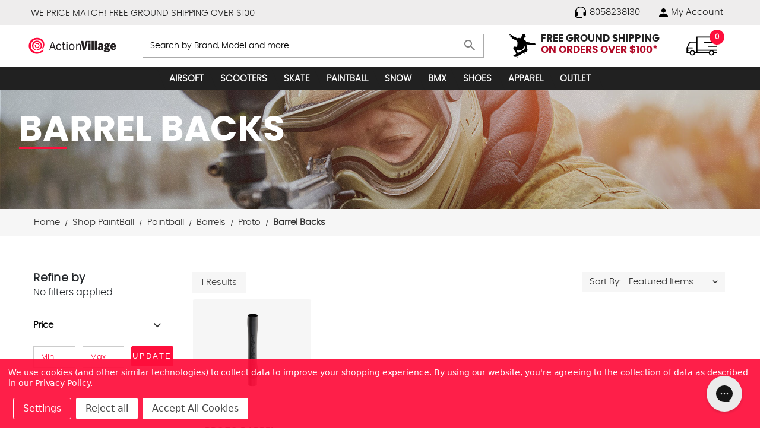

--- FILE ---
content_type: text/html; charset=UTF-8
request_url: https://www.actionvillage.com/Barrel-Backs-s/3106.htm
body_size: 17076
content:



<!DOCTYPE html>
<html class="no-js" lang="en">
    <head>
        <title>Barrel Backs</title>
        <link rel="dns-prefetch preconnect" href="https://cdn11.bigcommerce.com/s-i7rtxdhtek" crossorigin><link rel="dns-prefetch preconnect" href="https://fonts.googleapis.com/" crossorigin><link rel="dns-prefetch preconnect" href="https://fonts.gstatic.com/" crossorigin>
        <meta name="description" content="Barrel Backs"><link rel='canonical' href='https://www.actionvillage.com/Barrel-Backs-s/3106.htm' /><meta name='platform' content='bigcommerce.stencil' />
			<script type="application/ld+json">
	{
	    "@context": "http://schema.org",
	    "@type": "Organization",
	    "name": "Action Village",
	    "image": "https://cdn11.bigcommerce.com/s-i7rtxdhtek/images/stencil/original/actionvillage-logo_1680714284__11098.original.png",
	    "logo": "https://cdn11.bigcommerce.com/s-i7rtxdhtek/images/stencil/original/actionvillage-logo_1680714284__11098.original.png",
	    "url": "https://www.actionvillage.com/",
	    "telephone": "+1 805 823 8130",
	    "sameAs": ["https://twitter.com/actionvillage","https://www.facebook.com/100079472707162/wall/"
		],
	    "address": {
	        "@type": "PostalAddress",
	        "streetAddress": "41 Moreland, RoadSimi Valley",
	        "addressLocality": "CA",
	        "postalCode": "93065",
	        "addressCountry": "USA"
	    }
	}
	</script>
	<script type="application/ld+json" >
	{
	  "@context":"https://schema.org",
	  "@type":"ItemList",
	  "itemListElement":[
	    {
	      "@type":"ListItem",
	      "position":1,
	      "url":"https://www.actionvillage.com/"
	    },
	    {
	      "@type":"ListItem",
	      "position":2,
	      "url":"https://www.actionvillage.com/shop-airsoft/"
	    },
	 {
	      "@type":"ListItem",
	      "position":3,
	      "url":"https://www.actionvillage.com/shop-paintball/"
	    },
	    {
	      "@type":"ListItem",
	      "position":4,
	      "url":"https://www.actionvillage.com/shop-scooters/"
	    },
		{
	      "@type":"ListItem",
	      "position":5,
	      "url":"https://www.actionvillage.com/shop-skate/"
	    },
		{
	      "@type":"ListItem",
	      "position":6,
	      "url":"https://www.actionvillage.com/Snow-s/33.htm"
	    },
		{
	      "@type":"ListItem",
	      "position":7,
	      "url":"https://www.actionvillage.com/BMX-s/35.htm"
	    },
		{
	      "@type":"ListItem",
	      "position":8,
	      "url":"https://www.actionvillage.com/Shoes-s/37.htm"
	    },
		{
	      "@type":"ListItem",
	      "position":9,
	      "url":"https://www.actionvillage.com/shop-apparel/"
	    }
	  ]
	}
	</script>
	<script type="application/ld+json" >
	{
	  "@context": "https://schema.org/",
	  "@type": "Review",
	  "itemReviewed": {
	    "@type": "Organization",
	    "image": "https://cdn11.bigcommerce.com/s-i7rtxdhtek/images/stencil/original/actionvillage-logo_1680714284__11098.original.png",
	    "url": "https://www.actionvillage.com/shop-paintball/",
	    "name": "Paintball & Skate gear and accessories",
	    "telephone": "+1 805 823 8130",
	    "address": {
	        "@type": "PostalAddress",
	        "streetAddress": "41 Moreland, RoadSimi Valley",
	        "addressLocality": "CA",
	        "postalCode": "93065",
	        "addressCountry": "USA"
	    }
	  },
	  "reviewRating": {
	    "@type": "Rating",
	    "ratingValue": "5"
	  },
	  "name": "Founder",
	  "author": {
	    "@type": "Person",
	    "name": "immaculatega"
	  },
	  "reviewBody": "New to ActionVillage.com, but I remember buying handlebars and a stem for my mountain bike from this store a few years ago. Shipped fast, parts were great... the stem is still on my bike",
	  "publisher": {
	    "@type": "Organization",
	    "name": "Action Village"
	  }
	}
	</script>
	<script type="application/ld+json">
	{
	"@context":"https://schema.org",
	"@type":"WebSite",
	"url":"https://www.actionvillage.com/",
	"name":"Action Village",
	"description": "At Action Village, our down time consists of getting muddy, bruised up and maybe even a faceshot full of snow. We’re outdoor enthusiasts with an edge, who understand the needs of extreme sports buffs.",
	"@id":"https://www.actionvillage.com#WebSite",
	"potentialAction": {
	    "@type": "SearchAction",
	    "target": "https://www.actionvillage.com/search-results-page?q={search_term_string}",
	    "query-input": "required name=search_term_string"
	  }
	}
	</script>
	
	<script type="application/ld+json">
	{
	"@context":"https://schema.org",
	"breadcrumb": {
	"@type":"BreadcrumbList",
	"@id":"#BreadcrumbList",
	"name":"Breadcrumbs",
	"itemListElement":[	
	{"@type":"ListItem","position":1,"item":"https://www.actionvillage.com/shop-paintball/","name":"Shop PaintBall" },{"@type":"ListItem","position":2,"item":"https://www.actionvillage.com/Paintball-s/31.htm/","name":"Paintball" },{"@type":"ListItem","position":3,"item":"https://www.actionvillage.com/Barrels-s/41.htm/","name":"Barrels" },{"@type":"ListItem","position":4,"item":"https://www.actionvillage.com/Proto-s/71.htm","name":"Proto" },{"@type":"ListItem","position":5,"name":"Barrel Backs" }
	]
	}
	}
	</script>

	
	
		<script type="application/ld+json">
	{
	"@context": "https://schema.org",
	"@type":"Article",
	"@id":"https://www.actionvillage.com/Barrel-Backs-s/3106.htm#WebPage",
	"url":"https://www.actionvillage.com/Barrel-Backs-s/3106.htm",
	"primaryImageOfPage":{
	"@type":"ImageObject",
	"contentUrl":"https://cdn11.bigcommerce.com/s-i7rtxdhtek/images/stencil/original/x/3106-t__63129.original.jpg"
	},
	"name":"Barrel Backs"
    
	}
	</script>		
	<script type="application/ld+json">
	{ 
	"@context": "https://schema.org",
	"@type": "Product",
	"name": "Barrel Backs",
	"aggregateRating":
		{
    	"@type": "AggregateRating",
     	"ratingValue": "4.9",
     	"reviewCount": "105"
		}
	}
	</script>
	
			
	
	
	

        
        

        <link href="https://cdn11.bigcommerce.com/s-i7rtxdhtek/product_images/fav-icon.png?t=1680714284" rel="shortcut icon">
        <link rel="stylesheet" href="https://fonts.googleapis.com/css2?family=Material+Symbols+Outlined:opsz,wght,FILL,GRAD@20..48,100..700,0..1,-50..200" />
        <link href="https://fonts.googleapis.com/css2?family=Material+Symbols+Outlined" rel="stylesheet" />
        <meta name="viewport" content="width=device-width, initial-scale=1">
		
        <script>
            document.documentElement.className = document.documentElement.className.replace('no-js', 'js');
        </script>	
        <script>
    function browserSupportsAllFeatures() {
        return window.Promise
            && window.fetch
            && window.URL
            && window.URLSearchParams
            && window.WeakMap
            // object-fit support
            && ('objectFit' in document.documentElement.style);
    }

    function loadScript(src) {
        var js = document.createElement('script');
        js.src = src;
        js.onerror = function () {
            console.error('Failed to load polyfill script ' + src);
        };
        document.head.appendChild(js);
    }

    if (!browserSupportsAllFeatures()) {
        loadScript('https://cdn11.bigcommerce.com/s-i7rtxdhtek/stencil/dfd8f100-1555-013d-9fc0-6ad117d61492/e/f47ff760-f8fa-013b-c1aa-66db125fd842/dist/theme-bundle.polyfills.js');
    }
</script>
        <script>
            window.lazySizesConfig = window.lazySizesConfig || {};
            window.lazySizesConfig.loadMode = 1;
        </script>
        <script async src="https://cdn11.bigcommerce.com/s-i7rtxdhtek/stencil/dfd8f100-1555-013d-9fc0-6ad117d61492/e/f47ff760-f8fa-013b-c1aa-66db125fd842/dist/theme-bundle.head_async.js"></script>        
        <link data-stencil-stylesheet href="https://cdn11.bigcommerce.com/s-i7rtxdhtek/stencil/dfd8f100-1555-013d-9fc0-6ad117d61492/e/f47ff760-f8fa-013b-c1aa-66db125fd842/css/theme-0acc0860-1556-013d-6b15-0eadaa86233e.css" rel="stylesheet">
        <link data-stencil-stylesheet href="https://cdn11.bigcommerce.com/s-i7rtxdhtek/stencil/dfd8f100-1555-013d-9fc0-6ad117d61492/e/f47ff760-f8fa-013b-c1aa-66db125fd842/css/bootstrap-0acc0860-1556-013d-6b15-0eadaa86233e.css" rel="stylesheet">
        <link data-stencil-stylesheet href="https://cdn11.bigcommerce.com/s-i7rtxdhtek/stencil/dfd8f100-1555-013d-9fc0-6ad117d61492/e/f47ff760-f8fa-013b-c1aa-66db125fd842/css/style-0acc0860-1556-013d-6b15-0eadaa86233e.css" rel="stylesheet">
		
        <!-- Start Tracking Code for analytics_googleanalytics4 -->

<script data-cfasync="false" src="https://cdn11.bigcommerce.com/shared/js/google_analytics4_bodl_subscribers-358423becf5d870b8b603a81de597c10f6bc7699.js" integrity="sha256-gtOfJ3Avc1pEE/hx6SKj/96cca7JvfqllWA9FTQJyfI=" crossorigin="anonymous"></script>
<script data-cfasync="false">
  (function () {
    window.dataLayer = window.dataLayer || [];

    function gtag(){
        dataLayer.push(arguments);
    }

    function initGA4(event) {
         function setupGtag() {
            function configureGtag() {
                gtag('js', new Date());
                gtag('set', 'developer_id.dMjk3Nj', true);
                gtag('config', 'G-YFMQBCLN7Q');
            }

            var script = document.createElement('script');

            script.src = 'https://www.googletagmanager.com/gtag/js?id=G-YFMQBCLN7Q';
            script.async = true;
            script.onload = configureGtag;

            document.head.appendChild(script);
        }

        setupGtag();

        if (typeof subscribeOnBodlEvents === 'function') {
            subscribeOnBodlEvents('G-YFMQBCLN7Q', true);
        }

        window.removeEventListener(event.type, initGA4);
    }

    gtag('consent', 'default', {"ad_storage":"denied","ad_user_data":"denied","ad_personalization":"denied","analytics_storage":"denied","functionality_storage":"denied"})
            

    var eventName = document.readyState === 'complete' ? 'consentScriptsLoaded' : 'DOMContentLoaded';
    window.addEventListener(eventName, initGA4, false);
  })()
</script>

<!-- End Tracking Code for analytics_googleanalytics4 -->


<script type="text/javascript" src="https://checkout-sdk.bigcommerce.com/v1/loader.js" defer ></script>
<script>window.consentManagerStoreConfig = function () { return {"storeName":"ActionVillage","privacyPolicyUrl":"https:\/\/www.actionvillage.com\/privacy-policy\/","writeKey":null,"improvedConsentManagerEnabled":true,"AlwaysIncludeScriptsWithConsentTag":true}; };</script>
<script type="text/javascript" src="https://cdn11.bigcommerce.com/shared/js/bodl-consent-32a446f5a681a22e8af09a4ab8f4e4b6deda6487.js" integrity="sha256-uitfaufFdsW9ELiQEkeOgsYedtr3BuhVvA4WaPhIZZY=" crossorigin="anonymous" defer></script>
<script type="text/javascript" src="https://cdn11.bigcommerce.com/shared/js/storefront/consent-manager-config-3013a89bb0485f417056882e3b5cf19e6588b7ba.js" defer></script>
<script type="text/javascript" src="https://cdn11.bigcommerce.com/shared/js/storefront/consent-manager-08633fe15aba542118c03f6d45457262fa9fac88.js" defer></script>
<script type="text/javascript">
var BCData = {};
</script>
<script src='https://searchserverapi1.com/widgets/bigcommerce/init.js?api_key=3r0s7M3o6S' async  ></script>
 <script data-cfasync="false" src="https://microapps.bigcommerce.com/bodl-events/1.9.4/index.js" integrity="sha256-Y0tDj1qsyiKBRibKllwV0ZJ1aFlGYaHHGl/oUFoXJ7Y=" nonce="" crossorigin="anonymous"></script>
 <script data-cfasync="false" nonce="">

 (function() {
    function decodeBase64(base64) {
       const text = atob(base64);
       const length = text.length;
       const bytes = new Uint8Array(length);
       for (let i = 0; i < length; i++) {
          bytes[i] = text.charCodeAt(i);
       }
       const decoder = new TextDecoder();
       return decoder.decode(bytes);
    }
    window.bodl = JSON.parse(decodeBase64("[base64]"));
 })()

 </script>

<script nonce="">
(function () {
    var xmlHttp = new XMLHttpRequest();

    xmlHttp.open('POST', 'https://bes.gcp.data.bigcommerce.com/nobot');
    xmlHttp.setRequestHeader('Content-Type', 'application/json');
    xmlHttp.send('{"store_id":"1002883750","timezone_offset":"-8.0","timestamp":"2026-01-23T07:50:25.93983400Z","visit_id":"9ee7a638-c57f-4f50-a110-d5142560145c","channel_id":1}');
})();
</script>


      <!-- Gorgias Chat -->
	   <script id="gorgias-chat-widget-install-v3"
	   src="https://config.gorgias.chat/bundle-loader/01HZP20RPS1AMG0NQKRJY64NXM">
	   </script>

    </head>
    <body id="site-body" class="page-category page  not_home page-type-pages-category initial-load">
       
        <div class="container-fluid">
        <a href="#main-content" class="skip-to-main-link">Skip to main content</a>

<header>
  <div class="row">
    <div class="topBAR">
      <!--#TOP LINK NAV#-->
      <div class="custom-container">
        <div class="leftpromotion-text">
	    		<span class="carusel-content"> 
                               <a href="/shipping-returns/">WE PRICE MATCH!</a>
                               <a href="/shipping-returns/">FREE GROUND SHIPPING OVER $100</a>                               
                                </span>
			  </div>
        <div class="rightlink">
          <ul>
            <li>
              <a href="tel:8058238130">		
               <img src="https://cdn11.bigcommerce.com/s-i7rtxdhtek/stencil/dfd8f100-1555-013d-9fc0-6ad117d61492/e/f47ff760-f8fa-013b-c1aa-66db125fd842/img/icons/help.svg" class="img-fluid" alt="Call us: 8058238130" title="Call us: 8058238130" width="20" height="20" /> 
                <span>8058238130</span>
              </a>
            </li>
            <li>
              <a href="/login.php" id="login-toggle" class="menu-toggle" >
                 <img src="https://cdn11.bigcommerce.com/s-i7rtxdhtek/stencil/dfd8f100-1555-013d-9fc0-6ad117d61492/e/f47ff760-f8fa-013b-c1aa-66db125fd842/img/icons/my-account.svg" class="img-fluid my-account" alt="My Account" title="My Account" width="15" height="15" /> 
                  <span>My Account</span>
              </a>
            </li>                  
          </ul>
        </div>
      </div>
      <!--#TOP LINK NAV#-->
    </div>
  </div>
  <div class="row">
    <div class="main-header">
      <div class="FULLsndBAR">
        <!--#LOGO SEARCH BAR#-->
        <div class="sndBAR">
			    <a href="javascript:" class="menu-toggle" id="sidenav-toggle">      
            <i class="material-icons">
              <icon class="material-icons " >
  <span class="material-symbols-outlined"> menu </span>
</icon>
            </i>
          </a>
          <a href="/" class="header-logo">
            <img src="https://cdn11.bigcommerce.com/s-i7rtxdhtek/stencil/dfd8f100-1555-013d-9fc0-6ad117d61492/e/f47ff760-f8fa-013b-c1aa-66db125fd842/img/actionvillage-logo.svg" class="img-fluid" title="Shop ActionVillage.com" alt="Shop ActionVillage.com" width="250" height="50" />
          </a>
          <div class="form-group">
            <div id="quickSearch" data-prevent-quick-search-close>
              <form class="form" onsubmit="return false" data-url="/search.php" data-quick-search-form>
        <fieldset class="form-fieldset">
            
                <label class="is-srOnly" for="nav-quick-search">Search</label>
                <input class="form-control search-control"
                       data-search-quick
                       name="nav-quick-search"
                       id="nav-quick-search-0"
                       data-error-message="Search field cannot be empty."
                       placeholder="Search by Brand, Model and more..."
                       autocomplete="off"
                >
                <button type="submit">
                  <icon class="material-icons " >
    <span class="material-symbols-outlined"> search </span>
</icon>
                </button>
           
        </fieldset>
    </form>
   

            </div>
          </div>
	  			<div class="shipping-cart-wrapper">                
            <a href="#" class="open-info-modal shipping" data-modal="/free-ground-shipping/">
              <img src="https://cdn11.bigcommerce.com/s-i7rtxdhtek/stencil/dfd8f100-1555-013d-9fc0-6ad117d61492/e/f47ff760-f8fa-013b-c1aa-66db125fd842/img/icons/shipping.svg" class="img-fluid" alt="Shipping" title="Shipping"  width="45" height="40"  />
              <div><b>Free ground shipping</b><span>on orders over $100*</span></div>
            </a>
			    	<a href="javascript:" id="cart-btn">
             <img src="https://cdn11.bigcommerce.com/s-i7rtxdhtek/stencil/dfd8f100-1555-013d-9fc0-6ad117d61492/e/f47ff760-f8fa-013b-c1aa-66db125fd842/img/icons/cart-car.svg" class="img-fluid" alt="Shopping Cart" title="Shopping Cart"  width="52" height="34"  /> 
              <span class="countPill cart-quantity">0</span>
            </a>
		  		</div>
        </div>
        <!--#LOGO SEARCH BAR#-->
      </div>
      <!--#SECOND BAR#-->
      <script>
    window.__max_nav_items__ = "9";
</script>
<div id="navBG">
    <nav class="">
        <ul class="sidenav-menu">
                    <li>
                        



    
<a
  class="navPages-action has-subMenu"
  href="https://www.actionvillage.com/shop-airsoft/"
  data-pageid="navPages-8021"
>
  <span>Airsoft
  
</span>
  <icon class="material-icons navPages-action-moreIcon" >
    <span class="material-symbols-outlined"> expand_more </span>
</icon>
</a>
   <div class="sidenav-dropdown" id="navPages-4017" aria-hidden="true" tabindex="-1">
    <div class="flex-dropdown cat-Airsoft">
           
           
           
           
           
           
           
           
		
		
		
		 <ul class="col-ul-4" style="column-count:4">    
              <li class="dropChild">
      <a
        class="navPage-subMenu-action navPages-action has-subMenu"
        href="https://www.actionvillage.com/Airsoft-Gas-BBs-s/312.htm"
        aria-label="Airsoft Gas &amp; BB&#x27;s"
        >
        <h2>Airsoft Gas &amp; BB&#x27;s</h2>
      </a>
  </li>

              <li class="dropChild">
      <a
        class="navPage-subMenu-action navPages-action has-subMenu"
        href="https://www.actionvillage.com/Airsoft-Guns-s/313.htm/"
        aria-label="Airsoft Guns"
        >
        <h2>Airsoft Guns</h2>
      </a>
  </li>

              <li class="dropChild">
      <a
        class="navPage-subMenu-action navPages-action has-subMenu"
        href="https://www.actionvillage.com/Airsoft-Helmets-s/310.htm"
        aria-label="Airsoft Helmets"
        >
        <h2>Airsoft Helmets</h2>
      </a>
  </li>

              <li class="dropChild">
      <a
        class="navPage-subMenu-action navPages-action has-subMenu"
        href="https://www.actionvillage.com/Airsoft-Magazines-Batteries-s/314.htm/"
        aria-label="Airsoft Magazines &amp; Batteries"
        >
        <h2>Airsoft Magazines &amp; Batteries</h2>
      </a>
  </li>

              <li class="dropChild">
      <a
        class="navPage-subMenu-action navPages-action has-subMenu"
        href="https://www.actionvillage.com/Airsoft-Masks-s/311.htm"
        aria-label="Airsoft Masks"
        >
        <h2>Airsoft Masks</h2>
      </a>
  </li>

              <li class="dropChild">
      <a
        class="navPage-subMenu-action navPages-action has-subMenu"
        href="https://www.actionvillage.com/Airsoft-Upgrades-Accessories-s/315.htm/"
        aria-label="Airsoft Upgrades &amp; Accessories"
        >
        <h2>Airsoft Upgrades &amp; Accessories</h2>
      </a>
  </li>

              <li class="dropChild">
      <a
        class="navPage-subMenu-action navPages-action has-subMenu"
        href="https://www.actionvillage.com/Clothing-Protection-s/316.htm"
        aria-label="Clothing &amp; Protection"
        >
        <h2>Clothing &amp; Protection</h2>
      </a>
  </li>

              <li class="dropChild">
      <a
        class="navPage-subMenu-action navPages-action has-subMenu"
        href="https://www.actionvillage.com/Vests-Holsters-Cases-s/317.htm"
        aria-label="Vests, Holsters &amp; Cases"
        >
        <h2>Vests, Holsters &amp; Cases</h2>
      </a>
  </li>

      </ul>
      <ul class="col-ul-3" style="column-count:1">
                <li class="dropChild image">
      <a
        class="navPage-subMenu-action navPages-action cat-name-img "
        href="https://www.actionvillage.com/Airsoft-s/32.htm">

            <span>All Airsoft</span>
			<img 
src="https://cdn11.bigcommerce.com/s-i7rtxdhtek/stencil/dfd8f100-1555-013d-9fc0-6ad117d61492/e/f47ff760-f8fa-013b-c1aa-66db125fd842/img/loading.svg" alt="_All Airsoft" title="_All Airsoft" 
data-sizes="auto"
    srcset="[data-uri]"
data-srcset="https://cdn11.bigcommerce.com/s-i7rtxdhtek/images/stencil/80w/h/airsoft-cat-v2__83659.original.png 80w, https://cdn11.bigcommerce.com/s-i7rtxdhtek/images/stencil/160w/h/airsoft-cat-v2__83659.original.png 160w, https://cdn11.bigcommerce.com/s-i7rtxdhtek/images/stencil/320w/h/airsoft-cat-v2__83659.original.png 320w, https://cdn11.bigcommerce.com/s-i7rtxdhtek/images/stencil/640w/h/airsoft-cat-v2__83659.original.png 640w, https://cdn11.bigcommerce.com/s-i7rtxdhtek/images/stencil/960w/h/airsoft-cat-v2__83659.original.png 960w, https://cdn11.bigcommerce.com/s-i7rtxdhtek/images/stencil/1280w/h/airsoft-cat-v2__83659.original.png 1280w, https://cdn11.bigcommerce.com/s-i7rtxdhtek/images/stencil/1920w/h/airsoft-cat-v2__83659.original.png 1920w, https://cdn11.bigcommerce.com/s-i7rtxdhtek/images/stencil/2560w/h/airsoft-cat-v2__83659.original.png 2560w"

class="lazyload"
loading="lazy"
 />
      </a>
    </li>

      </ul>
    </div>
  </div>
                    </li>
                    <li>
                        



    
<a
  class="navPages-action has-subMenu"
  href="https://www.actionvillage.com/shop-scooters/"
  data-pageid="navPages-8022"
>
  <span>Scooters
  
</span>
  <icon class="material-icons navPages-action-moreIcon" >
    <span class="material-symbols-outlined"> expand_more </span>
</icon>
</a>
   <div class="sidenav-dropdown" id="navPages-4337" aria-hidden="true" tabindex="-1">
    <div class="flex-dropdown cat-Scooters">
           
           
           
           
           
           
           
           
           
           
           
           
           
           
		
		
		
		 <ul class="col-ul-4" style="column-count:4">    
              <li class="dropChild">
      <a
        class="navPage-subMenu-action navPages-action has-subMenu"
        href="https://www.actionvillage.com/Bar-Ends-s/1977.htm"
        aria-label="Bar Ends"
        >
        <h2>Bar Ends</h2>
      </a>
  </li>

              <li class="dropChild">
      <a
        class="navPage-subMenu-action navPages-action has-subMenu"
        href="https://www.actionvillage.com/Bars-s/1976.htm"
        aria-label="Bars"
        >
        <h2>Bars</h2>
      </a>
  </li>

              <li class="dropChild">
      <a
        class="navPage-subMenu-action navPages-action has-subMenu"
        href="https://www.actionvillage.com/Bearings-s/1978.htm"
        aria-label="Bearings"
        >
        <h2>Bearings</h2>
      </a>
  </li>

              <li class="dropChild">
      <a
        class="navPage-subMenu-action navPages-action has-subMenu"
        href="https://www.actionvillage.com/Brakes-s/1979.htm"
        aria-label="Brakes"
        >
        <h2>Brakes</h2>
      </a>
  </li>

              <li class="dropChild">
      <a
        class="navPage-subMenu-action navPages-action has-subMenu"
        href="https://www.actionvillage.com/Collar-Clamps-s/1980.htm"
        aria-label="Collar Clamps"
        >
        <h2>Collar Clamps</h2>
      </a>
  </li>

              <li class="dropChild">
      <a
        class="navPage-subMenu-action navPages-action has-subMenu"
        href="https://www.actionvillage.com/Complete-Scooters-s/1975.htm"
        aria-label="Complete Scooters"
        >
        <h2>Complete Scooters</h2>
      </a>
  </li>

              <li class="dropChild">
      <a
        class="navPage-subMenu-action navPages-action has-subMenu"
        href="https://www.actionvillage.com/Forks-s/1982.htm"
        aria-label="Forks"
        >
        <h2>Forks</h2>
      </a>
  </li>

              <li class="dropChild">
      <a
        class="navPage-subMenu-action navPages-action has-subMenu"
        href="https://www.actionvillage.com/Griptape-s/1984.htm"
        aria-label="Griptape"
        >
        <h2>Griptape</h2>
      </a>
  </li>

              <li class="dropChild">
      <a
        class="navPage-subMenu-action navPages-action has-subMenu"
        href="https://www.actionvillage.com/Handlebar-Grips-s/1983.htm"
        aria-label="Handlebar Grips"
        >
        <h2>Handlebar Grips</h2>
      </a>
  </li>

              <li class="dropChild">
      <a
        class="navPage-subMenu-action navPages-action has-subMenu"
        href="https://www.actionvillage.com/Hardware-s/1988.htm"
        aria-label="Hardware"
        >
        <h2>Hardware</h2>
      </a>
  </li>

              <li class="dropChild">
      <a
        class="navPage-subMenu-action navPages-action has-subMenu"
        href="https://www.actionvillage.com/Headsets-s/1985.htm"
        aria-label="Headsets"
        >
        <h2>Headsets</h2>
      </a>
  </li>

              <li class="dropChild">
      <a
        class="navPage-subMenu-action navPages-action has-subMenu"
        href="https://www.actionvillage.com/Pegs-s/1986.htm"
        aria-label="Pegs"
        >
        <h2>Pegs</h2>
      </a>
  </li>

              <li class="dropChild">
      <a
        class="navPage-subMenu-action navPages-action has-subMenu"
        href="https://www.actionvillage.com/Scooter-Decks-s/1981.htm"
        aria-label="Scooter Decks"
        >
        <h2>Scooter Decks</h2>
      </a>
  </li>

              <li class="dropChild">
      <a
        class="navPage-subMenu-action navPages-action has-subMenu"
        href="https://www.actionvillage.com/Wheels-s/1987.htm"
        aria-label="Wheels"
        >
        <h2>Wheels</h2>
      </a>
  </li>

      </ul>
      <ul class="col-ul-3" style="column-count:1">
                <li class="dropChild image">
      <a
        class="navPage-subMenu-action navPages-action cat-name-img "
        href="https://www.actionvillage.com/Scooters-s/961.htm">

            <span>All Scooters</span>
			<img 
src="https://cdn11.bigcommerce.com/s-i7rtxdhtek/stencil/dfd8f100-1555-013d-9fc0-6ad117d61492/e/f47ff760-f8fa-013b-c1aa-66db125fd842/img/loading.svg" alt="_All Scooters" title="_All Scooters" 
data-sizes="auto"
    srcset="[data-uri]"
data-srcset="https://cdn11.bigcommerce.com/s-i7rtxdhtek/images/stencil/80w/r/scooters-cat-v2__18874.original.png 80w, https://cdn11.bigcommerce.com/s-i7rtxdhtek/images/stencil/160w/r/scooters-cat-v2__18874.original.png 160w, https://cdn11.bigcommerce.com/s-i7rtxdhtek/images/stencil/320w/r/scooters-cat-v2__18874.original.png 320w, https://cdn11.bigcommerce.com/s-i7rtxdhtek/images/stencil/640w/r/scooters-cat-v2__18874.original.png 640w, https://cdn11.bigcommerce.com/s-i7rtxdhtek/images/stencil/960w/r/scooters-cat-v2__18874.original.png 960w, https://cdn11.bigcommerce.com/s-i7rtxdhtek/images/stencil/1280w/r/scooters-cat-v2__18874.original.png 1280w, https://cdn11.bigcommerce.com/s-i7rtxdhtek/images/stencil/1920w/r/scooters-cat-v2__18874.original.png 1920w, https://cdn11.bigcommerce.com/s-i7rtxdhtek/images/stencil/2560w/r/scooters-cat-v2__18874.original.png 2560w"

class="lazyload"
loading="lazy"
 />
      </a>
    </li>

      </ul>
    </div>
  </div>
                    </li>
                    <li>
                        



    
<a
  class="navPages-action has-subMenu"
  href="https://www.actionvillage.com/shop-skate/"
  data-pageid="navPages-8019"
>
  <span>Skate
  
</span>
  <icon class="material-icons navPages-action-moreIcon" >
    <span class="material-symbols-outlined"> expand_more </span>
</icon>
</a>
   <div class="sidenav-dropdown" id="navPages-4019" aria-hidden="true" tabindex="-1">
    <div class="flex-dropdown cat-Skate">
           
           
           
           
           
           
           
           
           
           
           
           
           
           
           
           
           
           
           
		
		
		
		 <ul class="col-ul-4" style="column-count:4">    
              <li class="dropChild">
      <a
        class="navPage-subMenu-action navPages-action has-subMenu"
        href="https://www.actionvillage.com/Bearings-s/341.htm"
        aria-label="Bearings"
        >
        <h2>Bearings</h2>
      </a>
  </li>

              <li class="dropChild">
      <a
        class="navPage-subMenu-action navPages-action has-subMenu"
        href="https://www.actionvillage.com/Bushings-s/342.htm"
        aria-label="Bushings"
        >
        <h2>Bushings</h2>
      </a>
  </li>

              <li class="dropChild">
      <a
        class="navPage-subMenu-action navPages-action has-subMenu"
        href="https://www.actionvillage.com/Complete-Skateboards-s/343.htm"
        aria-label="Complete Skateboards"
        >
        <h2>Complete Skateboards</h2>
      </a>
  </li>

              <li class="dropChild">
      <a
        class="navPage-subMenu-action navPages-action has-subMenu"
        href="https://www.actionvillage.com/Decks-s/344.htm"
        aria-label="Decks"
        >
        <h2>Decks</h2>
      </a>
  </li>

              <li class="dropChild">
      <a
        class="navPage-subMenu-action navPages-action has-subMenu"
        href="https://www.actionvillage.com/DVDs-s/345.htm"
        aria-label="DVD&#x27;s"
        >
        <h2>DVD&#x27;s</h2>
      </a>
  </li>

              <li class="dropChild">
      <a
        class="navPage-subMenu-action navPages-action has-subMenu"
        href="https://www.actionvillage.com/Fidget-Spinners-s/346.htm"
        aria-label="Fidget Spinners"
        >
        <h2>Fidget Spinners</h2>
      </a>
  </li>

              <li class="dropChild">
      <a
        class="navPage-subMenu-action navPages-action has-subMenu"
        href="https://www.actionvillage.com/Griptape-s/347.htm"
        aria-label="Griptape"
        >
        <h2>Griptape</h2>
      </a>
  </li>

              <li class="dropChild">
      <a
        class="navPage-subMenu-action navPages-action has-subMenu"
        href="https://www.actionvillage.com/Hardware-s/348.htm"
        aria-label="Hardware"
        >
        <h2>Hardware</h2>
      </a>
  </li>

              <li class="dropChild">
      <a
        class="navPage-subMenu-action navPages-action has-subMenu"
        href="https://www.actionvillage.com/Hoverboards-s/349.htm"
        aria-label="Hoverboards"
        >
        <h2>Hoverboards</h2>
      </a>
  </li>

              <li class="dropChild">
      <a
        class="navPage-subMenu-action navPages-action has-subMenu"
        href="https://www.actionvillage.com/Miscellaneous-s/351.htm"
        aria-label="Miscellaneous"
        >
        <h2>Miscellaneous</h2>
      </a>
  </li>

              <li class="dropChild">
      <a
        class="navPage-subMenu-action navPages-action has-subMenu"
        href="https://www.actionvillage.com/Other-s/352.htm"
        aria-label="Other"
        >
        <h2>Other</h2>
      </a>
  </li>

              <li class="dropChild">
      <a
        class="navPage-subMenu-action navPages-action has-subMenu"
        href="https://www.actionvillage.com/Protective-Gear-s/353.htm"
        aria-label="Protective Gear"
        >
        <h2>Protective Gear</h2>
      </a>
  </li>

              <li class="dropChild">
      <a
        class="navPage-subMenu-action navPages-action has-subMenu"
        href="https://www.actionvillage.com/Risers-s/354.htm"
        aria-label="Risers"
        >
        <h2>Risers</h2>
      </a>
  </li>

              <li class="dropChild">
      <a
        class="navPage-subMenu-action navPages-action has-subMenu"
        href="https://www.actionvillage.com/Scooters-s/1951.htm"
        aria-label="Scooters"
        >
        <h2>Scooters</h2>
      </a>
  </li>

              <li class="dropChild">
      <a
        class="navPage-subMenu-action navPages-action has-subMenu"
        href="https://www.actionvillage.com/Skateboard-Other-s/1953.htm"
        aria-label="Skateboard Other"
        >
        <h2>Skateboard Other</h2>
      </a>
  </li>

              <li class="dropChild">
      <a
        class="navPage-subMenu-action navPages-action has-subMenu"
        href="https://www.actionvillage.com/Tools-s/356.htm"
        aria-label="Tools"
        >
        <h2>Tools</h2>
      </a>
  </li>

              <li class="dropChild">
      <a
        class="navPage-subMenu-action navPages-action has-subMenu"
        href="https://www.actionvillage.com/Trucks-s/357.htm"
        aria-label="Trucks"
        >
        <h2>Trucks</h2>
      </a>
  </li>

              <li class="dropChild">
      <a
        class="navPage-subMenu-action navPages-action has-subMenu"
        href="https://www.actionvillage.com/Wax-s/358.htm"
        aria-label="Wax"
        >
        <h2>Wax</h2>
      </a>
  </li>

              <li class="dropChild">
      <a
        class="navPage-subMenu-action navPages-action has-subMenu"
        href="https://www.actionvillage.com/Wheels-s/359.htm"
        aria-label="Wheels"
        >
        <h2>Wheels</h2>
      </a>
  </li>

      </ul>
      <ul class="col-ul-3" style="column-count:1">
                <li class="dropChild image">
      <a
        class="navPage-subMenu-action navPages-action cat-name-img "
        href="https://www.actionvillage.com/Skate-s/34.htm">

            <span>All Skate</span>
			<img 
src="https://cdn11.bigcommerce.com/s-i7rtxdhtek/stencil/dfd8f100-1555-013d-9fc0-6ad117d61492/e/f47ff760-f8fa-013b-c1aa-66db125fd842/img/loading.svg" alt="_All Skate" title="_All Skate" 
data-sizes="auto"
    srcset="[data-uri]"
data-srcset="https://cdn11.bigcommerce.com/s-i7rtxdhtek/images/stencil/80w/r/skateboard-cat-v2__46404.original.png 80w, https://cdn11.bigcommerce.com/s-i7rtxdhtek/images/stencil/160w/r/skateboard-cat-v2__46404.original.png 160w, https://cdn11.bigcommerce.com/s-i7rtxdhtek/images/stencil/320w/r/skateboard-cat-v2__46404.original.png 320w, https://cdn11.bigcommerce.com/s-i7rtxdhtek/images/stencil/640w/r/skateboard-cat-v2__46404.original.png 640w, https://cdn11.bigcommerce.com/s-i7rtxdhtek/images/stencil/960w/r/skateboard-cat-v2__46404.original.png 960w, https://cdn11.bigcommerce.com/s-i7rtxdhtek/images/stencil/1280w/r/skateboard-cat-v2__46404.original.png 1280w, https://cdn11.bigcommerce.com/s-i7rtxdhtek/images/stencil/1920w/r/skateboard-cat-v2__46404.original.png 1920w, https://cdn11.bigcommerce.com/s-i7rtxdhtek/images/stencil/2560w/r/skateboard-cat-v2__46404.original.png 2560w"

class="lazyload"
loading="lazy"
 />
      </a>
    </li>

      </ul>
    </div>
  </div>
                    </li>
                    <li>
                        



    
<a
  class="navPages-action has-subMenu"
  href="https://www.actionvillage.com/shop-paintball/"
  data-pageid="navPages-8018"
>
  <span>PaintBall
  
</span>
  <icon class="material-icons navPages-action-moreIcon" >
    <span class="material-symbols-outlined"> expand_more </span>
</icon>
</a>
   <div class="sidenav-dropdown" id="navPages-4016" aria-hidden="true" tabindex="-1">
    <div class="flex-dropdown cat-Paintball">
           
           
           
           
           
           
           
           
           
           
           
           
           
           
           
           
           
           
           
		
		
		
		 <ul class="col-ul-4" style="column-count:4">    
              <li class="dropChild">
      <a
        class="navPage-subMenu-action navPages-action has-subMenu"
        href="https://www.actionvillage.com/50-Caliber-Paintball-s/54.htm"
        aria-label="50 Caliber Paintball"
        >
        <h2>50 Caliber Paintball</h2>
      </a>
  </li>

              <li class="dropChild">
      <a
        class="navPage-subMenu-action navPages-action has-subMenu"
        href="https://www.actionvillage.com/Bags-Backpacks-s/40.htm"
        aria-label="Bags &amp; Backpacks"
        >
        <h2>Bags &amp; Backpacks</h2>
      </a>
  </li>

              <li class="dropChild">
      <a
        class="navPage-subMenu-action navPages-action has-subMenu"
        href="https://www.actionvillage.com/Barrels-s/41.htm/"
        aria-label="Barrels"
        >
        <h2>Barrels</h2>
      </a>
  </li>

              <li class="dropChild">
      <a
        class="navPage-subMenu-action navPages-action has-subMenu"
        href="https://www.actionvillage.com/Clothing-Apparel-s/42.htm/"
        aria-label="Clothing &amp; Apparel"
        >
        <h2>Clothing &amp; Apparel</h2>
      </a>
  </li>

              <li class="dropChild">
      <a
        class="navPage-subMenu-action navPages-action has-subMenu"
        href="https://www.actionvillage.com/Drop-Rail-ASA-Fittings-s/43.htm"
        aria-label="Drop, Rail, ASA &amp; Fittings"
        >
        <h2>Drop, Rail, ASA &amp; Fittings</h2>
      </a>
  </li>

              <li class="dropChild">
      <a
        class="navPage-subMenu-action navPages-action has-subMenu"
        href="https://www.actionvillage.com/DVDs-s/44.htm"
        aria-label="DVD&#x27;s"
        >
        <h2>DVD&#x27;s</h2>
      </a>
  </li>

              <li class="dropChild">
      <a
        class="navPage-subMenu-action navPages-action has-subMenu"
        href="https://www.actionvillage.com/General-Marker-Accessories-s/45.htm/"
        aria-label="General Marker Accessories"
        >
        <h2>General Marker Accessories</h2>
      </a>
  </li>

              <li class="dropChild">
      <a
        class="navPage-subMenu-action navPages-action has-subMenu"
        href="https://www.actionvillage.com/Gun-Gear-Kits-s/3300.htm"
        aria-label="Gun &amp; Gear Kits"
        >
        <h2>Gun &amp; Gear Kits</h2>
      </a>
  </li>

              <li class="dropChild">
      <a
        class="navPage-subMenu-action navPages-action has-subMenu"
        href="https://www.actionvillage.com/Gun-Upgrades-Accessories-s/46.htm/"
        aria-label="Gun Upgrades &amp; Accessories"
        >
        <h2>Gun Upgrades &amp; Accessories</h2>
      </a>
  </li>

              <li class="dropChild">
      <a
        class="navPage-subMenu-action navPages-action has-subMenu"
        href="https://www.actionvillage.com/Guns-s/47.htm/"
        aria-label="Guns"
        >
        <h2>Guns</h2>
      </a>
  </li>

              <li class="dropChild">
      <a
        class="navPage-subMenu-action navPages-action has-subMenu"
        href="https://www.actionvillage.com/Holiday-Sale-s/39.htm"
        aria-label="Holiday Sale"
        >
        <h2>Holiday Sale</h2>
      </a>
  </li>

              <li class="dropChild">
      <a
        class="navPage-subMenu-action navPages-action has-subMenu"
        href="https://www.actionvillage.com/Hoppers-Accessories-s/48.htm"
        aria-label="Hoppers &amp; Accessories"
        >
        <h2>Hoppers &amp; Accessories</h2>
      </a>
  </li>

              <li class="dropChild">
      <a
        class="navPage-subMenu-action navPages-action has-subMenu"
        href="https://www.actionvillage.com/MasksGoggles-s/49.htm/"
        aria-label="Masks/Goggles"
        >
        <h2>Masks/Goggles</h2>
      </a>
  </li>

              <li class="dropChild">
      <a
        class="navPage-subMenu-action navPages-action has-subMenu"
        href="https://www.actionvillage.com/Pads-Protection-s/50.htm/"
        aria-label="Pads &amp; Protection"
        >
        <h2>Pads &amp; Protection</h2>
      </a>
  </li>

              <li class="dropChild">
      <a
        class="navPage-subMenu-action navPages-action has-subMenu"
        href="https://www.actionvillage.com/Paintball-Brands-s/1793.htm"
        aria-label="Paintball Brands"
        >
        <h2>Paintball Brands</h2>
      </a>
  </li>

              <li class="dropChild">
      <a
        class="navPage-subMenu-action navPages-action has-subMenu"
        href="https://www.actionvillage.com/Paintballs-s/51.htm/"
        aria-label="Paintballs"
        >
        <h2>Paintballs</h2>
      </a>
  </li>

              <li class="dropChild">
      <a
        class="navPage-subMenu-action navPages-action has-subMenu"
        href="https://www.actionvillage.com/Pod-Packs-Pods-s/52.htm/"
        aria-label="Pod Packs &amp; Pods"
        >
        <h2>Pod Packs &amp; Pods</h2>
      </a>
  </li>

              <li class="dropChild">
      <a
        class="navPage-subMenu-action navPages-action has-subMenu"
        href="https://www.actionvillage.com/Self-Defense-Paintball-Markers-s/4154.htm"
        aria-label="Self Defense Paintball Markers"
        >
        <h2>Self Defense Paintball Markers</h2>
      </a>
  </li>

              <li class="dropChild">
      <a
        class="navPage-subMenu-action navPages-action has-subMenu"
        href="https://www.actionvillage.com/Tanks-Tank-Accessories-s/53.htm/"
        aria-label="Tanks &amp; Tank Accessories"
        >
        <h2>Tanks &amp; Tank Accessories</h2>
      </a>
  </li>

      </ul>
      <ul class="col-ul-3" style="column-count:1">
                <li class="dropChild image">
      <a
        class="navPage-subMenu-action navPages-action cat-name-img "
        href="https://www.actionvillage.com/Paintball-s/31.htm">

            <span>All Paintball</span>
			<img 
src="https://cdn11.bigcommerce.com/s-i7rtxdhtek/stencil/dfd8f100-1555-013d-9fc0-6ad117d61492/e/f47ff760-f8fa-013b-c1aa-66db125fd842/img/loading.svg" alt="_All Paintball" title="_All Paintball" 
data-sizes="auto"
    srcset="[data-uri]"
data-srcset="https://cdn11.bigcommerce.com/s-i7rtxdhtek/images/stencil/80w/b/paintball-cat-v2__40701.original.png 80w, https://cdn11.bigcommerce.com/s-i7rtxdhtek/images/stencil/160w/b/paintball-cat-v2__40701.original.png 160w, https://cdn11.bigcommerce.com/s-i7rtxdhtek/images/stencil/320w/b/paintball-cat-v2__40701.original.png 320w, https://cdn11.bigcommerce.com/s-i7rtxdhtek/images/stencil/640w/b/paintball-cat-v2__40701.original.png 640w, https://cdn11.bigcommerce.com/s-i7rtxdhtek/images/stencil/960w/b/paintball-cat-v2__40701.original.png 960w, https://cdn11.bigcommerce.com/s-i7rtxdhtek/images/stencil/1280w/b/paintball-cat-v2__40701.original.png 1280w, https://cdn11.bigcommerce.com/s-i7rtxdhtek/images/stencil/1920w/b/paintball-cat-v2__40701.original.png 1920w, https://cdn11.bigcommerce.com/s-i7rtxdhtek/images/stencil/2560w/b/paintball-cat-v2__40701.original.png 2560w"

class="lazyload"
loading="lazy"
 />
      </a>
    </li>

      </ul>
    </div>
  </div>
                    </li>
                    <li>
                        



    
    
    
    
    
    
    
    
    
<a
  class="navPages-action has-subMenu"
  href="https://www.actionvillage.com/Snow-s/33.htm"
  data-pageid="navPages-4018"
>
  <span>  
  Snow</span>
  <icon class="material-icons navPages-action-moreIcon" >
    <span class="material-symbols-outlined"> expand_more </span>
</icon>
</a>
    <div class="sidenav-dropdown" id="navPages-4018" aria-hidden="true" tabindex="-1">
    <div class="flex-dropdown cat-Snow">
           
           
           
           
           
           
           
           
		
		
		
      <ul class="col-ul-3" style="column-count:2">
              <li class="dropChild">
      <a
        class="navPage-subMenu-action navPages-action has-subMenu"
        href="https://www.actionvillage.com/Apparel-s/339.htm"
        aria-label="Apparel"
        >
        <h2>Apparel</h2>
      </a>
  </li>

              <li class="dropChild">
      <a
        class="navPage-subMenu-action navPages-action has-subMenu"
        href="https://www.actionvillage.com/Bindings-s/335.htm"
        aria-label="Bindings"
        >
        <h2>Bindings</h2>
      </a>
  </li>

              <li class="dropChild">
      <a
        class="navPage-subMenu-action navPages-action has-subMenu"
        href="https://www.actionvillage.com/Boots-s/334.htm"
        aria-label="Boots"
        >
        <h2>Boots</h2>
      </a>
  </li>

              <li class="dropChild">
      <a
        class="navPage-subMenu-action navPages-action has-subMenu"
        href="https://www.actionvillage.com/DVDs-s/340.htm"
        aria-label="DVD&#x27;s"
        >
        <h2>DVD&#x27;s</h2>
      </a>
  </li>

              <li class="dropChild">
      <a
        class="navPage-subMenu-action navPages-action has-subMenu"
        href="https://www.actionvillage.com/Goggles-s/336.htm"
        aria-label="Goggles"
        >
        <h2>Goggles</h2>
      </a>
  </li>

              <li class="dropChild">
      <a
        class="navPage-subMenu-action navPages-action has-subMenu"
        href="https://www.actionvillage.com/Jackets-s/337.htm"
        aria-label="Jackets"
        >
        <h2>Jackets</h2>
      </a>
  </li>

              <li class="dropChild">
      <a
        class="navPage-subMenu-action navPages-action has-subMenu"
        href="https://www.actionvillage.com/Pants-s/338.htm"
        aria-label="Pants"
        >
        <h2>Pants</h2>
      </a>
  </li>

              <li class="dropChild">
      <a
        class="navPage-subMenu-action navPages-action has-subMenu"
        href="https://www.actionvillage.com/Snowboards-s/333.htm"
        aria-label="Snowboards"
        >
        <h2>Snowboards</h2>
      </a>
  </li>

      </ul>
	   <ul class="col-ul-3" style="column-count:1">
                <li class="dropChild image">
      <a
        class="navPage-subMenu-action navPages-action cat-name-img "
        href="https://www.actionvillage.com/Snow-s/33.htm">

            <span>All Snow</span>
			<img 
src="https://cdn11.bigcommerce.com/s-i7rtxdhtek/stencil/dfd8f100-1555-013d-9fc0-6ad117d61492/e/f47ff760-f8fa-013b-c1aa-66db125fd842/img/loading.svg" alt="_All Snow" title="_All Snow" 
data-sizes="auto"
    srcset="[data-uri]"
data-srcset="https://cdn11.bigcommerce.com/s-i7rtxdhtek/images/stencil/80w/m/snow-cat-v2__37181.original.png 80w, https://cdn11.bigcommerce.com/s-i7rtxdhtek/images/stencil/160w/m/snow-cat-v2__37181.original.png 160w, https://cdn11.bigcommerce.com/s-i7rtxdhtek/images/stencil/320w/m/snow-cat-v2__37181.original.png 320w, https://cdn11.bigcommerce.com/s-i7rtxdhtek/images/stencil/640w/m/snow-cat-v2__37181.original.png 640w, https://cdn11.bigcommerce.com/s-i7rtxdhtek/images/stencil/960w/m/snow-cat-v2__37181.original.png 960w, https://cdn11.bigcommerce.com/s-i7rtxdhtek/images/stencil/1280w/m/snow-cat-v2__37181.original.png 1280w, https://cdn11.bigcommerce.com/s-i7rtxdhtek/images/stencil/1920w/m/snow-cat-v2__37181.original.png 1920w, https://cdn11.bigcommerce.com/s-i7rtxdhtek/images/stencil/2560w/m/snow-cat-v2__37181.original.png 2560w"

class="lazyload"
loading="lazy"
 />
      </a>
    </li>

      </ul>
    </div>
  </div>
                    </li>
                    <li>
                        



    
    
    
    
    
    
    
<a
  class="navPages-action has-subMenu"
  href="https://www.actionvillage.com/BMX-s/35.htm"
  data-pageid="navPages-4020"
>
  <span>  
  BMX</span>
  <icon class="material-icons navPages-action-moreIcon" >
    <span class="material-symbols-outlined"> expand_more </span>
</icon>
</a>
    <div class="sidenav-dropdown" id="navPages-4020" aria-hidden="true" tabindex="-1">
    <div class="flex-dropdown cat-BMX">
           
           
           
           
           
           
		
		
		
      <ul class="col-ul-3" style="column-count:1">
              <li class="dropChild">
      <a
        class="navPage-subMenu-action navPages-action has-subMenu"
        href="https://www.actionvillage.com/Bike-Accessories-s/1966.htm"
        aria-label="Bike Accessories"
        >
        <h2>Bike Accessories</h2>
      </a>
  </li>

              <li class="dropChild">
      <a
        class="navPage-subMenu-action navPages-action has-subMenu"
        href="https://www.actionvillage.com/Bike-Parts-s/1967.htm"
        aria-label="Bike Parts"
        >
        <h2>Bike Parts</h2>
      </a>
  </li>

              <li class="dropChild">
      <a
        class="navPage-subMenu-action navPages-action has-subMenu"
        href="https://www.actionvillage.com/Bike-Tires-s/666.htm"
        aria-label="Bike Tires"
        >
        <h2>Bike Tires</h2>
      </a>
  </li>

              <li class="dropChild">
      <a
        class="navPage-subMenu-action navPages-action has-subMenu"
        href="https://www.actionvillage.com/Bikes-s/665.htm"
        aria-label="Bikes"
        >
        <h2>Bikes</h2>
      </a>
  </li>

              <li class="dropChild">
      <a
        class="navPage-subMenu-action navPages-action has-subMenu"
        href="https://www.actionvillage.com/BMX-Protective-Gear-s/668.htm"
        aria-label="BMX Protective Gear"
        >
        <h2>BMX Protective Gear</h2>
      </a>
  </li>

              <li class="dropChild">
      <a
        class="navPage-subMenu-action navPages-action has-subMenu"
        href="https://www.actionvillage.com/category-s/667.htm"
        aria-label="DVD&#x27;s"
        >
        <h2>DVD&#x27;s</h2>
      </a>
  </li>

      </ul>
	   <ul class="col-ul-3" style="column-count:1">
                <li class="dropChild image">
      <a
        class="navPage-subMenu-action navPages-action cat-name-img "
        href="https://www.actionvillage.com/BMX-s/35.htm">

            <span>All BMX</span>
			<img 
src="https://cdn11.bigcommerce.com/s-i7rtxdhtek/stencil/dfd8f100-1555-013d-9fc0-6ad117d61492/e/f47ff760-f8fa-013b-c1aa-66db125fd842/img/loading.svg" alt="_All BMX" title="_All BMX" 
data-sizes="auto"
    srcset="[data-uri]"
data-srcset="https://cdn11.bigcommerce.com/s-i7rtxdhtek/images/stencil/80w/b/bmx-cat-v2__23121.original.png 80w, https://cdn11.bigcommerce.com/s-i7rtxdhtek/images/stencil/160w/b/bmx-cat-v2__23121.original.png 160w, https://cdn11.bigcommerce.com/s-i7rtxdhtek/images/stencil/320w/b/bmx-cat-v2__23121.original.png 320w, https://cdn11.bigcommerce.com/s-i7rtxdhtek/images/stencil/640w/b/bmx-cat-v2__23121.original.png 640w, https://cdn11.bigcommerce.com/s-i7rtxdhtek/images/stencil/960w/b/bmx-cat-v2__23121.original.png 960w, https://cdn11.bigcommerce.com/s-i7rtxdhtek/images/stencil/1280w/b/bmx-cat-v2__23121.original.png 1280w, https://cdn11.bigcommerce.com/s-i7rtxdhtek/images/stencil/1920w/b/bmx-cat-v2__23121.original.png 1920w, https://cdn11.bigcommerce.com/s-i7rtxdhtek/images/stencil/2560w/b/bmx-cat-v2__23121.original.png 2560w"

class="lazyload"
loading="lazy"
 />
      </a>
    </li>

      </ul>
    </div>
  </div>
                    </li>
                    <li>
                        



    
    
    
    
    
    
    
    
    
    
    
    
    
    
    
    
    
    
    
    
    
    
    
    
    
    
    
    
    
    
    
<a
  class="navPages-action has-subMenu"
  href="https://www.actionvillage.com/Shoes-s/37.htm"
  data-pageid="navPages-4022"
>
  <span>  
  Shoes</span>
  <icon class="material-icons navPages-action-moreIcon" >
    <span class="material-symbols-outlined"> expand_more </span>
</icon>
</a>
    <div class="sidenav-dropdown" id="navPages-4022" aria-hidden="true" tabindex="-1">
    <div class="flex-dropdown cat-Shoes">
           
           
           
           
           
           
           
           
           
           
           
           
           
           
           
           
           
           
           
           
           
           
           
           
           
           
           
           
           
           
		
		
		
      <ul class="col-ul-4" style="column-count:5">
              <li class="dropChild">
      <a
        class="navPage-subMenu-action navPages-action has-subMenu"
        href="https://www.actionvillage.com/Action-Village-s/1802.htm"
        aria-label="Action Village"
        >
        <h2>Action Village</h2>
      </a>
  </li>

              <li class="dropChild">
      <a
        class="navPage-subMenu-action navPages-action has-subMenu"
        href="https://www.actionvillage.com/Adio-Shoes-s/1803.htm"
        aria-label="Adio Shoes"
        >
        <h2>Adio Shoes</h2>
      </a>
  </li>

              <li class="dropChild">
      <a
        class="navPage-subMenu-action navPages-action has-subMenu"
        href="https://www.actionvillage.com/C1RCA-Shoes-s/1804.htm"
        aria-label="C1RCA Shoes"
        >
        <h2>C1RCA Shoes</h2>
      </a>
  </li>

              <li class="dropChild">
      <a
        class="navPage-subMenu-action navPages-action has-subMenu"
        href="https://www.actionvillage.com/Converse-Shoes-s/1805.htm"
        aria-label="Converse Shoes"
        >
        <h2>Converse Shoes</h2>
      </a>
  </li>

              <li class="dropChild">
      <a
        class="navPage-subMenu-action navPages-action has-subMenu"
        href="https://www.actionvillage.com/DC-s/806.htm"
        aria-label="DC"
        >
        <h2>DC</h2>
      </a>
  </li>

              <li class="dropChild">
      <a
        class="navPage-subMenu-action navPages-action has-subMenu"
        href="https://www.actionvillage.com/Dekline-s/807.htm"
        aria-label="Dekline"
        >
        <h2>Dekline</h2>
      </a>
  </li>

              <li class="dropChild">
      <a
        class="navPage-subMenu-action navPages-action has-subMenu"
        href="https://www.actionvillage.com/Duffs-Shoes-s/1811.htm"
        aria-label="Duffs Shoes"
        >
        <h2>Duffs Shoes</h2>
      </a>
  </li>

              <li class="dropChild">
      <a
        class="navPage-subMenu-action navPages-action has-subMenu"
        href="https://www.actionvillage.com/DVS-s/808.htm"
        aria-label="DVS"
        >
        <h2>DVS</h2>
      </a>
  </li>

              <li class="dropChild">
      <a
        class="navPage-subMenu-action navPages-action has-subMenu"
        href="https://www.actionvillage.com/Emerica-Shoes-s/1813.htm"
        aria-label="Emerica Shoes"
        >
        <h2>Emerica Shoes</h2>
      </a>
  </li>

              <li class="dropChild">
      <a
        class="navPage-subMenu-action navPages-action has-subMenu"
        href="https://www.actionvillage.com/Enjoi-s/2907.htm"
        aria-label="Enjoi"
        >
        <h2>Enjoi</h2>
      </a>
  </li>

              <li class="dropChild">
      <a
        class="navPage-subMenu-action navPages-action has-subMenu"
        href="https://www.actionvillage.com/Es-Shoes-s/1814.htm"
        aria-label="Es Shoes"
        >
        <h2>Es Shoes</h2>
      </a>
  </li>

              <li class="dropChild">
      <a
        class="navPage-subMenu-action navPages-action has-subMenu"
        href="https://www.actionvillage.com/Etnies-Shoes-s/1815.htm"
        aria-label="Etnies Shoes"
        >
        <h2>Etnies Shoes</h2>
      </a>
  </li>

              <li class="dropChild">
      <a
        class="navPage-subMenu-action navPages-action has-subMenu"
        href="https://www.actionvillage.com/Fallen-s/809.htm"
        aria-label="Fallen"
        >
        <h2>Fallen</h2>
      </a>
  </li>

              <li class="dropChild">
      <a
        class="navPage-subMenu-action navPages-action has-subMenu"
        href="https://www.actionvillage.com/Flojos-s/1840.htm"
        aria-label="Flojo&#x27;s"
        >
        <h2>Flojo&#x27;s</h2>
      </a>
  </li>

              <li class="dropChild">
      <a
        class="navPage-subMenu-action navPages-action has-subMenu"
        href="https://www.actionvillage.com/FMS-Shoes-s/1841.htm"
        aria-label="FMS Shoes"
        >
        <h2>FMS Shoes</h2>
      </a>
  </li>

              <li class="dropChild">
      <a
        class="navPage-subMenu-action navPages-action has-subMenu"
        href="https://www.actionvillage.com/Globe-s/810.htm"
        aria-label="Globe"
        >
        <h2>Globe</h2>
      </a>
  </li>

              <li class="dropChild">
      <a
        class="navPage-subMenu-action navPages-action has-subMenu"
        href="https://www.actionvillage.com/Habitat-s/811.htm"
        aria-label="Habitat"
        >
        <h2>Habitat</h2>
      </a>
  </li>

              <li class="dropChild">
      <a
        class="navPage-subMenu-action navPages-action has-subMenu"
        href="https://www.actionvillage.com/I-Path-Shoes-s/1842.htm"
        aria-label="I Path Shoes"
        >
        <h2>I Path Shoes</h2>
      </a>
  </li>

              <li class="dropChild">
      <a
        class="navPage-subMenu-action navPages-action has-subMenu"
        href="https://www.actionvillage.com/Kustom-s/2945.htm"
        aria-label="Kustom"
        >
        <h2>Kustom</h2>
      </a>
  </li>

              <li class="dropChild">
      <a
        class="navPage-subMenu-action navPages-action has-subMenu"
        href="https://www.actionvillage.com/Lakai-s/812.htm"
        aria-label="Lakai"
        >
        <h2>Lakai</h2>
      </a>
  </li>

              <li class="dropChild">
      <a
        class="navPage-subMenu-action navPages-action has-subMenu"
        href="https://www.actionvillage.com/Lotek-s/1843.htm"
        aria-label="Lotek"
        >
        <h2>Lotek</h2>
      </a>
  </li>

              <li class="dropChild">
      <a
        class="navPage-subMenu-action navPages-action has-subMenu"
        href="https://www.actionvillage.com/Nike-Shoes-s/1844.htm"
        aria-label="Nike Shoes"
        >
        <h2>Nike Shoes</h2>
      </a>
  </li>

              <li class="dropChild">
      <a
        class="navPage-subMenu-action navPages-action has-subMenu"
        href="https://www.actionvillage.com/Oakley-Shoes-s/1845.htm"
        aria-label="Oakley Shoes"
        >
        <h2>Oakley Shoes</h2>
      </a>
  </li>

              <li class="dropChild">
      <a
        class="navPage-subMenu-action navPages-action has-subMenu"
        href="https://www.actionvillage.com/Osiris-s/1846.htm"
        aria-label="Osiris"
        >
        <h2>Osiris</h2>
      </a>
  </li>

              <li class="dropChild">
      <a
        class="navPage-subMenu-action navPages-action has-subMenu"
        href="https://www.actionvillage.com/Quiksilver-s/1847.htm"
        aria-label="Quiksilver"
        >
        <h2>Quiksilver</h2>
      </a>
  </li>

              <li class="dropChild">
      <a
        class="navPage-subMenu-action navPages-action has-subMenu"
        href="https://www.actionvillage.com/Reef-s/814.htm"
        aria-label="Reef"
        >
        <h2>Reef</h2>
      </a>
  </li>

              <li class="dropChild">
      <a
        class="navPage-subMenu-action navPages-action has-subMenu"
        href="https://www.actionvillage.com/Santa-Cruz-s/815.htm"
        aria-label="Santa Cruz"
        >
        <h2>Santa Cruz</h2>
      </a>
  </li>

              <li class="dropChild">
      <a
        class="navPage-subMenu-action navPages-action has-subMenu"
        href="https://www.actionvillage.com/Supra-Shoes-s/1848.htm"
        aria-label="Supra Shoes"
        >
        <h2>Supra Shoes</h2>
      </a>
  </li>

              <li class="dropChild">
      <a
        class="navPage-subMenu-action navPages-action has-subMenu"
        href="https://www.actionvillage.com/Vans-Shoes-s/1849.htm"
        aria-label="Vans Shoes"
        >
        <h2>Vans Shoes</h2>
      </a>
  </li>

              <li class="dropChild">
      <a
        class="navPage-subMenu-action navPages-action has-subMenu"
        href="https://www.actionvillage.com/Volcom-Shoes-s/1850.htm"
        aria-label="Volcom Shoes"
        >
        <h2>Volcom Shoes</h2>
      </a>
  </li>

      </ul>
	   <ul class="col-ul-4" style="column-count:1">
                <li class="dropChild image">
      <a
        class="navPage-subMenu-action navPages-action cat-name-img "
        href="https://www.actionvillage.com/Shoes-s/37.htm">

            <span>All Shoes</span>
			<img 
src="https://cdn11.bigcommerce.com/s-i7rtxdhtek/stencil/dfd8f100-1555-013d-9fc0-6ad117d61492/e/f47ff760-f8fa-013b-c1aa-66db125fd842/img/loading.svg" alt="_All Shoes" title="_All Shoes" 
data-sizes="auto"
    srcset="[data-uri]"
data-srcset="https://cdn11.bigcommerce.com/s-i7rtxdhtek/images/stencil/80w/o/shoes-cat-v2__32343.original.png 80w, https://cdn11.bigcommerce.com/s-i7rtxdhtek/images/stencil/160w/o/shoes-cat-v2__32343.original.png 160w, https://cdn11.bigcommerce.com/s-i7rtxdhtek/images/stencil/320w/o/shoes-cat-v2__32343.original.png 320w, https://cdn11.bigcommerce.com/s-i7rtxdhtek/images/stencil/640w/o/shoes-cat-v2__32343.original.png 640w, https://cdn11.bigcommerce.com/s-i7rtxdhtek/images/stencil/960w/o/shoes-cat-v2__32343.original.png 960w, https://cdn11.bigcommerce.com/s-i7rtxdhtek/images/stencil/1280w/o/shoes-cat-v2__32343.original.png 1280w, https://cdn11.bigcommerce.com/s-i7rtxdhtek/images/stencil/1920w/o/shoes-cat-v2__32343.original.png 1920w, https://cdn11.bigcommerce.com/s-i7rtxdhtek/images/stencil/2560w/o/shoes-cat-v2__32343.original.png 2560w"

class="lazyload"
loading="lazy"
 />
      </a>
    </li>

      </ul>
    </div>
  </div>
                    </li>
                    <li>
                        



    
<a
  class="navPages-action has-subMenu"
  href="https://www.actionvillage.com/shop-apparel/"
  data-pageid="navPages-8020"
>
  <span>Apparel
  
</span>
  <icon class="material-icons navPages-action-moreIcon" >
    <span class="material-symbols-outlined"> expand_more </span>
</icon>
</a>
   <div class="sidenav-dropdown" id="navPages-4021" aria-hidden="true" tabindex="-1">
    <div class="flex-dropdown cat-Apparel">
           
           
           
           
           
           
           
           
           
           
           
           
           
           
           
           
           
           
           
           
           
           
           
           
           
		
		
		
		 <ul class="col-ul-4" style="column-count:4">    
              <li class="dropChild">
      <a
        class="navPage-subMenu-action navPages-action has-subMenu"
        href="https://www.actionvillage.com/Apparel-Accessories-s/686.htm"
        aria-label="Apparel Accessories"
        >
        <h2>Apparel Accessories</h2>
      </a>
  </li>

              <li class="dropChild">
      <a
        class="navPage-subMenu-action navPages-action has-subMenu"
        href="https://www.actionvillage.com/Backpacks-s/687.htm"
        aria-label="Backpacks"
        >
        <h2>Backpacks</h2>
      </a>
  </li>

              <li class="dropChild">
      <a
        class="navPage-subMenu-action navPages-action has-subMenu"
        href="https://www.actionvillage.com/Bathing-Suits-s/688.htm"
        aria-label="Bathing Suits"
        >
        <h2>Bathing Suits</h2>
      </a>
  </li>

              <li class="dropChild">
      <a
        class="navPage-subMenu-action navPages-action has-subMenu"
        href="https://www.actionvillage.com/Beanies-s/689.htm"
        aria-label="Beanies"
        >
        <h2>Beanies</h2>
      </a>
  </li>

              <li class="dropChild">
      <a
        class="navPage-subMenu-action navPages-action has-subMenu"
        href="https://www.actionvillage.com/Belts-s/1006.htm"
        aria-label="Belts"
        >
        <h2>Belts</h2>
      </a>
  </li>

              <li class="dropChild">
      <a
        class="navPage-subMenu-action navPages-action has-subMenu"
        href="https://www.actionvillage.com/Boardshorts-s/690.htm"
        aria-label="Boardshorts"
        >
        <h2>Boardshorts</h2>
      </a>
  </li>

              <li class="dropChild">
      <a
        class="navPage-subMenu-action navPages-action has-subMenu"
        href="https://www.actionvillage.com/Dresses-s/691.htm"
        aria-label="Dresses"
        >
        <h2>Dresses</h2>
      </a>
  </li>

              <li class="dropChild">
      <a
        class="navPage-subMenu-action navPages-action has-subMenu"
        href="https://www.actionvillage.com/Facewraps-s/692.htm"
        aria-label="Facewraps"
        >
        <h2>Facewraps</h2>
      </a>
  </li>

              <li class="dropChild">
      <a
        class="navPage-subMenu-action navPages-action has-subMenu"
        href="https://www.actionvillage.com/Gloves-s/693.htm"
        aria-label="Gloves"
        >
        <h2>Gloves</h2>
      </a>
  </li>

              <li class="dropChild">
      <a
        class="navPage-subMenu-action navPages-action has-subMenu"
        href="https://www.actionvillage.com/Hats-s/694.htm"
        aria-label="Hats"
        >
        <h2>Hats</h2>
      </a>
  </li>

              <li class="dropChild">
      <a
        class="navPage-subMenu-action navPages-action has-subMenu"
        href="https://www.actionvillage.com/Jackets-s/695.htm"
        aria-label="Jackets"
        >
        <h2>Jackets</h2>
      </a>
  </li>

              <li class="dropChild">
      <a
        class="navPage-subMenu-action navPages-action has-subMenu"
        href="https://www.actionvillage.com/Miscellaneous-s/2547.htm"
        aria-label="Miscellaneous"
        >
        <h2>Miscellaneous</h2>
      </a>
  </li>

              <li class="dropChild">
      <a
        class="navPage-subMenu-action navPages-action has-subMenu"
        href="https://www.actionvillage.com/MMA-T-Shirts-s/685.htm"
        aria-label="MMA T-Shirts"
        >
        <h2>MMA T-Shirts</h2>
      </a>
  </li>

              <li class="dropChild">
      <a
        class="navPage-subMenu-action navPages-action has-subMenu"
        href="https://www.actionvillage.com/Pants-s/696.htm"
        aria-label="Pants"
        >
        <h2>Pants</h2>
      </a>
  </li>

              <li class="dropChild">
      <a
        class="navPage-subMenu-action navPages-action has-subMenu"
        href="https://www.actionvillage.com/Sandals-s/697.htm"
        aria-label="Sandals"
        >
        <h2>Sandals</h2>
      </a>
  </li>

              <li class="dropChild">
      <a
        class="navPage-subMenu-action navPages-action has-subMenu"
        href="https://www.actionvillage.com/Shoes-s/698.htm"
        aria-label="Shoes"
        >
        <h2>Shoes</h2>
      </a>
  </li>

              <li class="dropChild">
      <a
        class="navPage-subMenu-action navPages-action has-subMenu"
        href="https://www.actionvillage.com/Shorts-s/699.htm"
        aria-label="Shorts"
        >
        <h2>Shorts</h2>
      </a>
  </li>

              <li class="dropChild">
      <a
        class="navPage-subMenu-action navPages-action has-subMenu"
        href="https://www.actionvillage.com/Skate-Shoes-s/1034.htm"
        aria-label="Skate Shoes"
        >
        <h2>Skate Shoes</h2>
      </a>
  </li>

              <li class="dropChild">
      <a
        class="navPage-subMenu-action navPages-action has-subMenu"
        href="https://www.actionvillage.com/Skirts-s/700.htm"
        aria-label="Skirts"
        >
        <h2>Skirts</h2>
      </a>
  </li>

              <li class="dropChild">
      <a
        class="navPage-subMenu-action navPages-action has-subMenu"
        href="https://www.actionvillage.com/Snowboard-Jackets-s/701.htm"
        aria-label="Snowboard Jackets"
        >
        <h2>Snowboard Jackets</h2>
      </a>
  </li>

              <li class="dropChild">
      <a
        class="navPage-subMenu-action navPages-action has-subMenu"
        href="https://www.actionvillage.com/Snowboard-Pants-s/702.htm"
        aria-label="Snowboard Pants"
        >
        <h2>Snowboard Pants</h2>
      </a>
  </li>

              <li class="dropChild">
      <a
        class="navPage-subMenu-action navPages-action has-subMenu"
        href="https://www.actionvillage.com/Socks-s/703.htm"
        aria-label="Socks"
        >
        <h2>Socks</h2>
      </a>
  </li>

              <li class="dropChild">
      <a
        class="navPage-subMenu-action navPages-action has-subMenu"
        href="https://www.actionvillage.com/Sunglasses-s/1060.htm"
        aria-label="Sunglasses"
        >
        <h2>Sunglasses</h2>
      </a>
  </li>

              <li class="dropChild">
      <a
        class="navPage-subMenu-action navPages-action has-subMenu"
        href="https://www.actionvillage.com/Sweatshirt-s/704.htm"
        aria-label="Sweatshirt"
        >
        <h2>Sweatshirt</h2>
      </a>
  </li>

              <li class="dropChild">
      <a
        class="navPage-subMenu-action navPages-action has-subMenu"
        href="https://www.actionvillage.com/T-Shirts-s/705.htm"
        aria-label="T-Shirts"
        >
        <h2>T-Shirts</h2>
      </a>
  </li>

      </ul>
      <ul class="col-ul-3" style="column-count:1">
                <li class="dropChild image">
      <a
        class="navPage-subMenu-action navPages-action cat-name-img "
        href="https://www.actionvillage.com/Apparel-s/36.htm">

            <span>All Apparel</span>
			<img 
src="https://cdn11.bigcommerce.com/s-i7rtxdhtek/stencil/dfd8f100-1555-013d-9fc0-6ad117d61492/e/f47ff760-f8fa-013b-c1aa-66db125fd842/img/loading.svg" alt="_All Apparel" title="_All Apparel" 
data-sizes="auto"
    srcset="[data-uri]"
data-srcset="https://cdn11.bigcommerce.com/s-i7rtxdhtek/images/stencil/80w/t/apparel-cat-v2__71225.original.png 80w, https://cdn11.bigcommerce.com/s-i7rtxdhtek/images/stencil/160w/t/apparel-cat-v2__71225.original.png 160w, https://cdn11.bigcommerce.com/s-i7rtxdhtek/images/stencil/320w/t/apparel-cat-v2__71225.original.png 320w, https://cdn11.bigcommerce.com/s-i7rtxdhtek/images/stencil/640w/t/apparel-cat-v2__71225.original.png 640w, https://cdn11.bigcommerce.com/s-i7rtxdhtek/images/stencil/960w/t/apparel-cat-v2__71225.original.png 960w, https://cdn11.bigcommerce.com/s-i7rtxdhtek/images/stencil/1280w/t/apparel-cat-v2__71225.original.png 1280w, https://cdn11.bigcommerce.com/s-i7rtxdhtek/images/stencil/1920w/t/apparel-cat-v2__71225.original.png 1920w, https://cdn11.bigcommerce.com/s-i7rtxdhtek/images/stencil/2560w/t/apparel-cat-v2__71225.original.png 2560w"

class="lazyload"
loading="lazy"
 />
      </a>
    </li>

      </ul>
    </div>
  </div>
                    </li>
                    <li>
                        



    
    
    
    
    
    
    
<a
  class="navPages-action has-subMenu"
  href="https://www.actionvillage.com/Outlet-s/38.htm"
  data-pageid="navPages-4023"
>
  <span>  
  Outlet</span>
  <icon class="material-icons navPages-action-moreIcon" >
    <span class="material-symbols-outlined"> expand_more </span>
</icon>
</a>
    <div class="sidenav-dropdown" id="navPages-4023" aria-hidden="true" tabindex="-1">
    <div class="flex-dropdown cat-Outlet">
		
		
		
	   <ul class="col-ul-3" style="column-count:7">
                <li class="dropChild image">
	  <a
        class="navPage-subMenu-action navPages-action cat-name-img "
        href="https://www.actionvillage.com/outlet/airsoft/"
      >
            <span>Airsoft</span>
			<img 
src="https://cdn11.bigcommerce.com/s-i7rtxdhtek/stencil/dfd8f100-1555-013d-9fc0-6ad117d61492/e/f47ff760-f8fa-013b-c1aa-66db125fd842/img/loading.svg" alt="_Airsoft" title="_Airsoft" 
data-sizes="auto"
    srcset="[data-uri]"
data-srcset="https://cdn11.bigcommerce.com/s-i7rtxdhtek/images/stencil/80w/o/airsoft-submenu__12184.original.png 80w, https://cdn11.bigcommerce.com/s-i7rtxdhtek/images/stencil/160w/o/airsoft-submenu__12184.original.png 160w, https://cdn11.bigcommerce.com/s-i7rtxdhtek/images/stencil/320w/o/airsoft-submenu__12184.original.png 320w, https://cdn11.bigcommerce.com/s-i7rtxdhtek/images/stencil/640w/o/airsoft-submenu__12184.original.png 640w, https://cdn11.bigcommerce.com/s-i7rtxdhtek/images/stencil/960w/o/airsoft-submenu__12184.original.png 960w, https://cdn11.bigcommerce.com/s-i7rtxdhtek/images/stencil/1280w/o/airsoft-submenu__12184.original.png 1280w, https://cdn11.bigcommerce.com/s-i7rtxdhtek/images/stencil/1920w/o/airsoft-submenu__12184.original.png 1920w, https://cdn11.bigcommerce.com/s-i7rtxdhtek/images/stencil/2560w/o/airsoft-submenu__12184.original.png 2560w"

class="lazyload"
loading="lazy"
 />
      </a>
    </li>

                <li class="dropChild image">
	  <a
        class="navPage-subMenu-action navPages-action cat-name-img "
        href="https://www.actionvillage.com/Apparel-s/959.htm"
      >
            <span>Apparel</span>
			<img 
src="https://cdn11.bigcommerce.com/s-i7rtxdhtek/stencil/dfd8f100-1555-013d-9fc0-6ad117d61492/e/f47ff760-f8fa-013b-c1aa-66db125fd842/img/loading.svg" alt="_Apparel" title="_Apparel" 
data-sizes="auto"
    srcset="[data-uri]"
data-srcset="https://cdn11.bigcommerce.com/s-i7rtxdhtek/images/stencil/80w/o/apparel-submenu__91850.original.png 80w, https://cdn11.bigcommerce.com/s-i7rtxdhtek/images/stencil/160w/o/apparel-submenu__91850.original.png 160w, https://cdn11.bigcommerce.com/s-i7rtxdhtek/images/stencil/320w/o/apparel-submenu__91850.original.png 320w, https://cdn11.bigcommerce.com/s-i7rtxdhtek/images/stencil/640w/o/apparel-submenu__91850.original.png 640w, https://cdn11.bigcommerce.com/s-i7rtxdhtek/images/stencil/960w/o/apparel-submenu__91850.original.png 960w, https://cdn11.bigcommerce.com/s-i7rtxdhtek/images/stencil/1280w/o/apparel-submenu__91850.original.png 1280w, https://cdn11.bigcommerce.com/s-i7rtxdhtek/images/stencil/1920w/o/apparel-submenu__91850.original.png 1920w, https://cdn11.bigcommerce.com/s-i7rtxdhtek/images/stencil/2560w/o/apparel-submenu__91850.original.png 2560w"

class="lazyload"
loading="lazy"
 />
      </a>
    </li>

                <li class="dropChild image">
	  <a
        class="navPage-subMenu-action navPages-action cat-name-img "
        href="https://www.actionvillage.com/outlet/bmx/"
      >
            <span>BMX</span>
			<img 
src="https://cdn11.bigcommerce.com/s-i7rtxdhtek/stencil/dfd8f100-1555-013d-9fc0-6ad117d61492/e/f47ff760-f8fa-013b-c1aa-66db125fd842/img/loading.svg" alt="_BMX" title="_BMX" 
data-sizes="auto"
    srcset="[data-uri]"
data-srcset="https://cdn11.bigcommerce.com/s-i7rtxdhtek/images/stencil/80w/c/bmx-submenu__43088.original.png 80w, https://cdn11.bigcommerce.com/s-i7rtxdhtek/images/stencil/160w/c/bmx-submenu__43088.original.png 160w, https://cdn11.bigcommerce.com/s-i7rtxdhtek/images/stencil/320w/c/bmx-submenu__43088.original.png 320w, https://cdn11.bigcommerce.com/s-i7rtxdhtek/images/stencil/640w/c/bmx-submenu__43088.original.png 640w, https://cdn11.bigcommerce.com/s-i7rtxdhtek/images/stencil/960w/c/bmx-submenu__43088.original.png 960w, https://cdn11.bigcommerce.com/s-i7rtxdhtek/images/stencil/1280w/c/bmx-submenu__43088.original.png 1280w, https://cdn11.bigcommerce.com/s-i7rtxdhtek/images/stencil/1920w/c/bmx-submenu__43088.original.png 1920w, https://cdn11.bigcommerce.com/s-i7rtxdhtek/images/stencil/2560w/c/bmx-submenu__43088.original.png 2560w"

class="lazyload"
loading="lazy"
 />
      </a>
    </li>

                <li class="dropChild image">
	  <a
        class="navPage-subMenu-action navPages-action cat-name-img "
        href="https://www.actionvillage.com/Paintball-s/954.htm"
      >
            <span>Paintball</span>
			<img 
src="https://cdn11.bigcommerce.com/s-i7rtxdhtek/stencil/dfd8f100-1555-013d-9fc0-6ad117d61492/e/f47ff760-f8fa-013b-c1aa-66db125fd842/img/loading.svg" alt="_Paintball" title="_Paintball" 
data-sizes="auto"
    srcset="[data-uri]"
data-srcset="https://cdn11.bigcommerce.com/s-i7rtxdhtek/images/stencil/80w/x/paintball-submenu__07613.original.png 80w, https://cdn11.bigcommerce.com/s-i7rtxdhtek/images/stencil/160w/x/paintball-submenu__07613.original.png 160w, https://cdn11.bigcommerce.com/s-i7rtxdhtek/images/stencil/320w/x/paintball-submenu__07613.original.png 320w, https://cdn11.bigcommerce.com/s-i7rtxdhtek/images/stencil/640w/x/paintball-submenu__07613.original.png 640w, https://cdn11.bigcommerce.com/s-i7rtxdhtek/images/stencil/960w/x/paintball-submenu__07613.original.png 960w, https://cdn11.bigcommerce.com/s-i7rtxdhtek/images/stencil/1280w/x/paintball-submenu__07613.original.png 1280w, https://cdn11.bigcommerce.com/s-i7rtxdhtek/images/stencil/1920w/x/paintball-submenu__07613.original.png 1920w, https://cdn11.bigcommerce.com/s-i7rtxdhtek/images/stencil/2560w/x/paintball-submenu__07613.original.png 2560w"

class="lazyload"
loading="lazy"
 />
      </a>
    </li>

                <li class="dropChild image">
	  <a
        class="navPage-subMenu-action navPages-action cat-name-img "
        href="https://www.actionvillage.com/Shoes-s/960.htm"
      >
            <span>Shoes</span>
			<img 
src="https://cdn11.bigcommerce.com/s-i7rtxdhtek/stencil/dfd8f100-1555-013d-9fc0-6ad117d61492/e/f47ff760-f8fa-013b-c1aa-66db125fd842/img/loading.svg" alt="_Shoes" title="_Shoes" 
data-sizes="auto"
    srcset="[data-uri]"
data-srcset="https://cdn11.bigcommerce.com/s-i7rtxdhtek/images/stencil/80w/i/shoes-submenu__99565.original.png 80w, https://cdn11.bigcommerce.com/s-i7rtxdhtek/images/stencil/160w/i/shoes-submenu__99565.original.png 160w, https://cdn11.bigcommerce.com/s-i7rtxdhtek/images/stencil/320w/i/shoes-submenu__99565.original.png 320w, https://cdn11.bigcommerce.com/s-i7rtxdhtek/images/stencil/640w/i/shoes-submenu__99565.original.png 640w, https://cdn11.bigcommerce.com/s-i7rtxdhtek/images/stencil/960w/i/shoes-submenu__99565.original.png 960w, https://cdn11.bigcommerce.com/s-i7rtxdhtek/images/stencil/1280w/i/shoes-submenu__99565.original.png 1280w, https://cdn11.bigcommerce.com/s-i7rtxdhtek/images/stencil/1920w/i/shoes-submenu__99565.original.png 1920w, https://cdn11.bigcommerce.com/s-i7rtxdhtek/images/stencil/2560w/i/shoes-submenu__99565.original.png 2560w"

class="lazyload"
loading="lazy"
 />
      </a>
    </li>

                <li class="dropChild image">
	  <a
        class="navPage-subMenu-action navPages-action cat-name-img "
        href="https://www.actionvillage.com/Skate-s/957.htm"
      >
            <span>Skate</span>
			<img 
src="https://cdn11.bigcommerce.com/s-i7rtxdhtek/stencil/dfd8f100-1555-013d-9fc0-6ad117d61492/e/f47ff760-f8fa-013b-c1aa-66db125fd842/img/loading.svg" alt="_Skate" title="_Skate" 
data-sizes="auto"
    srcset="[data-uri]"
data-srcset="https://cdn11.bigcommerce.com/s-i7rtxdhtek/images/stencil/80w/b/skate-submenu__78709.original.png 80w, https://cdn11.bigcommerce.com/s-i7rtxdhtek/images/stencil/160w/b/skate-submenu__78709.original.png 160w, https://cdn11.bigcommerce.com/s-i7rtxdhtek/images/stencil/320w/b/skate-submenu__78709.original.png 320w, https://cdn11.bigcommerce.com/s-i7rtxdhtek/images/stencil/640w/b/skate-submenu__78709.original.png 640w, https://cdn11.bigcommerce.com/s-i7rtxdhtek/images/stencil/960w/b/skate-submenu__78709.original.png 960w, https://cdn11.bigcommerce.com/s-i7rtxdhtek/images/stencil/1280w/b/skate-submenu__78709.original.png 1280w, https://cdn11.bigcommerce.com/s-i7rtxdhtek/images/stencil/1920w/b/skate-submenu__78709.original.png 1920w, https://cdn11.bigcommerce.com/s-i7rtxdhtek/images/stencil/2560w/b/skate-submenu__78709.original.png 2560w"

class="lazyload"
loading="lazy"
 />
      </a>
    </li>

                <li class="dropChild image">
	  <a
        class="navPage-subMenu-action navPages-action cat-name-img "
        href="https://www.actionvillage.com/Snow-s/956.htm"
      >
            <span>Snow</span>
			<img 
src="https://cdn11.bigcommerce.com/s-i7rtxdhtek/stencil/dfd8f100-1555-013d-9fc0-6ad117d61492/e/f47ff760-f8fa-013b-c1aa-66db125fd842/img/loading.svg" alt="_Snow" title="_Snow" 
data-sizes="auto"
    srcset="[data-uri]"
data-srcset="https://cdn11.bigcommerce.com/s-i7rtxdhtek/images/stencil/80w/w/snow-submenu__66272.original.png 80w, https://cdn11.bigcommerce.com/s-i7rtxdhtek/images/stencil/160w/w/snow-submenu__66272.original.png 160w, https://cdn11.bigcommerce.com/s-i7rtxdhtek/images/stencil/320w/w/snow-submenu__66272.original.png 320w, https://cdn11.bigcommerce.com/s-i7rtxdhtek/images/stencil/640w/w/snow-submenu__66272.original.png 640w, https://cdn11.bigcommerce.com/s-i7rtxdhtek/images/stencil/960w/w/snow-submenu__66272.original.png 960w, https://cdn11.bigcommerce.com/s-i7rtxdhtek/images/stencil/1280w/w/snow-submenu__66272.original.png 1280w, https://cdn11.bigcommerce.com/s-i7rtxdhtek/images/stencil/1920w/w/snow-submenu__66272.original.png 1920w, https://cdn11.bigcommerce.com/s-i7rtxdhtek/images/stencil/2560w/w/snow-submenu__66272.original.png 2560w"

class="lazyload"
loading="lazy"
 />
      </a>
    </li>

      </ul>
    </div>
  </div>
                    </li>
        </ul>
    </nav>
     <div class="form-group-mobile">
                    <div id="quickSearch-mobile" data-prevent-quick-search-close>
                        <form class="form" onsubmit="return false" data-url="/search.php" data-quick-search-form>
        <fieldset class="form-fieldset">
            
                <label class="is-srOnly" for="nav-quick-search">Search</label>
                <input class="form-control search-control"
                       data-search-quick
                       name="nav-quick-search"
                       id="nav-quick-search"
                       data-error-message="Search field cannot be empty."
                       placeholder="Search by Brand, Model and more..."
                       autocomplete="off"
                >
                <button type="submit">
                  <icon class="material-icons " >
    <span class="material-symbols-outlined"> search </span>
</icon>
                </button>
           
        </fieldset>
    </form>
   

                    </div>
                </div>
</div>
      <!--#SECOND BAR#-->
    </div>
  </div>
</header>

<div data-content-region="header_bottom--global"></div>
<div data-content-region="header_bottom"></div>
        <div class="body row catPage" id='main-content' data-currency-code="USD">
     
    <div class="container">
        


    <div class="row cat-banner-wrapper">
        <div class="cat-banner-content subcat-banner-content">
          <div><h1 class="page-heading fit">Barrel Backs</h1></div>
                      <img src="https://cdn11.bigcommerce.com/s-i7rtxdhtek/images/stencil/160w/h/paintball-hero__30124.original_category.original.jpg" alt="Shop PaintBall" title="Shop PaintBall" data-sizes="auto"
    srcset="[data-uri]"
data-srcset="https://cdn11.bigcommerce.com/s-i7rtxdhtek/images/stencil/80w/h/paintball-hero__30124.original_category.original.jpg 80w, https://cdn11.bigcommerce.com/s-i7rtxdhtek/images/stencil/160w/h/paintball-hero__30124.original_category.original.jpg 160w, https://cdn11.bigcommerce.com/s-i7rtxdhtek/images/stencil/320w/h/paintball-hero__30124.original_category.original.jpg 320w, https://cdn11.bigcommerce.com/s-i7rtxdhtek/images/stencil/640w/h/paintball-hero__30124.original_category.original.jpg 640w, https://cdn11.bigcommerce.com/s-i7rtxdhtek/images/stencil/960w/h/paintball-hero__30124.original_category.original.jpg 960w, https://cdn11.bigcommerce.com/s-i7rtxdhtek/images/stencil/1280w/h/paintball-hero__30124.original_category.original.jpg 1280w, https://cdn11.bigcommerce.com/s-i7rtxdhtek/images/stencil/1920w/h/paintball-hero__30124.original_category.original.jpg 1920w, https://cdn11.bigcommerce.com/s-i7rtxdhtek/images/stencil/2560w/h/paintball-hero__30124.original_category.original.jpg 2560w"

class="lazyload category-header-image subcategory"

 />
</div>
      </div>
    <div class="cat-banner">
      <div class="row breadNav_row">
<nav class="breadNav" aria-label="Breadcrumb">
    <div class="custom-container">
    <ol class="breadcrumbs"  itemscope itemtype="http://schema.org/BreadcrumbList">
                <li class="breadcrumb"  itemprop="itemListElement" itemscope itemtype="http://schema.org/ListItem">
                    <a class="breadcrumb-label"
                      itemprop="item"
                       href="https://www.actionvillage.com/"
                       
                    >
                        <span itemprop="name">Home</span>
                    </a>
                      <meta itemprop="position" content="1" />
                </li>
                <li class="breadcrumb"  itemprop="itemListElement" itemscope itemtype="http://schema.org/ListItem">
                    <a class="breadcrumb-label"
                      itemprop="item"
                       href="https://www.actionvillage.com/shop-paintball/"
                       
                    >
                        <span itemprop="name">Shop PaintBall</span>
                    </a>
                      <meta itemprop="position" content="2" />
                </li>
                <li class="breadcrumb"  itemprop="itemListElement" itemscope itemtype="http://schema.org/ListItem">
                    <a class="breadcrumb-label"
                      itemprop="item"
                       href="https://www.actionvillage.com/Paintball-s/31.htm/"
                       
                    >
                        <span itemprop="name">Paintball</span>
                    </a>
                      <meta itemprop="position" content="3" />
                </li>
                <li class="breadcrumb"  itemprop="itemListElement" itemscope itemtype="http://schema.org/ListItem">
                    <a class="breadcrumb-label"
                      itemprop="item"
                       href="https://www.actionvillage.com/Barrels-s/41.htm/"
                       
                    >
                        <span itemprop="name">Barrels</span>
                    </a>
                      <meta itemprop="position" content="4" />
                </li>
                <li class="breadcrumb"  itemprop="itemListElement" itemscope itemtype="http://schema.org/ListItem">
                    <a class="breadcrumb-label"
                      itemprop="item"
                       href="https://www.actionvillage.com/Proto-s/71.htm"
                       
                    >
                        <span itemprop="name">Proto</span>
                    </a>
                      <meta itemprop="position" content="5" />
                </li>
                <li class="breadcrumb is-active"  itemprop="itemListElement" itemscope itemtype="http://schema.org/ListItem">
                    <a class="breadcrumb-label"
                      itemprop="item"
                       href="https://www.actionvillage.com/Barrel-Backs-s/3106.htm"
                       aria-current="page"
                    >
                        <span itemprop="name">Barrel Backs</span>
                    </a>
                      <meta itemprop="position" content="6" />
                </li>
    </div>
    </ol>
</nav>
</div>
    </div>





  <div data-content-region="category_below_header"></div>





  <div class="row">
    <div class="custom-container">
      <div class="page">
        <div class="cat-wrap">
          <div class="sidenav sidecat" data-sidecat="" data-sidenav-toggle="#sidecat-toggle">
              <aside class="page-sidebar" id="faceted-search-container">
                <nav>

        <div id="facetedSearch" class="facetedSearch sidebarBlock">
    <div class="facetedSearch-refineFilters sidebarBlock">
    <h2 class="sidebarBlock-heading">
        Refine by
    </h2>

        <p>No filters applied</p>

</div>

    <a href="#facetedSearch-navList" role="button" class="facetedSearch-toggle toggleLink" data-collapsible>
        <span class="facetedSearch-toggle-text">
                Browse by Brand, Size &amp; more
        </span>

        <span class="facetedSearch-toggle-indicator">
            <span class="toggleLink-text toggleLink-text--on">
                Hide Filters

                <i class="icon" aria-hidden="true">
                    <svg><use xlink:href="#icon-keyboard-arrow-up"/></svg>
                </i>
            </span>

            <span class="toggleLink-text toggleLink-text--off">
                Show Filters

                <i class="icon" aria-hidden="true">
                    <svg><use xlink:href="#icon-keyboard-arrow-down"/></svg>
                </i>
            </span>
        </span>
    </a>

        <div id="facetedSearch-navList"
            class="facetedSearch-navList"
        >
            <div class="accordion accordion--navList">
                        
                        
                        <div class="accordion-block">
    <div class="accordion-nav-clear-holder">
    <button type="button"
         class="accordion-navigation toggleLink is-open"
         data-collapsible="#facetedSearch-content--price"
         aria-label="Toggle Price filter section"
    >
        <span class="accordion-title">
            Price
        </span>

        <span>
          <icon class="material-icons accordion-indicator toggleLink-text toggleLink-text--off" >
    <span class="material-symbols-outlined"> expand_more </span>
</icon>
          <icon class="material-icons accordion-indicator toggleLink-text toggleLink-text--on" >
    <span class="material-symbols-outlined"> expand_less </span>
</icon>
        </span>
    </button>
</div>

    <div id="facetedSearch-content--price" class="accordion-content is-open">
        <form id="facet-range-form" class="form" method="get" data-faceted-search-range novalidate>
            <input type="hidden" name="search_query" value="">
            <fieldset class="form-fieldset">
                <div class="form-minMaxRow">
                    <div class="form-field">
                        <input
                            name="min_price"
                            placeholder="Min."
                            min="0"
                            class="form-input form-input--small"
                            required
                            type="number"
                            value=""
                        />
                    </div>

                    <div class="form-field">
                        <input
                            name="max_price"
                            placeholder="Max."
                            min="0"
                            class="form-input form-input--small"
                            required
                            type="number"
                            value=""
                        />
                    </div>

                    <div class="form-field">
                        <button class="button button--small button--primary button-price" type="submit">
                            Update
                        </button>
                    </div>
                </div>

                <div class="form-inlineMessage"></div>
            </fieldset>
        </form>
    </div>
</div>

                        
                        
                        
                        
                        
                        
            </div>

            <div class="blocker" style="display: none;"></div>
        </div>
</div>
</nav>
              </aside>
          </div>
            <main class="page-content" id="product-listing-container">
                  <div class="result-header">
    <span>1 Results</span>
<form class="actionBar" method="get" data-sort-by>
    <fieldset class="form-fieldset actionBar-section">
    <div class="form-field">
        <label class="form-label" for="sort">Sort By:</label>
        <select class="form-select form-select--small " name="sort" id="sort" role="listbox">
            <option value="featured" selected>Featured Items</option>
            <option value="newest" >Newest Items</option>
            <option value="bestselling" >Best Selling</option>
            <option value="alphaasc" >A to Z</option>
            <option value="alphadesc" >Z to A</option>
            <option value="avgcustomerreview" >By Review</option>
            <option value="priceasc" >Price: Ascending</option>
            <option value="pricedesc" >Price: Descending</option>
        </select>
    </div>
</fieldset>

</form>
</div>
    <form action="/compare" method='POST'  data-product-compare>
                <ul class="productGrid">
    <li class="product">
            <article class="card " data-product-id="94502" >
        <figure class="card-figure">
        <a href="https://www.actionvillage.com/Proto-Barrel-Back-Dust-Black-p/protobarrelbackdblack.htm"
           class="card-figure__link"
           aria-label="Proto Barrel Back - Dust Black,$34.95
"
           
        >
            <div class="card-img-container">
                <img 
src="https://cdn11.bigcommerce.com/s-i7rtxdhtek/images/stencil/700x922/products/94502/106474/PROTOBARRELBACKDBLACK-2__64176.1681499378.png?c=1" 
data-sizes="auto"
    srcset="[data-uri]"
data-srcset="https://cdn11.bigcommerce.com/s-i7rtxdhtek/images/stencil/80w/products/94502/106474/PROTOBARRELBACKDBLACK-2__64176.1681499378.png?c=1 80w, https://cdn11.bigcommerce.com/s-i7rtxdhtek/images/stencil/160w/products/94502/106474/PROTOBARRELBACKDBLACK-2__64176.1681499378.png?c=1 160w, https://cdn11.bigcommerce.com/s-i7rtxdhtek/images/stencil/320w/products/94502/106474/PROTOBARRELBACKDBLACK-2__64176.1681499378.png?c=1 320w, https://cdn11.bigcommerce.com/s-i7rtxdhtek/images/stencil/640w/products/94502/106474/PROTOBARRELBACKDBLACK-2__64176.1681499378.png?c=1 640w, https://cdn11.bigcommerce.com/s-i7rtxdhtek/images/stencil/960w/products/94502/106474/PROTOBARRELBACKDBLACK-2__64176.1681499378.png?c=1 960w, https://cdn11.bigcommerce.com/s-i7rtxdhtek/images/stencil/1280w/products/94502/106474/PROTOBARRELBACKDBLACK-2__64176.1681499378.png?c=1 1280w, https://cdn11.bigcommerce.com/s-i7rtxdhtek/images/stencil/1920w/products/94502/106474/PROTOBARRELBACKDBLACK-2__64176.1681499378.png?c=1 1920w, https://cdn11.bigcommerce.com/s-i7rtxdhtek/images/stencil/2560w/products/94502/106474/PROTOBARRELBACKDBLACK-2__64176.1681499378.png?c=1 2560w"

class="lazyload card-image"
loading="lazy"
alt="Proto Barrel Back - Dust Black" title="Proto Barrel Back - Dust Black" 
 />
            </div>
        </a>

        <figcaption class="card-figcaption" style="display: none">
            <div class="card-figcaption-body">
                            <button class="button button--small card-figcaption-button quickview" data-product-id="94502">Quick view</button>
                    <label class="button button--small card-figcaption-button" for="compare-94502">
                        Compare <input type="checkbox" name="products[]" value="94502" id="compare-94502" data-compare-id="94502">
                    </label>
                            <a href="https://www.actionvillage.com/Proto-Barrel-Back-Dust-Black-p/protobarrelbackdblack.htm" data-event-type="product-click" class="button button--small card-figcaption-button" data-product-id="94502">Choose Options</a>
            </div>
        </figcaption>
    </figure>
    <div class="product-content-section">
		
            <p class="card-text brand-name" data-test-info-type="brandName">Proto</p>        
            <h3><a aria-label="Proto Barrel Back - Dust Black,$34.95
" href="https://www.actionvillage.com/Proto-Barrel-Back-Dust-Black-p/protobarrelbackdblack.htm" >Proto Barrel Back - Dust Black</a></h3>			

        <div class="card-text" data-test-info-type="price" >
            <!-- {&quot;without_tax&quot;:{&quot;formatted&quot;:&quot;$34.95&quot;,&quot;value&quot;:34.95,&quot;currency&quot;:&quot;USD&quot;},&quot;tax_label&quot;:&quot;Tax&quot;} -->
                
        <div class="price-section price-section--withoutTax rrp-price--withoutTax" style="display: none;">
            List Price:
            <span data-product-rrp-price-without-tax class="price price--rrp"> 
                
            </span>
        </div>
        <div class="price-section price-section--withoutTax non-sale-price--withoutTax" style="display: none;">
            Was:
            <span data-product-non-sale-price-without-tax class="price price--non-sale">
                
            </span>
        </div>
        <div class="price-section price-section--withoutTax" >
            <span class="price-label" >
                
            </span>
            <span class="price-now-label" style="display: none;">
                Now:
            </span>
            <span style="display: none;"></span>
            <span data-product-price-without-tax  class="price price--withoutTax">$34.95</span>
        </div>
        </div>
    </div>













	<div class="quick-view-wrapper">
	<button class="button button--small card-figcaption-button quickview" data-event-type="product-click" data-product-id="94502">
	</button>
	</div>
</article>
    </li>
</ul>
    </form>
	
    <nav class="pagination" aria-label="pagination">
    <ul class="pagination-list">

    </ul>
</nav>
	
              <div data-content-region="category_below_content"></div>
            </main>
        </div>
      </div>
    </div>
  </div>



    </div>
    <div id="modal" class="modal" data-reveal data-prevent-quick-search-close>
    <button class="modal-close"
        type="button"
        title="Close"
        
>
    <span class="aria-description--hidden">Close</span>
    <span aria-hidden="true">&#215;</span>
</button>
    <div class="modal-content"></div>
    <div class="loadingOverlay"></div>
</div>
    <div id="alert-modal" class="modal modal--alert modal--small" data-reveal data-prevent-quick-search-close>
    <div class="swal2-icon swal2-error swal2-icon-show"><span class="swal2-x-mark"><span class="swal2-x-mark-line-left"></span><span class="swal2-x-mark-line-right"></span></span></div>

    <div class="modal-content"></div>

    <div class="button-container"><button type="button" class="confirm button" data-reveal-close>OK</button></div>
</div>
</div>
 
        
<div class="newsletter">
  <div class="newsletter-wrapper">
    <h4>sign up for our newsletter</h4>
      

<form action="/subscribe.php" method="post">
    <fieldset >
        <input type="hidden" name="action" value="subscribe">
        <input type="hidden" name="nl_first_name" value="bc">
        <input type="hidden" name="check" value="1">
        <div class="form-group">
            
            
                <input class="form-control"
                       id="nl_email"
                       name="nl_email"
                       type="email"
                       value=""
                       placeholder="Enter Your Email Address"
                       aria-describedby="alertBox-message-text"
                >
                <button class="subscribe"
                       type="submit"
                       value="Subscribe"
                >SIGN UP NOW</button> 
           
        </div>
    </fieldset>
</form>
  </div>
</div>

<footer role="contentinfo">
  <div class="row">
    <!--#FOOTER#-->
    <div class="footer">
	    <div class="footer-container logo-wrapper">
	      <a href="/" class="footer-logo"  aria-label="ActionVillage.com. Largest selection of skateboard products online">
          <img alt="" title="" data-sizes="auto" class="lazyload img-fluid" loading="lazy"
width="427" height="85"
src="https://cdn11.bigcommerce.com/s-i7rtxdhtek/stencil/dfd8f100-1555-013d-9fc0-6ad117d61492/e/f47ff760-f8fa-013b-c1aa-66db125fd842/img/loading.svg"
srcset="https://cdn11.bigcommerce.com/s-i7rtxdhtek/stencil/dfd8f100-1555-013d-9fc0-6ad117d61492/e/f47ff760-f8fa-013b-c1aa-66db125fd842/img/actionvillage-logo-white.svg"
 />



          <!-- <img src="https://cdn11.bigcommerce.com/s-i7rtxdhtek/stencil/dfd8f100-1555-013d-9fc0-6ad117d61492/e/f47ff760-f8fa-013b-c1aa-66db125fd842/img/actionvillage-logo-white.svg" class="img-fluid" alt="Shop ActionVillage.com for the latest brands in mountain and road cycling " title="Shop ActionVillage.com for the latest brands in mountain and road cycling " /> -->
        </a>
				<ul class="social-links">
				  <li>
            <a href="https://www.facebook.com/100079472707162/wall/" target="_blank" aria-label="Follow us on FaceBook">
              <img alt="" title="" data-sizes="auto" class="lazyload img-fluid" loading="lazy"
width="39" height="38"
src="https://cdn11.bigcommerce.com/s-i7rtxdhtek/stencil/dfd8f100-1555-013d-9fc0-6ad117d61492/e/f47ff760-f8fa-013b-c1aa-66db125fd842/img/loading.svg"
srcset="https://cdn11.bigcommerce.com/s-i7rtxdhtek/stencil/dfd8f100-1555-013d-9fc0-6ad117d61492/e/f47ff760-f8fa-013b-c1aa-66db125fd842/img/png/facebook.png"
 />



              <!-- <img src="https://cdn11.bigcommerce.com/s-i7rtxdhtek/stencil/dfd8f100-1555-013d-9fc0-6ad117d61492/e/f47ff760-f8fa-013b-c1aa-66db125fd842/img/png/facebook.png" class="img-fluid" alt="Facebook" title="Facebook" /> -->
            </a>
          </li>
				  <li>
            <a href="https://twitter.com/actionvillage" target="_blank"  aria-label="Follow us on Twitter">
              <img alt="" title="" data-sizes="auto" class="lazyload img-fluid" loading="lazy"
width="38" height="38"
src="https://cdn11.bigcommerce.com/s-i7rtxdhtek/stencil/dfd8f100-1555-013d-9fc0-6ad117d61492/e/f47ff760-f8fa-013b-c1aa-66db125fd842/img/loading.svg"
srcset="https://cdn11.bigcommerce.com/s-i7rtxdhtek/stencil/dfd8f100-1555-013d-9fc0-6ad117d61492/e/f47ff760-f8fa-013b-c1aa-66db125fd842/img/png/twitter.png"
 />



              <!-- <img src="https://cdn11.bigcommerce.com/s-i7rtxdhtek/stencil/dfd8f100-1555-013d-9fc0-6ad117d61492/e/f47ff760-f8fa-013b-c1aa-66db125fd842/img/png/twitter.png" class="img-fluid" alt="Twitter" title="Twitter" /> -->
            </a>
          </li>
				</ul>
	    </div>
      <div class="footer-container links">
        <div class="about">
          <h2>about actionvillage</h2>
          <p>
			    	We’re not the type of people who like to relax. In fact, we don’t even know what that term means. At Action Village, our down time consists of getting muddy, bruised up and maybe even a faceshot full of snow. We’re outdoor enthusiasts with an edge, who understand the needs of extreme sports buffs.
          </p>
          <p>
            That’s why we only carry the highest quality gear and equipment for snowboarding, skateboarding, paintball, airsoft and BMX riders.
				  </p>
          <p style="display: none">
			      Our selection includes everything from skate shoes and snowboard bindings to airsoft masks and BMX bike tires, all from well-respected brands like Valken, Santa Cruz, 5150, Hoffman and more. Even better, we’re not trying to pillage your pockets. All of our products are available at the cheapest prices online. Find a lower price from a competitor? Let us know and we’ll match it. Action Village strives to be the one stop shop for all your extreme sports needs.
			    </p>
        </div>
        <div class="link">
          <h5>My Account</h5>
          <ul>
            <li><a href="/login.php">Sign In</a></li>
            <li><a href="/account.php?action=order_status">Order Status</a></li>
            <li><a href="/cart.php">View Cart</a></li>
				  	<li><a href="/site-credits/">Site Credits</a></li>
          </ul>
        </div>
        <div class="link">
          <h5>Policies</h5>
          <ul>
            <li><a href="/shipping-returns/">Shipping Policy</a></li>
            <li><a href="/shipping-returns/">Returns Policy</a></li>
            <li><a href="/privacy-policy/">Privacy Policy</a></li>
            <li><a href="/terms-conditions/">Terms &amp; Conditions</a></li>
          </ul>
        </div>
        <div class="link">
          <h5>Information</h5>
          <span></span>
          <ul>
            <li><a href="/about-us/">About Us</a></li>
            <li><a href="/contact-us/">Contact Us</a></li>
            <li><a href="/help/">FAQs</a></li>
            <li><a href="/sitemap.php">Site Map</a></li>
            <!-- <li><a href="/blog/">Blog</a></li>-->
          </ul>
        </div>
			  <div class="link g-cert">
          <a href="/giftcertificates.php" aria-label="Shop for our Gift Certificates">
            <img alt="" title="" data-sizes="auto" class="lazyload img-fluid" loading="lazy"
width="385" height="18"
src="https://cdn11.bigcommerce.com/s-i7rtxdhtek/stencil/dfd8f100-1555-013d-9fc0-6ad117d61492/e/f47ff760-f8fa-013b-c1aa-66db125fd842/img/loading.svg"
srcset="https://cdn11.bigcommerce.com/s-i7rtxdhtek/stencil/dfd8f100-1555-013d-9fc0-6ad117d61492/e/f47ff760-f8fa-013b-c1aa-66db125fd842/img/gift-card.png"
 />



            <!-- <img src="https://cdn11.bigcommerce.com/s-i7rtxdhtek/stencil/dfd8f100-1555-013d-9fc0-6ad117d61492/e/f47ff760-f8fa-013b-c1aa-66db125fd842/img/gift-card.png" class="img-fluid" alt="Gift Certificate" title="Gift Certificate" /> -->
          </a>
        </div>
      </div>
      <div class="copyrights">
        <hr>
        <img alt="" title="" data-sizes="auto" class="lazyload img-fluid" loading="lazy"
 
src="https://cdn11.bigcommerce.com/s-i7rtxdhtek/stencil/dfd8f100-1555-013d-9fc0-6ad117d61492/e/f47ff760-f8fa-013b-c1aa-66db125fd842/img/loading.svg"
srcset="https://cdn11.bigcommerce.com/s-i7rtxdhtek/stencil/dfd8f100-1555-013d-9fc0-6ad117d61492/e/f47ff760-f8fa-013b-c1aa-66db125fd842/img/payment-option.png"
 />



			  <!-- <img src="https://cdn11.bigcommerce.com/s-i7rtxdhtek/stencil/dfd8f100-1555-013d-9fc0-6ad117d61492/e/f47ff760-f8fa-013b-c1aa-66db125fd842/img/payment-option.png" class="img-fluid" alt="Payment Options" /> -->
        <small>Copyright &copy; 2026 ActionVillage All Rights Reserved. <span class="mak"><a href="https://makdigitaldesign.com/bigcommerce-development/" target="_blank">Made with <img src="https://cdn11.bigcommerce.com/s-i7rtxdhtek/stencil/dfd8f100-1555-013d-9fc0-6ad117d61492/e/f47ff760-f8fa-013b-c1aa-66db125fd842/img/heart.png" class="flash animate_ultd" alt="Bigcommerce Development" title="Bigcommerce Development" /></a> by <a href="https://makdigitaldesign.com/" target="_blank">MAK.</a></span></small>
      </div>
    </div>
    <!--#FOOTER#-->
  </div>
  <!-- Bolt -->
  <script
    id="bolt-connect"
    type="text/javascript"
    src="https://connect.bolt.com/connect-bigcommerce.js"
    data-publishable-key="da7fqvArZt-2.eHxMdgubbq4C.5b18af32cc0f6147d865e165c47be150c8d77b98292fe12d62b2bb73e5b00d60"
    data-storefront-api-token="eyJ0eXAiOiJKV1QiLCJhbGciOiJFUzI1NiJ9.[base64].u3OOxoVWe-OQYYRPWL5AqnsESsmXhWBIjfbiOzDBkhRpk03E2k_xT9YYaeYamqmGmOVJ-lGvFwdNnsklBcP4kg">
  </script> 
</footer>
        <div id="app"></div>
            </div>

		<script>
		    window.__token__ = "eyJ0eXAiOiJKV1QiLCJhbGciOiJFUzI1NiJ9.[base64].u3OOxoVWe-OQYYRPWL5AqnsESsmXhWBIjfbiOzDBkhRpk03E2k_xT9YYaeYamqmGmOVJ-lGvFwdNnsklBcP4kg";
        window.__free_shipping_amount__ = "100";
        window.__cart_show_checkout_button__ = "false";
        window.__contact_phone__  = "8058238130";
        window.__pre_order__ = "Pre-Order";
        window.__add_to_cart__ = "Add to Cart";
		</script>

		<script>window.__webpack_public_path__ = "https://cdn11.bigcommerce.com/s-i7rtxdhtek/stencil/dfd8f100-1555-013d-9fc0-6ad117d61492/e/f47ff760-f8fa-013b-c1aa-66db125fd842/dist/";</script>		
	<script>
	   
	function LoadThemeBundle() {
	if (document.getElementById("main-theme-bundle") == null) {
		var d = document,
            h = d.getElementsByTagName("body")[0],
            s = d.createElement("script");
          s.id = "main-theme-bundle";
          s.type = "text/javascript";          
          s.src = "https://cdn11.bigcommerce.com/s-i7rtxdhtek/stencil/dfd8f100-1555-013d-9fc0-6ad117d61492/e/f47ff760-f8fa-013b-c1aa-66db125fd842/dist/theme-bundle.main.js?c=5";
		  
		 // document.getElementById("site-body").classList.remove("initial-load"); 
		  
          h.appendChild(s);
		  console.log('js loaded');
		  }
	}
	function LoadStencil() {
	document.getElementById("site-body").classList.remove("initial-load"); 
	window.stencilBootstrap("category", "{\"categoryProductsPerPage\":60,\"categoryId\":6828,\"showAdminBar\":true,\"genericError\":\"Oops! Something went wrong.\",\"maintenanceModeSettings\":[],\"adminBarLanguage\":\"{\\\"locale\\\":\\\"en\\\",\\\"locales\\\":{\\\"admin.maintenance_header\\\":\\\"en\\\",\\\"admin.maintenance_tooltip\\\":\\\"en\\\",\\\"admin.maintenance_showstore_link\\\":\\\"en\\\",\\\"admin.prelaunch_header\\\":\\\"en\\\",\\\"admin.page_builder_link\\\":\\\"en\\\"},\\\"translations\\\":{\\\"admin.maintenance_header\\\":\\\"Your store is down for maintenance.\\\",\\\"admin.maintenance_tooltip\\\":\\\"Only administrators can view the store at the moment. Visit your control panel settings page to disable maintenance mode.\\\",\\\"admin.maintenance_showstore_link\\\":\\\"Click here to see what your visitors will see.\\\",\\\"admin.prelaunch_header\\\":\\\"Your storefront is private. Share your site with preview code:\\\",\\\"admin.page_builder_link\\\":\\\"Design this page in Page Builder\\\"}}\",\"urls\":{\"home\":\"https://www.actionvillage.com/\",\"account\":{\"index\":\"/account.php\",\"orders\":{\"all\":\"/account.php?action=order_status\",\"completed\":\"/account.php?action=view_orders\",\"save_new_return\":\"/account.php?action=save_new_return\"},\"update_action\":\"/account.php?action=update_account\",\"returns\":\"/account.php?action=view_returns\",\"addresses\":\"/account.php?action=address_book\",\"inbox\":\"/account.php?action=inbox\",\"send_message\":\"/account.php?action=send_message\",\"add_address\":\"/account.php?action=add_shipping_address\",\"wishlists\":{\"all\":\"/wishlist.php\",\"add\":\"/wishlist.php?action=addwishlist\",\"edit\":\"/wishlist.php?action=editwishlist\",\"delete\":\"/wishlist.php?action=deletewishlist\"},\"details\":\"/account.php?action=account_details\",\"recent_items\":\"/account.php?action=recent_items\"},\"brands\":\"https://www.actionvillage.com/brands/\",\"gift_certificate\":{\"purchase\":\"/giftcertificates.php\",\"redeem\":\"/giftcertificates.php?action=redeem\",\"balance\":\"/giftcertificates.php?action=balance\"},\"auth\":{\"login\":\"/login.php\",\"check_login\":\"/login.php?action=check_login\",\"create_account\":\"/login.php?action=create_account\",\"save_new_account\":\"/login.php?action=save_new_account\",\"forgot_password\":\"/login.php?action=reset_password\",\"send_password_email\":\"/login.php?action=send_password_email\",\"save_new_password\":\"/login.php?action=save_new_password\",\"logout\":\"/login.php?action=logout\"},\"product\":{\"post_review\":\"/postreview.php\"},\"cart\":\"/cart.php\",\"checkout\":{\"single_address\":\"/checkout\",\"multiple_address\":\"/checkout.php?action=multiple\"},\"rss\":{\"products\":[]},\"contact_us_submit\":\"/pages.php?action=sendContactForm\",\"search\":\"/search.php\",\"compare\":\"/compare\",\"sitemap\":\"/sitemap.php\",\"subscribe\":{\"action\":\"/subscribe.php\"}},\"secureBaseUrl\":\"https://www.actionvillage.com\",\"cartId\":null,\"channelId\":1,\"template\":\"pages/category\",\"validationDictionaryJSON\":\"{\\\"locale\\\":\\\"en\\\",\\\"locales\\\":{\\\"validation_messages.valid_email\\\":\\\"en\\\",\\\"validation_messages.password\\\":\\\"en\\\",\\\"validation_messages.password_match\\\":\\\"en\\\",\\\"validation_messages.invalid_password\\\":\\\"en\\\",\\\"validation_messages.field_not_blank\\\":\\\"en\\\",\\\"validation_messages.certificate_amount\\\":\\\"en\\\",\\\"validation_messages.certificate_amount_range\\\":\\\"en\\\",\\\"validation_messages.price_min_evaluation\\\":\\\"en\\\",\\\"validation_messages.price_max_evaluation\\\":\\\"en\\\",\\\"validation_messages.price_min_not_entered\\\":\\\"en\\\",\\\"validation_messages.price_max_not_entered\\\":\\\"en\\\",\\\"validation_messages.price_invalid_value\\\":\\\"en\\\"},\\\"translations\\\":{\\\"validation_messages.valid_email\\\":\\\"You must enter a valid email.\\\",\\\"validation_messages.password\\\":\\\"You must enter a password.\\\",\\\"validation_messages.password_match\\\":\\\"Your passwords do not match.\\\",\\\"validation_messages.invalid_password\\\":\\\"Passwords must be at least 7 characters and contain both alphabetic and numeric characters.\\\",\\\"validation_messages.field_not_blank\\\":\\\" field cannot be blank.\\\",\\\"validation_messages.certificate_amount\\\":\\\"You must enter a gift certificate amount.\\\",\\\"validation_messages.certificate_amount_range\\\":\\\"You must enter a certificate amount between [MIN] and [MAX]\\\",\\\"validation_messages.price_min_evaluation\\\":\\\"Min. price must be less than max. price.\\\",\\\"validation_messages.price_max_evaluation\\\":\\\"Min. price must be less than max. price.\\\",\\\"validation_messages.price_min_not_entered\\\":\\\"Min. price is required.\\\",\\\"validation_messages.price_max_not_entered\\\":\\\"Max. price is required.\\\",\\\"validation_messages.price_invalid_value\\\":\\\"Input must be greater than 0.\\\"}}\",\"validationFallbackDictionaryJSON\":\"{\\\"locale\\\":\\\"en\\\",\\\"locales\\\":{\\\"validation_fallback_messages.valid_email\\\":\\\"en\\\",\\\"validation_fallback_messages.password\\\":\\\"en\\\",\\\"validation_fallback_messages.password_match\\\":\\\"en\\\",\\\"validation_fallback_messages.invalid_password\\\":\\\"en\\\",\\\"validation_fallback_messages.field_not_blank\\\":\\\"en\\\",\\\"validation_fallback_messages.certificate_amount\\\":\\\"en\\\",\\\"validation_fallback_messages.certificate_amount_range\\\":\\\"en\\\",\\\"validation_fallback_messages.price_min_evaluation\\\":\\\"en\\\",\\\"validation_fallback_messages.price_max_evaluation\\\":\\\"en\\\",\\\"validation_fallback_messages.price_min_not_entered\\\":\\\"en\\\",\\\"validation_fallback_messages.price_max_not_entered\\\":\\\"en\\\",\\\"validation_fallback_messages.price_invalid_value\\\":\\\"en\\\"},\\\"translations\\\":{\\\"validation_fallback_messages.valid_email\\\":\\\"You must enter a valid email.\\\",\\\"validation_fallback_messages.password\\\":\\\"You must enter a password.\\\",\\\"validation_fallback_messages.password_match\\\":\\\"Your passwords do not match.\\\",\\\"validation_fallback_messages.invalid_password\\\":\\\"Passwords must be at least 7 characters and contain both alphabetic and numeric characters.\\\",\\\"validation_fallback_messages.field_not_blank\\\":\\\" field cannot be blank.\\\",\\\"validation_fallback_messages.certificate_amount\\\":\\\"You must enter a gift certificate amount.\\\",\\\"validation_fallback_messages.certificate_amount_range\\\":\\\"You must enter a certificate amount between [MIN] and [MAX]\\\",\\\"validation_fallback_messages.price_min_evaluation\\\":\\\"Min. price must be less than max. price.\\\",\\\"validation_fallback_messages.price_max_evaluation\\\":\\\"Min. price must be less than max. price.\\\",\\\"validation_fallback_messages.price_min_not_entered\\\":\\\"Min. price is required.\\\",\\\"validation_fallback_messages.price_max_not_entered\\\":\\\"Max. price is required.\\\",\\\"validation_fallback_messages.price_invalid_value\\\":\\\"Input must be greater than 0.\\\"}}\",\"validationDefaultDictionaryJSON\":\"{\\\"locale\\\":\\\"en\\\",\\\"locales\\\":{},\\\"translations\\\":{}}\"}").load();
	console.log('stencilBootstrap loaded');
	}
	
	 window.onload = function() { 	
	 const siteBody = document.getElementById("site-body");	
		function LoadSiteFunctions() {	
		LoadThemeBundle();		
		if (typeof window.stencilBootstrap === "function") { 
		LoadStencil();
		siteBody.removeEventListener('mouseover', LoadSiteFunctions);
		siteBody.removeEventListener('click', LoadSiteFunctions);
		siteBody.removeEventListener('touchstart', LoadSiteFunctions);
		} else {
		console.log('stencilBootstrap not ready');
		if (typeof window.stencilBootstrap === "function") { 
			LoadStencil();
			siteBody.removeEventListener('mouseover', LoadSiteFunctions);
			siteBody.removeEventListener('click', LoadSiteFunctions);
			siteBody.removeEventListener('touchstart', LoadSiteFunctions);
		}
		}
		}		
		siteBody.addEventListener('mouseover', LoadSiteFunctions);
		siteBody.addEventListener('touchstart', LoadSiteFunctions);
		siteBody.addEventListener('click', LoadSiteFunctions);
		
    };
	</script>
        <script type="text/javascript" src="https://cdn11.bigcommerce.com/shared/js/csrf-protection-header-5eeddd5de78d98d146ef4fd71b2aedce4161903e.js"></script>
<!-- Include on all webpages in production. An easy way to accomplish this is via BigCommerce's Footer Scripts section. -->
<script
  id="bolt-track"
  type="text/javascript"
  src="https://connect.bolt.com/track.js"
  data-publishable-key="da7fqvArZt-2.eHxMdgubbq4C.5b18af32cc0f6147d865e165c47be150c8d77b98292fe12d62b2bb73e5b00d60"
  data-shopping-cart-id="BigCommerce">
</script>



		
    </body>
</html>


--- FILE ---
content_type: text/css; charset=UTF-8
request_url: https://cdn11.bigcommerce.com/s-i7rtxdhtek/stencil/dfd8f100-1555-013d-9fc0-6ad117d61492/e/f47ff760-f8fa-013b-c1aa-66db125fd842/css/style-0acc0860-1556-013d-6b15-0eadaa86233e.css
body_size: 16860
content:
.material-icons{font-family:"Material Symbols Outlined";font-weight:400;font-style:normal;font-size:24px;line-height:1;letter-spacing:normal;text-transform:none;display:inline-block;white-space:nowrap;word-wrap:normal;direction:ltr;-webkit-font-feature-settings:"liga";font-feature-settings:"liga";-moz-font-feature-settings:"liga";-moz-osx-font-smoothing:grayscale;font-display:swap;font-variation-settings:"FILL" 1,"wght" 400,"GRAD" 0,"opsz" 24}@font-face{font-family:poppinsblack;src:url("../fonts/poppins-black-webfont.woff2") format("woff2"),url("../fonts/poppins-black-webfont.woff") format("woff");font-weight:400;font-style:normal;font-display:swap}@font-face{font-family:poppinsblack_italic;src:url("../fonts/poppins-blackitalic-webfont.woff2") format("woff2"),url("../fonts/poppins-blackitalic-webfont.woff") format("woff");font-weight:400;font-style:normal;font-display:swap}@font-face{font-family:poppinsbold;src:url("../fonts/poppins-bold-webfont.woff2") format("woff2"),url("../fonts/poppins-bold-webfont.woff") format("woff");font-weight:400;font-style:normal;font-display:swap}@font-face{font-family:poppinsbold_italic;src:url("../fonts/poppins-bolditalic-webfont.woff2") format("woff2"),url("../fonts/poppins-bolditalic-webfont.woff") format("woff");font-weight:400;font-style:normal;font-display:swap}@font-face{font-family:poppinsextrabold;src:url("../fonts/poppins-extrabold-webfont.woff2") format("woff2"),url("../fonts/poppins-extrabold-webfont.woff") format("woff");font-weight:400;font-style:normal;font-display:swap}@font-face{font-family:poppinsextrabold_italic;src:url("../fonts/poppins-extrabolditalic-webfont.woff2") format("woff2"),url("../fonts/poppins-extrabolditalic-webfont.woff") format("woff");font-weight:400;font-style:normal;font-display:swap}@font-face{font-family:poppinsextralight;src:url("../fonts/poppins-extralight-webfont.woff2") format("woff2"),url("../fonts/poppins-extralight-webfont.woff") format("woff");font-weight:400;font-style:normal;font-display:swap}@font-face{font-family:poppinsextralight_italic;src:url("../fonts/poppins-extralightitalic-webfont.woff2") format("woff2"),url("../fonts/poppins-extralightitalic-webfont.woff") format("woff");font-weight:400;font-style:normal;font-display:swap}@font-face{font-family:poppinsitalic;src:url("../fonts/poppins-italic-webfont.woff2") format("woff2"),url("../fonts/poppins-italic-webfont.woff") format("woff");font-weight:400;font-style:normal;font-display:swap}@font-face{font-family:poppinslight;src:url("../fonts/poppins-light-webfont.woff2") format("woff2"),url("../fonts/poppins-light-webfont.woff") format("woff");font-weight:400;font-style:normal;font-display:swap}@font-face{font-family:poppinslight_italic;src:url("../fonts/poppins-lightitalic-webfont.woff2") format("woff2"),url("../fonts/poppins-lightitalic-webfont.woff") format("woff");font-weight:400;font-style:normal;font-display:swap}@font-face{font-family:poppinsmedium;src:url("../fonts/poppins-medium-webfont.woff2") format("woff2"),url("../fonts/poppins-medium-webfont.woff") format("woff");font-weight:400;font-style:normal;font-display:swap}body,html{height:auto!important;scroll-behavior:smooth}body{margin:0;padding:0;font-family:poppinslight}a,button,h1,h2,h3,h4,h5,h6,li,ol,p,select,ul{margin:0;padding:0;list-style:none;outline:0}a{color:#333}a:active,a:focus,a:hover{color:#fe0f3c}a:active,a:focus,a:hover,button:active,button:focus,button:hover{text-decoration:none;outline:0;-webkit-box-shadow:inherit;box-shadow:inherit}.topBAR{width:100%;background-color:#eeeded;display:block;padding:2px 0}.custom-container{width:100%;display:block;margin:0 auto;padding:0 20px}.custom-container.category-description{max-width:1400px;margin-bottom:50px}.page-default #main-content .custom-container{padding:0}@media (min-width:901px){.page-default #main-content .custom-container{padding:0 20px}}.topBAR .custom-container{width:100%;display:-webkit-box;display:-ms-flexbox;display:flex;-webkit-box-align:center;-ms-flex-align:center;align-items:center;-webkit-box-pack:justify;-ms-flex-pack:justify;justify-content:space-between;padding:0 20px}.leftpromotion-text{display:inline-block;vertical-align:top;margin-left:5px}.leftpromotion-text span{color:#fff;font-size:17px;display:block}.rightlink{display:inline-block;vertical-align:top}.rightlink ul{display:-webkit-box;display:-ms-flexbox;display:flex;-webkit-box-align:center;-ms-flex-align:center;align-items:center}.rightlink ul li{display:-webkit-box;display:-ms-flexbox;display:flex;-webkit-box-align:center;-ms-flex-align:center;align-items:center;margin-right:22px}.rightlink ul li:last-child{margin-right:0}.rightlink ul li a{display:-webkit-box;display:-ms-flexbox;display:flex;-webkit-box-align:center;-ms-flex-align:center;align-items:center;color:#212121}.rightlink ul li a:hover{color:#fe0f3c}.rightlink ul li a img{display:inline-block;margin-right:5px;max-width:20px}.rightlink ul li a img.my-account{max-width:15px}.rightlink ul li a span{display:inline-block;font-size:15px}.main-header{width:100%;position:relative;-webkit-transition:all .3s ease-in-out;transition:all .3s ease-in-out}.body.shiftBody{margin-top:10rem}.catPage.body.shiftBody{margin-top:8rem}.FULLsndBAR{width:100%;display:inline-block;background-color:#fff}.sndBAR{width:95%;margin:0 auto;display:-webkit-box;display:-ms-flexbox;display:flex;-webkit-box-align:center;-ms-flex-align:center;align-items:center;-webkit-box-pack:justify;-ms-flex-pack:justify;justify-content:space-between;-webkit-transition:all .3s ease-in-out;transition:all .3s ease-in-out;padding:15px;gap:10px}.sndBAR a.header-logo{display:inline-block;margin:0;height:auto;max-width:250px}.sndBAR .form-group{max-width:60%;width:100%;height:40px;display:inline-block;position:relative;margin-bottom:0}.sndBAR .form-group .form-control{width:100%;height:100%;font-size:14px;background-color:transparent;color:#000;padding:5px 55px 5px 12px;border:1px solid #000;border-color:rgba(0,0,0,.33);border-radius:0;-webkit-box-shadow:inherit;box-shadow:inherit}.sndBAR .form-group button{border-left:1px solid #000;border-left-color:rgba(0,0,0,.33);color:grey;position:absolute;right:0;top:0;height:100%;font-size:17px;padding:7px 12px}input.form-control::-webkit-input-placeholder{color:#000}input.form-control::-moz-placeholder{color:#000}input.form-control:-ms-input-placeholder{color:#000}.sndBAR .shipping{display:inline-block;margin-right:20px;border-right:1px solid #333;padding-right:20px}.shipping img{display:inline-block;vertical-align:middle;margin-right:5px;width:45px}.shipping div{font-size:17px;display:inline-block;vertical-align:middle;text-transform:uppercase}.shipping div b{font-family:poppinsbold;color:#212121;text-transform:uppercase;display:block;line-height:13px}.shipping div span{color:#b20b29;display:block;font-weight:700;font-family:poppinsbold}.shipping-cart-wrapper #cart-btn{position:relative;margin-right:25px}.shipping-cart-wrapper .countPill{position:absolute;margin-left:-13px;margin-top:-7px;background-color:#fe0f3c}.menu-toggle{color:#000;display:none;height:38px;line-height:38px;padding:0 10px}.menu-toggle:active,.menu-toggle:focus,.menu-toggle:hover{color:#fe0f3c}.menu-toggle span{float:left}.menu-toggle i{float:right;display:block;line-height:40x;font-size:45px}.menu-toggle i .material-icons{display:block}#banner{width:100%;height:auto;display:block;background-repeat:no-repeat;background-size:cover;background-position:top center;position:relative;z-index:2;min-height:400px}@media (min-width:501px) and (max-width:900px){#banner{min-height:600px}}@media (min-width:901px) and (max-width:1600px){#banner{min-height:300px;max-height:600px}}#banner .heroCarousel{opacity:1;margin-top:0;margin-bottom:0}#banner .heroCarousel .js-banner-arrow,#banner .heroCarousel button.slick-arrow{display:none!important}#banner .heroCarousel img{width:100%}#banner .heroCarousel .slick-dots{z-index:2}#banner .heroCarousel .slick-dots li{background-color:transparent}#banner .heroCarousel .slick-dots li button{border:1px solid #fe0f3c}#banner .heroCarousel .slick-dots li button:hover{border:1px solid #fe0f3c}#banner .heroCarousel .slick-dots li.slick-active button,#banner .heroCarousel .slick-dots li:hover button{border:1px solid #fe0f3c}#banner .heroCarousel .slick-dots li.slick-active button::before,#banner .heroCarousel .slick-dots li:hover button::before{background:#fe0f3c}#banner::before{content:"";display:block;position:absolute;top:0;left:0;width:100%;height:100%!important;z-index:1;opacity:1;-webkit-transition:opacity .3s ease-out 70ms;transition:opacity .3s ease-out 70ms;visibility:visible!important;background:rgba(0,0,0,.2)}@media (min-width:901px){#banner::before{background-image:url(../img/banner-overlay.png);background-repeat:no-repeat;background-position:center;background-size:cover;opacity:.5}}.loaded #banner::before{display:none}.heroCarousel.slick-initialized .heroCarousel-slide::before{content:"";display:block;position:absolute;top:0;left:0;width:100%;height:100%!important;z-index:1;opacity:1;-webkit-transition:opacity .3s ease-out 70ms;transition:opacity .3s ease-out 70ms;visibility:visible!important;background:rgba(0,0,0,.2)}@media (min-width:901px){.heroCarousel.slick-initialized .heroCarousel-slide::before{background-image:url(../img/banner-overlay.png);background-repeat:no-repeat;background-position:center;background-size:cover;opacity:.5}}.large-banners a{display:block;position:relative;height:300px;overflow:hidden}@media (min-width:621px) and (max-width:900px){.large-banners a{height:250px}}@media (min-width:901px){.large-banners a{height:auto}}.large-banners a .cat-name-wr{display:none;position:absolute;z-index:101;width:100%;text-align:center;top:40%}.large-banners a .cat-name-wr .c-name{font-size:30px;line-height:30px;font-family:poppinsbold;color:#fff;display:block;width:100%;text-transform:uppercase}@media (min-width:621px){.large-banners a .cat-name-wr .c-name{font-size:50px;line-height:50px}}.large-banners a .cat-name-wr .c-sub{display:block;width:100%;color:#fff;text-transform:uppercase;font-size:20px}.large-banners a img{width:100%}#site-body.loaded .large-banners a::before{content:"";display:block;position:absolute;top:0;left:0;width:100%;height:100%!important;background-image:url(../img/overlay-b.png);background-repeat:no-repeat;background-position:center;background-size:cover;z-index:100;opacity:0;-webkit-transition:opacity .3s ease-out 70ms;transition:opacity .3s ease-out 70ms;visibility:visible!important}#site-body.loaded .large-banners .col-4:hover a::before{-webkit-transition:opacity .3s ease-out 70ms;transition:opacity .3s ease-out 70ms;opacity:1}#site-body.loaded .large-banners .col-4:hover .cat-name-wr{display:block}@media (max-width:900px){.page-default #main-content .container{padding:0}.page-default #main-content .container .large-banners .col-4{-ms-flex:100%;-webkit-box-flex:100%;flex:100%;max-width:100%;padding:0}.page-default #main-content .container .large-banners .col-4 a{display:block;position:relative}.page-default #main-content .container .large-banners .col-4 a img{width:100%;margin-top:-25%}.page-default #main-content .container .large-banners .col-4 a .cat-name-wr{display:block;background:rgba(255,255,255,.8);padding:15px 10px;width:80%;top:35%;left:10%}.page-default #main-content .container .large-banners .col-4 a .cat-name-wr span{color:#333}.page-default #main-content .container .large-banners .col-4 a.center{border-bottom:5px solid #333;border-top:5px solid #333}.page-default #main-content .container .large-banners .col-4 a::before{content:"";display:block;position:absolute;top:0;left:0;width:100%;height:100%!important;background:rgba(0,0,0,.3);z-index:100;opacity:1;-webkit-transition:opacity .3s ease-out 70ms;transition:opacity .3s ease-out 70ms;visibility:visible!important}}#owlBG{width:100%;display:block;position:relative;padding:10px 0;overflow:hidden;height:126px}@media (min-width:600px){#owlBG{height:auto}}@media (min-width:901px){#owlBG{padding:40px 0}}#owlBG img{margin:0 auto;width:65%;max-width:140px}#owlBG .slick-arrow{display:none}.initial-load .brand-carousel{display:-ms-grid;display:grid;grid-gap:1rem;-ms-flex-pack:justify;-webkit-box-pack:justify;justify-content:space-between;font-size:0;margin-bottom:1.5rem;margin-left:0;overflow:hidden;grid-template-columns:repeat(auto-fill,30%);height:140px}@media (min-width:801px){.initial-load .brand-carousel{grid-template-columns:repeat(auto-fill,22%)}}@media (min-width:901px){.initial-load .brand-carousel{grid-template-columns:repeat(auto-fill,23%)}}@media (min-width:1241px){.initial-load .brand-carousel{grid-template-columns:repeat(auto-fill,15%)}}.initial-load .brand-carousel .item{text-align:center}.brand-carousel{height:140px;overflow:hidden}#owlBG .slick-slider .owl-nav .owl-next,#owlBG .slick-slider .owl-nav .owl-prev,.product-slider .slick-slider .owl-nav .owl-next,.product-slider .slick-slider .owl-nav .owl-prev{position:absolute;top:50%;margin:-55px 0 0 0;opacity:1;background-color:transparent;display:none}#owlBG .slick-slider button span,.product-slider .slick-slider button span{display:none}#owlBG .owl-carousel .owl-nav .owl-prev,.product-slider .owl-carousel .owl-nav .owl-prev{left:0}#owlBG .owl-carousel .owl-nav .owl-prev::before,.product-slider .owl-carousel .owl-nav .owl-prev::before{content:"\e5cb";font-family:"Material Symbols Outlined";color:rgba(0,0,0,.6);font-size:60px}#owlBG .owl-carousel .owl-nav .owl-next,.product-slider .owl-carousel .owl-nav .owl-next{right:0}#owlBG .owl-carousel .owl-nav .owl-next::after,.product-slider .owl-carousel .owl-nav .owl-next::after{content:"\e5cc";font-family:"Material Symbols Outlined";color:rgba(0,0,0,.6);font-size:60px}#owlBG .owl-carousel .owl-nav .disabled,.product-slider .owl-carousel .owl-nav .disabled{opacity:.2}#owlBG .owl-carousel .owl-nav button:hover,.product-slider .owl-carousel .owl-nav button:hover{background-color:transparent}.trending-banner{width:100%;margin:0 auto 0;display:-webkit-box;display:-ms-flexbox;display:flex;display:-webkit-flex;-webkit-box-align:start;-ms-flex-align:start;align-items:flex-start;-webkit-box-pack:justify;-ms-flex-pack:justify;justify-content:space-between}.each-trending-banner{max-width:728px;width:100%;height:500px;position:relative;background-size:cover;background-repeat:no-repeat;background-position:top center}.content-triangle{max-width:422px;width:100%;height:225px;display:block;background-color:#fff;position:absolute;left:0;bottom:-120px;padding:22px 10px 30px 30px}.content-triangle h2{font-size:36px;line-height:40px;color:#000;display:block}.content-triangle p{font-size:17px;line-height:24px;color:#000;display:block;margin:8px 0 24px}.content-triangle a{background-color:#fe0f3c;font-size:20px;color:#fff;text-transform:uppercase;letter-spacing:5px;display:inline-block;padding:5px 33px 2.5px}.content-triangle::after{content:"";position:absolute;right:-100px;top:0;border-top:225px solid transparent;border-bottom:0 solid transparent;border-left:100px solid #fff}.custom-container-home{padding:0}@media (min-width:901px){.custom-container-home{padding:0 3px;margin-bottom:40px}}.daily-deals{width:100%;display:block;margin:0 auto;text-align:center;background:#f6f6f6;padding:40px 0 40px 20px}@media (min-width:901px){.daily-deals{margin-bottom:40px;padding:40px 30px 40px 30px}}.daily-deals h2{display:none!important}h2.heading-title{font-size:36px;display:block;text-align:center;color:#000;margin:40px auto 40px}h2.heading-title b{font-weight:400;font-family:poppinsbold}.product-slider{width:100%;display:block;margin:0 auto;overflow:hidden}.product-slider .slick-arrow{display:none!important}.product-slider .owl-carousel img{width:auto!important}.each-product-slides{display:block;margin:0 0 0 15px}@media (min-width:901px){.each-product-slides{margin:0 20px}}@media (max-width:900px){.product-slider .owl-carousel.owl-theme.owl-loaded{margin-left:15px}.product-slider .owl-carousel.owl-theme.owl-loaded .active{margin-right:0}}.product-content-section{width:100%;display:block;text-align:left;margin-top:10px;font-family:poppinsmedium}.product-content-section h3,.product-content-section h4{font-family:poppinsmedium;display:block;height:68px;text-overflow:ellipsis;overflow:hidden;font-size:15px;line-height:17px;color:#000;text-transform:uppercase;margin-bottom:15px}@media (min-width:901px){.product-content-section h3,.product-content-section h4{font-size:16px;line-height:20px;height:60px}}.product-content-section p{width:100%;display:block;font-size:15px;line-height:19px;color:#000}.product-content-section p span{display:block}.product-content-section p span b{font-family:poppinsbold;font-weight:400}.product-content-section p span u{color:#fe0f3c;text-decoration:none}a.product-slide-button{background-color:#fe0f3c;font-size:12px;color:#fff;text-transform:uppercase;display:inline-block;padding:3.4px 15px 2.3px;margin-top:6px}a.detail-button{display:-webkit-box;display:-ms-flexbox;display:flex;display:-webkit-flex;-webkit-box-align:center;-ms-flex-align:center;align-items:center;padding:3.4px 5px 2.3px}a.detail-button div{margin-left:5px;line-height:13px;display:inline-block}a.detail-button div small{font-size:100%;display:block}.footer-main-banner{width:100%;display:block;background-color:#eee;position:relative;margin:50px auto 0}.footer-main-banner::before{content:"";position:absolute;right:0;left:0;top:-2px;z-index:1;background-image:url(../img/banner-bottom-shadow.png);background-size:cover;background-repeat:no-repeat;background-position:top center;width:100%;height:106px}.footer-inner-main-banner-flex{width:100%;padding:40px 0;display:-webkit-box;display:-ms-flexbox;display:flex;display:-webkit-flex;-webkit-box-align:start;-ms-flex-align:start;align-items:flex-start;-webkit-box-pack:justify;-ms-flex-pack:justify;justify-content:space-between}a.footer-each-mainbanner{display:inline-block}.follow-link-bar{width:100%;display:block;background-color:#333}.container-link-bar{width:100%;display:-webkit-box;display:-ms-flexbox;display:flex;display:-webkit-flex;-webkit-box-align:center;-ms-flex-align:center;align-items:center;-webkit-box-pack:center;-ms-flex-pack:center;justify-content:center;padding:15px 0 10px}.container-link-bar span{font-family:poppinsbold;font-size:30px;color:#fff;display:-webkit-box;display:-ms-flexbox;display:flex;display:-webkit-flex;-webkit-box-align:center;-ms-flex-align:center;align-items:center}.container-link-bar ul{display:-webkit-box;display:-ms-flexbox;display:flex;display:-webkit-flex;-webkit-box-align:center;-ms-flex-align:center;align-items:center;margin:0 30px}.container-link-bar ul li{display:inline-block;margin-right:25px}.container-link-bar ul li:last-child{margin-right:0}.container-link-bar ul li a{display:inline-block;font-size:34px;color:#fff}.container-link-bar ul li a:active,.container-link-bar ul li a:focus,.container-link-bar ul li a:hover{color:#fe0f3c}small.offertext{width:100%;display:block;color:#fe0f3c;text-transform:uppercase;font-size:15px;margin-bottom:15px}.link .form-group{width:442px;height:42px;margin-bottom:22px;display:inline-block;position:relative}.link .form-group .form-control{border:none;width:100%;height:100%;color:#8d8d8d;border-radius:0;padding:5px 150px 5px 12px}.link .form-group .form-control:focus{border-color:#fff;-webkit-box-shadow:none;box-shadow:none}.link .form-group button.subscribe{text-transform:uppercase;color:#fff;padding:10px 24px 5px;position:absolute;right:0;top:0;background-color:#fe0f3c;font-size:17px;font-family:poppinsbold;text-align:center;display:inline-block}.link .social h2{font-family:poppinsbold;color:#fff;font-size:17px;display:block;text-transform:uppercase;margin-bottom:8px;margin-top:40px}.link .social ul{display:-webkit-box;display:-ms-flexbox;display:flex;display:-moz-flex}.link .social ul li{display:inline-block;margin-right:25px}.link .social ul li a{display:inline-block;font-size:34px;color:#b5b5b5}.link .social ul li:last-child{margin-right:0}.copyrights{width:95%;margin:0 auto 0;padding:0 20px 20px;text-align:center;overflow:hidden}.copyrights img{float:left}.copyrights small{float:right}.copyrights hr{margin:0 0 20px;border-top-color:#2f2e2e}.copyrights small{color:rgba(255,255,255,.7);font-size:15px;padding:0;display:inline-block}.copyrights small a{color:rgba(255,255,255,.7)}.main-banner-img img{-o-object-fit:cover;object-fit:cover}.body{margin-top:0;min-height:700px;margin-bottom:0}.not_home .body .custom-container{width:100%;padding:0}@media (min-width:1200px){.not_home .body .custom-container{width:95%;padding:0 0 0 10px}}@media (min-width:551px){.full-page-banner .heroCarousel{max-height:100vh}}@media (min-width:901px){.full-page-banner .heroCarousel{max-height:20rem}}@media (min-width:1025px){.full-page-banner .heroCarousel{max-height:23rem}}@media (min-width:1201px){.full-page-banner .heroCarousel{max-height:25rem}}@media (min-width:1301px){.full-page-banner .heroCarousel{max-height:28rem}}@media (min-width:1501px){.full-page-banner .heroCarousel{max-height:30rem}}@media (min-width:1921px){.full-page-banner .heroCarousel{height:auto!important;max-height:650px}}@media (min-width:2201px){.full-page-banner .heroCarousel{height:auto!important;max-height:800px}}.full-page-banner .heroCarousel div{position:relative;height:100%}.full-page-banner .heroCarousel div .heroCarousel-slide{position:relative;height:100%}.full-page-banner .heroCarousel div .heroCarousel-slide img{width:100%;height:100%;-o-object-fit:cover;object-fit:cover;-o-object-position:initial;object-position:initial}.full-page-banner .heroCarousel div .heroCarousel-slide .heroCarousel-action{font-size:18px}.full-page-banner .heroCarousel .slick-list{height:100%;position:relative;overflow:hidden;-webkit-transform:translate3d(0,0,0)}.full-page-banner .heroCarousel .slick-list .slick-track{height:100%}.full-page-banner .heroCarousel .slick-list .slick-track .slick-slide{height:100%;-webkit-backface-visibility:hidden;-moz-backface-visibility:hidden;-ms-backface-visibility:hidden;-webkit-transform:translate3d(0,0,0);-moz-transform:translate3d(0,0,0);-ms-transform:translate3d(0,0,0)}.full-page-banner .heroCarousel .slick-list .slick-track .slick-slide .heroCarousel-slide{height:100%}.full-page-banner .heroCarousel .slick-list .slick-track .slick-slide .heroCarousel-slide .heroCarousel-image{height:100%;-o-object-fit:cover;object-fit:cover;-o-object-position:initial;object-position:initial}@media (min-width:901px){.full-page-banner .heroCarousel .slick-list .slick-track .slick-slide .heroCarousel-slide .heroCarousel-image{height:auto;-o-object-fit:initial;object-fit:initial;-o-object-position:initial;object-position:initial}}.full-page-banner .heroCarousel .slick-list .slick-track .slick-slide .heroCarousel-slide .heroCarousel-image img{height:100%}@media (min-width:801px){.full-page-banner .heroCarousel .slick-list .slick-track .slick-slide .heroCarousel-slide .heroCarousel-image img{height:auto}}.heroCarousel.slick-initialized{height:100%!important}@media (min-width:901px){.heroCarousel.slick-initialized{height:auto!important}}.heroCarousel.slick-initialized div{height:100%!important}@media (min-width:901px){.heroCarousel.slick-initialized div{height:auto!important}}.heroCarousel.slick-initialized .heroCarousel-content{position:absolute;background:0 0;text-align:left;z-index:10;height:auto!important;top:35%}.heroCarousel.slick-initialized .heroCarousel-content .heroCarousel-title{font-family:poppinsbold;color:#fff;text-transform:uppercase;font-size:50px;line-height:80px}@media (min-width:801px){.heroCarousel.slick-initialized .heroCarousel-content .heroCarousel-title{font-size:70px;line-height:50px}}.initial-load .heroCarousel{height:100%}.initial-load .heroCarousel div{position:relative;height:100%}.initial-load .heroCarousel div .heroCarousel-slide{position:relative;height:100%}.initial-load .heroCarousel div .heroCarousel-slide img{width:100%;height:100%;-o-object-fit:cover;object-fit:cover;-o-object-position:initial;object-position:initial}.initial-load .heroCarousel .heroCarousel-content{position:absolute;background:0 0;text-align:left;z-index:10;height:auto;top:25%}.initial-load .heroCarousel .heroCarousel-content .heroCarousel-title{font-family:poppinsbold;color:#fff;text-transform:uppercase;font-size:50px;line-height:80px}@media (min-width:801px){.initial-load .heroCarousel .heroCarousel-content .heroCarousel-title{font-size:70px;line-height:50px}}.container{max-width:100%}.navPages-action-moreIcon{display:none}ol ol,ol ul,ul ol,ul ul{margin:0}.card{width:auto;border:0;padding:20px}.fixed-header{position:fixed;z-index:999;top:0;-webkit-transition:all .3s ease-in-out;transition:all .3s ease-in-out}.fixed-header .sndBAR{padding:8.5px 0}.breadNav_row{margin-left:-15px;margin-right:-15px}.breadNav_row .breadNav{width:100%;background:#f6f6f6}.breadNav_row .breadNav .custom-container{width:100%;padding:0 20px;overflow:scroll}@media (min-width:1200px){.breadNav_row .breadNav .custom-container{width:95%;padding:0 25px;overflow:hidden}}.breadNav_row .breadNav .custom-container .breadcrumbs{display:-webkit-box;display:-ms-flexbox;display:flex;padding:12px 0}.breadNav_row .breadNav .custom-container .breadcrumbs .breadcrumb:not(:first-child):before{margin:0 10px}.breadNav_row .breadNav .custom-container .breadcrumbs .breadcrumb{display:-webkit-box;display:-ms-flexbox;display:flex;-webkit-box-orient:horizontal;-webkit-box-direction:normal;-ms-flex-direction:row;flex-direction:row;-ms-flex-wrap:nowrap;flex-wrap:nowrap;-ms-flex-line-pack:start;align-content:flex-start;-webkit-box-align:center;-ms-flex-align:center;align-items:center;-webkit-box-pack:start;-ms-flex-pack:start;justify-content:flex-start;padding:0;margin:0;background-color:transparent;min-width:-webkit-fit-content;min-width:-moz-fit-content;min-width:fit-content}.breadNav_row .breadNav .custom-container .breadcrumbs .breadcrumb:last-child{padding-right:30px}.breadNav_row .breadNav .custom-container .breadcrumbs .breadcrumb .breadcrumb-label{font-size:15px}.cont{text-align:center;padding-top:40px;color:#fe0f3c;font-weight:700;font-size:30px;max-width:800px;margin:0 auto;margin-bottom:50px}.page-content--centered{width:100%;padding:0}.page-heading{margin:0 auto;text-align:left;margin-top:20px;text-transform:uppercase;margin-bottom:3rem}.page-heading:after{content:"";border-top:4px solid #fe0f3c;width:80px;margin-top:10px;display:block}.cat-banner-wrapper{margin-left:-15px;margin-right:-15px}.cat-banner-wrapper .cat-banner-content{width:100%;overflow:hidden;position:relative;max-height:400px}.cat-banner-wrapper .cat-banner-content h1{position:absolute;width:100%;padding-left:2rem;padding-right:2rem;color:#fff;font-family:poppinsbold;z-index:100;margin-top:3%;font-size:25px;line-height:28px}@media (min-width:601px){.cat-banner-wrapper .cat-banner-content h1{font-size:30px;line-height:35px}}@media (min-width:901px){.cat-banner-wrapper .cat-banner-content h1{font-size:60px;margin-top:5%}}@media (min-width:901px){.cat-banner-wrapper .cat-banner-content.subcat-banner-content h1{margin-top:50px}}.cat-banner-wrapper .cat-banner-content::before{content:"";display:block;position:absolute;top:0;left:0;width:100%;height:100%!important;background-image:url(../img/overlay-mobile.png);background-repeat:no-repeat;background-position:center;background-size:cover;z-index:100;opacity:1;-webkit-transition:opacity .3s ease-out 70ms;transition:opacity .3s ease-out 70ms;visibility:visible!important}@media (min-width:901px){.cat-banner-wrapper .cat-banner-content::before{background-image:url(../img/banner-overlay.png)}}.cat-banner{margin-bottom:20px}@media (min-width:901px){.cat-banner{margin-bottom:60px}}@media (min-width:901px){.page-brand .page-heading{max-width:95%;padding:0 10px}}.result-header{display:block;width:100%;padding-left:32px;padding-right:13px;margin-bottom:10px;overflow:hidden}.result-header>span{line-height:15px;padding:6px;color:#444;font-size:15px;background:#f6f6f6;display:block;height:auto;float:left;padding:10px 15px 10px 15px}.result-header .actionBar{margin:0;float:right}.result-header .actionBar .form-field{margin:0;background:#f6f6f6}.result-header .actionBar .form-field #sort{background-color:#f6f6f6}.result-header .actionBar .form-field .form-label,.result-header .actionBar .form-field .form-select{font-size:15px}.product .price-section .price{font-size:17px;color:#000}.free-shipping{height:32px;margin-bottom:5px}#sidecat-toggle:hover{background-color:#7ce711;color:#333;border-color:#7ce711}.toggle-wrap{width:100%;display:none}#sidecat-toggle{background-color:#fe0f3c;border:1px solid #fe0f3c;color:#fff;height:auto;padding:5px 10px;border-radius:3px;margin-bottom:15px}#sidecat-toggle icon{margin-right:5px}#sidecat-toggle span{float:none;font-size:20px}.sidecat .sidecat-head{display:none}.sidecat-head{background-color:#ebebeb;border-bottom:1px solid #ccc;height:45px}.sidecat-head h2{color:#000;font-size:15px;font-weight:900;padding:12px}.sidecat.show .page-sidebar{padding:20px}.sidecat.show a.navList-action{text-transform:uppercase}.sidecat.show .sidebarBlock-heading{text-transform:uppercase}.cat-wrap .sidenav.sidecat{padding-left:0}@media (max-width:991px){.cat-wrap .sidenav.sidecat #facetedSearch-navList .accordion,.cat-wrap .sidenav.sidecat #facetedSearch.sidebarBlock .sidebarBlock .accordion{margin:0;border:none}.cat-wrap .sidenav.sidecat #facetedSearch-navList .accordion-block,.cat-wrap .sidenav.sidecat #facetedSearch.sidebarBlock .sidebarBlock .accordion-block{border-left:1px solid #e5e5e5;border-right:1px solid #e5e5e5}.cat-wrap .sidenav.sidecat #facetedSearch-navList .accordion-nav-clear-holder,.cat-wrap .sidenav.sidecat #facetedSearch.sidebarBlock .sidebarBlock .accordion-nav-clear-holder{border-bottom:none;margin-bottom:0;padding-right:0}.cat-wrap .sidenav.sidecat #facetedSearch-navList .accordion-navigation,.cat-wrap .sidenav.sidecat #facetedSearch.sidebarBlock .sidebarBlock .accordion-navigation{border-bottom:1px solid #e5e5e5;border-top:none}}.cat-wrap{display:-webkit-box;display:-ms-flexbox;display:flex;-ms-flex-wrap:wrap;flex-wrap:wrap;-webkit-box-orient:vertical;-webkit-box-direction:normal;-ms-flex-direction:column;flex-direction:column;gap:1rem}@media (min-width:1200px){.cat-wrap{-webkit-box-orient:horizontal;-webkit-box-direction:normal;-ms-flex-direction:row;flex-direction:row}}.cat-wrap .sidenav.sidecat{-ms-flex-preferred-size:100%;flex-basis:100%}@media (min-width:1200px){.cat-wrap .sidenav.sidecat{-ms-flex-preferred-size:20%;flex-basis:20%}}.cat-wrap .sidenav.sidecat .page-sidebar{width:100%;float:none;padding:0}.cat-wrap .page-content{float:none;-ms-flex-preferred-size:79%;flex-basis:79%;-webkit-box-flex:1;-ms-flex-positive:1;flex-grow:1;padding:0}[contenteditable=true]:focus,[href]:focus,[tabindex]:not([tabindex="-1"]):focus,button:focus,details:focus,input:focus,select:focus,textarea:focus{outline:0!important}.productGrid{max-width:100%;padding-left:20px}.productGrid .product .card{padding:0}.productGrid .product .card .rating--small{display:-webkit-box;display:-ms-flexbox;display:flex}.pagination{-webkit-box-pack:center;-ms-flex-pack:center;justify-content:center}.catPage .card:hover{border:1px solid #eee;-webkit-box-shadow:0 0 10px rgba(0,0,0,.15);box-shadow:0 0 10px rgba(0,0,0,.15)}.catPage .card .card-image{max-width:290px;width:100%}.catPage .card .card-img-container:after{padding-bottom:83.8%}.catPage .card .product-content-section{padding:20px;min-height:158px}.catPage .card .product-content-section h4{height:auto;min-height:110px}.productView-details.product-data{-webkit-box-ordinal-group:1;-ms-flex-order:0;order:0}.productView-img-container img{margin:0 auto;max-height:500px}@media (min-width:1201px){.productView-img-container img{max-height:700px}}.sidebar-nav{display:none}.sidebarBlock{padding-left:0}.sidebarBlock button{display:-webkit-box;display:-ms-flexbox;display:flex;-webkit-box-pack:justify;-ms-flex-pack:justify;justify-content:space-between;width:100%}.sidebarBlock icon{font-size:20px}.sidebarBlock+.sidebarBlock{border:0;margin:0;border-bottom:1px solid #ccc;padding:10px 15px 10px 0}.sidebarBlock-heading{font-size:19px;font-weight:900}.accordion-nav-clear-holder{padding-right:15px;border-bottom:1px solid #ccc;margin-bottom:10px;padding-left:0;font-weight:700}.accordion-nav-clear-holder .accordion-title{font-weight:700}.navList-action--checkbox::before{border-radius:0}.productView{max-width:100%;margin:0 auto}@media (min-width:901px){.productView{max-width:95%;padding:0 10px}}.productView .productView-price{margin-top:20px}.productView .form-action{margin-top:0}.productView .productView-brand,.productView .productView-title{margin:0;font-weight:700}.productView .productView-title:after{content:"";border-top:5px solid #fe0f3c;width:80px;margin-top:10px;display:block}.productView .productView-price div{position:relative;text-transform:uppercase}.productView .productView-price div:last-child:before{height:0}.productView .productView-reviewLink.productView-reviewLink--new{display:block}.productView .owl-item{width:auto!important}.productView .product-actions{display:-webkit-box;display:-ms-flexbox;display:flex;-webkit-box-orient:vertical;-webkit-box-direction:normal;-ms-flex-direction:column;flex-direction:column;border-top:1px solid #eee;padding-top:10px;margin-top:20px}.productView .product-actions .form-field--increments{display:-webkit-box;display:-ms-flexbox;display:flex;-webkit-box-orient:vertical;-webkit-box-direction:normal;-ms-flex-direction:column;flex-direction:column}.productView .product-actions .form-field--increments .form-label--alternate{color:#333}.productView .product-actions .form-wishlist{display:block;margin-top:0}.productView .product-actions .form-wishlist a{border-radius:0;width:100%}.productView .product-actions #form-action-addToCart{display:block;width:100%;text-transform:uppercase;font-size:20px;padding:20px;background-color:#fe0f3c;border-radius:3px;border:0}.productView .product-actions #form-action-addToCart.pre-order{background:#bd202f;z-index:1}.productView .product-actions .form-increment{display:-webkit-box;display:-ms-flexbox;display:flex;-webkit-box-pack:center;-ms-flex-pack:center;justify-content:center}.productView .product-actions .form-increment .button{-ms-flex-preferred-size:20%;flex-basis:20%}.productView .product-actions .form-increment .form-input{font-size:28px;margin:0 20px}.productView .productView-info{display:-webkit-box;display:-ms-flexbox;display:flex;-ms-flex-wrap:wrap;flex-wrap:wrap;-webkit-box-orient:vertical;-webkit-box-direction:normal;-ms-flex-direction:column;flex-direction:column}.productView .productView-info-value{margin:0}.productView .productView-info>:first-child{margin:0}.productView .productView-product{border-bottom:0;padding-bottom:0}.productView .form-select,.productView .form-select--date{background-image:url("../img/select-background.png");max-width:100%;border:1px solid #000;border-radius:0;background-position:right .1rem top 0;background-size:2.2rem;height:3rem;padding:.57143rem .78571rem 0;color:#333;font-size:15px}.productView-options .form-field{margin-bottom:1rem}.productView-options .form-field small{display:none}.productView .productView-brand{margin-top:5px}.productView .productView-brand a{font-weight:700;color:#fe0f3c}.productView-rating{padding:12px 0;border-top:1px solid #eee;border-bottom:1px solid #eee;margin-bottom:10px;overflow:hidden;font-size:15px}.rating-label,.rev-num,.star-rating{float:left}.star-rating{margin-left:5px;margin-top:-2px;margin-right:10px}.star-rating .icon{height:auto}.star-rating .icon .material-icons{font-size:21px}.star-rating .icon.icon--ratingEmpty .material-icons{font-variation-settings:"FILL" 0,"wght" 400,"GRAD" 0,"opsz" 48}.star-rating .icon.icon--ratingFull .material-icons{font-variation-settings:"FILL" 1,"wght" 400,"GRAD" 0,"opsz" 48}.rating-label{margin-right:5px}.rev-seporator a{float:left;margin-left:15px;border-left:1px solid #ccc;padding-left:15px;color:#000;margin-left:15px;line-height:15px;margin-top:5px}.mobil-rev-br{display:block;width:100%;overflow:hidden;padding-top:3px}.hidden-attribute{display:none!important}.productView{padding-top:15px}@media (min-width:801px){.productView{padding-top:3rem}}.product-anchors{width:100%;background-color:#ebebeb}.product-anchors a{color:#333;display:inline-block;font-size:15px;font-weight:400;padding:11px 20px 11px 15px;position:relative}.product-anchors a.active{font-weight:900}.ship-info{float:left;margin-right:10px;text-transform:uppercase;width:200px;text-align:left;line-height:20px;font-size:17px;margin-top:0;color:#fe0f3c;margin-left:5px;font-weight:700}.ship-wrapper{overflow:hidden;border-top:1px solid #eee;padding-top:10px;margin-top:10px}.ship-icon{float:left}.expert-help{background:#212121;overflow:hidden;margin:15px 0!important;padding:6px;text-align:center}.expert-help div{display:inline-block;margin-right:3px}.expert-help a{color:#fff}.shiftDesc #product-related{padding-top:5rem}.price-section.price-section--saving.price{color:#fe0f3c;font-style:italic}.productView .price-now-label,.productView .price.price--withoutTax{font-size:30px;text-transform:uppercase;color:#fe0f3c;font-family:poppinsbold}.anchorBox#product-related{padding-left:1rem;padding-right:1rem;position:relative;padding-top:0}.product-info .productView-description{padding-bottom:30px;padding-top:30px;float:none}.product-info .productView-description .description-body{margin-left:0}.product-info .productView-description .description-body .productView-title{border:0;margin:0;padding:0;font-size:15px;font-weight:900;padding-bottom:10px;text-transform:uppercase}.product-info .productView-description .description-body .productView-description{border:0;padding:0;font-size:15px;font-weight:200;line-height:32px;margin-bottom:32px}.product-info .productView-description .description-body .tabs{border:0}.product-info .productView-description .description-body .tabs .tab-content p{font-size:20px;font-weight:200;line-height:32px;margin-bottom:32px}.product-info .productView-description .description-body .tabs .tab.is-active{border:0}.product-info .productView-description .description-body .tabs .tab a{font-size:30px;margin:0;padding:0;text-transform:uppercase}.dropdown-menu.is-open{width:310px;max-width:none;top:0!important}.feautures-label{font-size:15px;font-weight:900;padding-bottom:10px;text-transform:uppercase;margin-top:20px;border-top:1px solid #eee;padding-top:20px;margin-bottom:10px}.productReview{width:100%;padding-bottom:20px;border-bottom:1px solid #eee!important}.description-body,.description-body div,.description-body span{font-family:poppinslight!important}li.productReview:last-child{border-bottom:0!important}.product-info .productView-description .description-body .productView-description li{line-height:23px}.img-dark img{-webkit-filter:brightness(0);filter:brightness(0)}.header-cart{z-index:9999}#quickSearch{height:100%}#quickSearch .form{height:100%}#quickSearch .form .form-fieldset{height:100%}.sidenav.sidecat.show{-webkit-transform:translate(0,0)!important;transform:translate(0,0)!important}.right-menu{-webkit-box-shadow:2px 2px 6px rgba(0,0,0,.3);box-shadow:2px 2px 6px rgba(0,0,0,.3);display:block;font-size:15px;font-weight:400;height:100%;position:fixed;overflow:auto;-webkit-transition:-webkit-transform .3s;transition:-webkit-transform .3s;transition:transform .3s;transition:transform .3s,-webkit-transform .3s;top:0;width:400px;margin:0;left:unset;z-index:99999;right:0;-webkit-transform:translate(400px,0);transform:translate(400px,0);background:#fff}.previewCartWrapper{max-height:100%}.previewCartWrapper .previewCart{width:100%;max-width:100%}.previewCartWrapper .previewCart .previewCart-additionalCheckoutButtons{padding:0}.previewCartWrapper .previewCart .previewCart-additionalCheckoutButtons .FloatRight.PayPalExpressCheckout.PayPalExpressBraintreeCheckout.RemoteCheckout.CheckoutButton{margin:0}.previewCartWrapper .previewCart .previewCart-additionalCheckoutButtons .FloatRight.PayPalExpressCheckout.PayPalExpressBraintreeCheckout.RemoteCheckout.CheckoutButton .or-use-label{text-align:center}.previewCartWrapper .previewCart .previewCart-additionalCheckoutButtons .FloatRight.PayPalExpressCheckout.PayPalExpressBraintreeCheckout.RemoteCheckout.CheckoutButton .BraintreeContainer.paypal-buttons-container{float:none}.previewCartWrapper .previewCart .previewCart-additionalCheckoutButtons .FloatRight.PayPalExpressCheckout.PayPalExpressBraintreeCheckout.RemoteCheckout.CheckoutButton .BraintreeContainer.paypal-buttons-container .braintree-paypal-button.paypal-smart-buttons{display:-webkit-box;display:-ms-flexbox;display:flex;-webkit-box-orient:vertical;-webkit-box-direction:normal;-ms-flex-direction:column;flex-direction:column;float:none;padding:0 20px;margin:0;margin-bottom:100px;width:100%}.previewCartWrapper .previewCart .previewCart-additionalCheckoutButtons .FloatRight.PayPalExpressCheckout.PayPalExpressBraintreeCheckout.RemoteCheckout.CheckoutButton .BraintreeContainer.paypal-buttons-container .braintree-paypal-button.paypal-smart-buttons div{float:none}.previewCartWrapper .previewCart .previewCartAction{display:-webkit-box;display:-ms-flexbox;display:flex;-webkit-box-orient:vertical;-webkit-box-direction:normal;-ms-flex-direction:column;flex-direction:column;padding:0;margin:0;max-width:100%;border:0}.previewCartWrapper .previewCart .previewCartAction .previewCartAction-viewCart{width:100%;float:none;padding:0 20px;margin-top:10px}.previewCartWrapper .previewCart .previewCartAction .previewCartAction-viewCart a{border-radius:0;padding:15px 30px;width:100%;display:block;font-weight:900;color:#000;text-transform:uppercase}.previewCartWrapper .previewCart .previewCartAction .previewCartAction-checkout{width:100%;float:none;padding:0 20px}.previewCartWrapper .previewCart .previewCartAction .previewCartAction-checkout a{border-radius:0;padding:15px 30px;width:100%;display:block;font-weight:900;text-transform:uppercase;background:#333;border:0}.previewCartWrapper .previewCart .previewCartList{display:-webkit-box;display:-ms-flexbox;display:flex;-webkit-box-orient:vertical;-webkit-box-direction:normal;-ms-flex-direction:column;flex-direction:column}.previewCartWrapper .previewCart .previewCartList li.previewCartItem{margin:0}.previewCartWrapper .previewCart .previewCartList li.previewCartItem .previewCartItem-image{width:40%}.previewCartWrapper .previewCart .previewCartList li.previewCartItem .previewCartItem-content{width:60%}.category-static{max-width:1480px;margin:0 auto}.navUser-panel-heading~.navUser-panel-content{top:55px}.navUser-panel-content{position:absolute;top:0;bottom:0;left:0;right:0;overflow:auto;-webkit-overflow-scrolling:touch}.navUser-section--panel{top:100px;bottom:0;left:0;right:0;padding:1.6rem 1.6rem 0;display:-ms-flexbox;display:-webkit-box;display:flex;-ms-flex-direction:column;width:100%;-webkit-box-orient:vertical;-webkit-box-direction:normal;flex-direction:column}.navUser-section--panel .navUser-item:first-child{margin-top:auto;margin-bottom:auto;border-top:0}.navUser-section--panel .navUser-item{margin:0;text-align:center;border-top:1px solid rgba(0,0,0,.1);position:relative;display:block}.navUser-item--loginForm{width:100%}.navUser-item--loginForm .navUser-item-heading{margin:0 0 .78571rem;text-transform:uppercase;color:#000}.navUser-loginForm .form-label{font-size:.92857rem;text-transform:uppercase}.navUser-section--panel .form-label{color:rgba(0,0,0,.75)}.navUser-panel-header{display:-webkit-box;display:-ms-flexbox;display:flex;-webkit-box-flex:1;-ms-flex:1;flex:1;margin-left:0;max-width:100%;width:100%;-webkit-box-pack:end;-ms-flex-pack:end;justify-content:flex-end;padding:20px}.navUser-panel-header i{font-size:30px}.navUser-section .social li a{font-size:30px}.navUser-loginForm.form .form-actions{display:-webkit-box;display:-ms-flexbox;display:flex;-webkit-box-pack:center;-ms-flex-pack:center;justify-content:center;-webkit-box-orient:vertical;-webkit-box-direction:normal;-ms-flex-direction:column;flex-direction:column}.navUser-loginForm.form .form-actions a{color:#000;display:block}.navUser-loginForm.form .form-actions .forgot-password{margin-top:10px}.account.account--fixedSmall{width:100%}.account.account--fixedSmall form,.account.account--fixedSmall p{max-width:1480px;margin:0 auto}section.nav{max-width:1480px;margin:0 auto}#search-results-heading{-ms-flex-preferred-size:70%;flex-basis:70%}.search-nav{-ms-flex-preferred-size:30%;flex-basis:30%;margin:0;margin-top:20px}#product-listing-container{margin-left:-10px;margin-right:-10px}@media (min-width:1200px){#product-listing-container{margin:0 auto}}#product-listing-container .productGrid{margin:0;padding:0}@media (min-width:1200px){#product-listing-container .productGrid{margin:0 -.75rem;padding-left:20px}}#product-listing-container .productGrid .card{border:1px solid #fff!important;background:#f6f6f6!important}#product-listing-container .productGrid .card .card-figure{background-color:transparent}#product-listing-container .productGrid .card .card-figure img{mix-blend-mode:multiply}#product-listing-container .productGrid .card .product-content-section{padding:0 10px 10px 10px;min-height:120px}@media (min-width:901px){#product-listing-container .productGrid .card .product-content-section{padding:0 20px 20px 20px;min-height:158px}}#product-listing-container .productGrid .card:hover{border:1px solid #eee!important;-webkit-box-shadow:0 0 10px rgba(0,0,0,.15);box-shadow:0 0 10px rgba(0,0,0,.15)}.card .brand-name{color:#b20b29;margin-top:2px;text-transform:uppercase;font-size:13px;margin-bottom:5px;font-family:poppinsbold;min-height:20px}.quick-view-wrapper{width:100%;position:relative}.quick-view-wrapper .button{float:right;min-width:10px;padding:0;overflow:hidden;border:0!important;width:45px;height:45px;background:url(../img/quickview.png);position:absolute;right:0;top:-51px;display:none}#product-listing-container .card:hover .quick-view-wrapper .button{display:block}.login{max-width:100%;margin:0}.login-row{margin-bottom:6rem;max-width:1480px}.account.account--fixed{width:100%;max-width:100%}.account.account--fixed .form{max-width:1480px;margin:0 auto;padding-bottom:150px}.account-body,.account-head{max-width:1480px;margin:0 auto}.customer-menu{-webkit-box-orient:horizontal;-webkit-box-direction:normal;-ms-flex-direction:row;flex-direction:row;-ms-flex-wrap:wrap;flex-wrap:wrap;-webkit-box-pack:center;-ms-flex-pack:center;justify-content:center}.customer-menu .navPages-action{color:#000;display:block}.customer-menu .navPages-item:first-child{-ms-flex-preferred-size:100%;flex-basis:100%;margin:0;-webkit-box-pack:center;-ms-flex-pack:center;justify-content:center}.customer-menu .navPage-subMenu-item{-ms-flex-preferred-size:50%;flex-basis:50%;margin:0;display:block;text-align:center}.customer-menu .navPages-item:last-child{-ms-flex-preferred-size:100%;flex-basis:100%;-webkit-box-pack:center;-ms-flex-pack:center;justify-content:center}.account.account--fixedLarge{width:100%}.account.account--fixedLarge .form{max-width:1480px;margin:0 auto}.table.table--line.wishlists-table{max-width:1480px;margin:0 auto}.quickSearchResults{position:absolute;z-index:9;top:40px;width:1000px;right:0;left:-150px;display:-webkit-box;display:-ms-flexbox;display:flex;-ms-flex-wrap:wrap;flex-wrap:wrap;background-color:#fff}.quickSearchResults .quickCount{width:30%;padding:50px;text-align:center}.quickSearchResults button.modal-close{border:0;top:0;height:auto}.quickSearchResults .productGrid{background-color:#fff;border:0;width:70%;-webkit-box-sizing:border-box;box-sizing:border-box;color:#000;display:-webkit-box;display:-ms-flexbox;display:flex;margin:0;padding:10px 12px 20px 10px;-ms-flex-wrap:wrap;flex-wrap:wrap}.quickSearchResults .productGrid .product{width:20%}.quickSearchResults .productGrid .product:nth-of-type(1n+11){display:none}.account .productGrid{max-width:60%;margin:0 auto}.cart-wrapper{display:-webkit-box;display:-ms-flexbox;display:flex;margin:3rem auto;-ms-flex-wrap:wrap;flex-wrap:wrap}.cart-wrapper .cart-header .cart-header-item:first-of-type{text-align:center}.cart-wrapper .cart-item-image{max-width:150px}.cart-wrapper .page-heading{background:#ebebeb;padding:20px;margin-top:0;margin-bottom:10px;margin-left:0;margin-right:0}.cart-wrapper .cart-action{width:100%}@media (min-width:1201px){.cart-wrapper .cart-action{width:25%}}.cart-wrapper .cart-action-bar{background:#212121;margin-top:40px;padding:25px;padding-bottom:40px}@media (min-width:1201px){.cart-wrapper .cart-action-bar{margin-top:0}}.cart-wrapper .cart-action-bar .cart-total-value span,.cart-wrapper .cart-action-bar a.shipping-estimate-value{color:#fff}.cart-wrapper .cart-action-bar a.shipping-estimate-value{text-decoration:none}.cart-wrapper .cart-action-bar h2{color:#fff;text-transform:uppercase;padding:30px 20px}.cart-wrapper .cart-action-bar .FloatRight.PayPalExpressCheckout.PayPalExpressBraintreeCheckout.RemoteCheckout.CheckoutButton{margin:0}.cart-wrapper .cart-action-bar .FloatRight.PayPalExpressCheckout.PayPalExpressBraintreeCheckout.RemoteCheckout.CheckoutButton .or-use-label{text-align:center;color:#fff;text-transform:uppercase;font-weight:900;padding:10px}.cart-wrapper .cart-action-bar .FloatRight.PayPalExpressCheckout.PayPalExpressBraintreeCheckout.RemoteCheckout.CheckoutButton .BraintreeContainer.paypal-buttons-container{float:none}.cart-wrapper .cart-action-bar .FloatRight.PayPalExpressCheckout.PayPalExpressBraintreeCheckout.RemoteCheckout.CheckoutButton .BraintreeContainer.paypal-buttons-container .braintree-paypal-button.paypal-smart-buttons{display:-webkit-box;display:-ms-flexbox;display:flex;-webkit-box-orient:vertical;-webkit-box-direction:normal;-ms-flex-direction:column;flex-direction:column;float:none;margin:0;width:100%}.cart-wrapper .cart-action-bar .FloatRight.PayPalExpressCheckout.PayPalExpressBraintreeCheckout.RemoteCheckout.CheckoutButton .BraintreeContainer.paypal-buttons-container .braintree-paypal-button.paypal-smart-buttons div{float:none}.cart-wrapper .cart-action-bar .cart-actions .button.button--primary{width:100%}.cart-wrapper .cart-action-bar .cart-totals{padding:20px;padding-top:0;width:100%}.cart-wrapper .cart-action-bar .cart-totals .cart-total-label{color:#fff}.cart-wrapper .cart-action-bar .estimator-form-row dt{color:#fff}.panel.panel--large{max-width:1480px;margin:0 auto}.pagination-list .pagination-item.pagination-item--current{line-height:40px;margin:0;border:0;border-radius:0}.pagination-list .pagination-item.pagination-item--current .pagination-link{background-color:#212121;border-radius:2px;color:#fff;display:inline-block;height:40px;width:40px;padding:0}.pagination-list .pagination-item{line-height:40px}.pagination-list .pagination-item .icon{margin-top:-5px}.button,.button--primary{display:inline-block;color:#fff;text-transform:uppercase;border-radius:3px;letter-spacing:.15rem;-webkit-transition:all .3s;transition:all .3s;position:relative;overflow:hidden;border:0!important;z-index:1;background:#fe0f3c;background-color:#fe0f3c;border-radius:3px!important}.button--primary:after,.button:after{content:"";position:absolute;bottom:0;left:0;width:100%;height:100%;background-color:#fe0f3c;border-radius:3px;z-index:-2}.button--primary:before,.button:before{content:"";position:absolute;bottom:0;left:0;width:0%;height:100%;background-color:#7ce711;-webkit-transition:all .3s;transition:all .3s;border-radius:3px;z-index:-1}.button--primary:hover,.button:hover{color:#fff;border:0!important;background-color:#fe0f3c!important;text-transform:uppercase!important}.button--primary:hover:before,.button:hover:before{width:100%}.page.custom-cat{margin:0 auto;max-width:1480px}footer{width:100%}@media (max-width:1200px){.sidenav.right-menu.login-menu.show{width:100%}.quickSearchResults{display:none}}@media (min-width:801px){.cart-item-figure{width:20%}.cart-item-title{width:35%}.cart-item-info{width:15%}.navUser-panel-heading~.navUser-panel-content{top:0}.navUser-item--loginForm .navUser-item-heading{margin-bottom:2.38571rem}.navUser-section{display:-ms-flexbox;display:-webkit-box;display:flex}.productView-images{width:calc(60%)}.productView-details{width:40%}}.fixed-header .sidenav{-webkit-box-shadow:none;box-shadow:none;border-bottom:5px solid #bfbfbf}.fixed-anchor{padding-top:46px}.fixed-anchor .product-anchors{position:fixed;z-index:9;top:110px}@media (min-width:1200px){.sidenav-menu li:hover>.sidenav-dropdown{display:-webkit-box;display:-ms-flexbox;display:flex;-webkit-box-pack:center;-ms-flex-pack:center;justify-content:center}}@media (min-width:900px){.productGrid .product{width:33.333333%}}@media (min-width:900px){.quickSearchResults .productGrid .product{width:20%}}#product-listing-container .product{padding-left:.3rem;padding-right:.3rem}@media (min-width:1200px){#product-listing-container .product{padding-left:1.5rem;padding-right:5px}}@media (min-width:900px) and (max-width:1500px){#product-listing-container .product{width:25%}}@media (min-width:1501px){#product-listing-container .product{width:20%}}#product-listing-container .product .card{margin-bottom:1.5rem}#product-listing-container .product .card .quick-view-wrapper{display:none}@media (max-width:900px){.productGrid .product{width:50%}}@media (max-width:800px){.result-header{right:0;position:relative;-ms-flex-wrap:wrap;flex-wrap:wrap;-webkit-box-pack:justify;-ms-flex-pack:justify;justify-content:space-between;width:100%;padding:0 10px;margin-bottom:10px}}@media (min-width:1401px) and (max-width:1640px){.topBAR .custom-container{width:92%}.sndBAR a.header-logo{width:150px}.sndBAR .form-group{max-width:575px}.sidenav-menu a{font-size:17px;padding:10px 14px 8px}#banner{background-position:70% 50%}.each-trending-banner{width:48%}a.footer-each-mainbanner{width:31%}.about{max-width:415px}}@media (min-width:1200px) and (max-width:1400px){.topBAR .custom-container{width:92%}.sndBAR a.header-logo{width:150px}.sndBAR .form-group{max-width:575px}.sidenav-menu a{font-size:15px;padding:10px 14px 8px}#banner{background-position:70% 50%}.each-trending-banner{width:48%}a.footer-each-mainbanner{width:31%}}@media (min-width:992px) and (max-width:1199px){body br{display:none}.leftpromotion-text{display:none}.rightlink{-webkit-box-pack:center;-ms-flex-pack:center;justify-content:center;width:100%}.rightlink ul{-webkit-box-pack:center;-ms-flex-pack:center;justify-content:center}.rightlink ul li{margin-right:20px}.sndBAR .shipping{display:none}.sndBAR a.header-logo img{width:110px}.sndBAR .form-group{max-width:100%;width:62%}.sndBAR .form-group .form-control{padding:7px 35px 5px 6px}.sndBAR .form-group button{font-size:15px;padding:9px 8px}.toggle-wrap{display:block}.menu-toggle{display:block}.sidenav-brand{display:block}.sidenav{display:none;background:#212121;-webkit-box-shadow:2px 2px 6px rgba(0,0,0,.3);box-shadow:2px 2px 6px rgba(0,0,0,.3);font-size:15px;font-weight:400;height:600px;overflow:auto;width:100%;margin:30px 15px}.right-menu{left:unset;right:0;-webkit-transform:translate(306px,0);transform:translate(306px,0);background:#fff}.sidenav-menu{height:auto;display:block;padding:10px}.sidenav-menu li{display:block;position:relative;padding:0;border:none;height:auto;margin-bottom:12px}.sidenav-dropdown{position:static;max-width:100%;background-color:#333;background-image:none;padding:12px;width:100%}.sidenav-dropdown h2{display:none}.flex-dropdown{-webkit-box-orient:vertical;-webkit-box-direction:normal;-ms-flex-direction:column;flex-direction:column}.flex-dropdown ul{margin-right:0;width:100%}.flex-dropdown br{display:none}.sidenav-dropdown .flex-dropdown ul li a{color:#fff;font-size:12px}.sidenav-menu a img{display:none}.sidenav-menu a{padding:4px 10px 2px;height:auto;display:block;background-color:transparent;-webkit-transform:skewX(0);transform:skewX(0)}#banner{background-position:75% 50%;height:auto}#owlBG .owl-carousel .owl-nav .owl-next::after,#owlBG .owl-carousel .owl-nav .owl-prev::before,.product-slider .owl-carousel .owl-nav .owl-next::after,.product-slider .owl-carousel .owl-nav .owl-prev::before{font-size:50px}#owlBG::before{height:36px}.each-trending-banner{display:block;margin:0;height:220px;width:45%}.trending-banner .each-trending-banner:last-child{margin:0 auto 0}.content-triangle{max-width:100%;width:85%;height:auto;left:0;bottom:-160px;padding:15px 15px 30px}.content-triangle h2{font-size:26px;line-height:normal}.content-triangle a{font-size:17px;letter-spacing:4px;padding:4px 14px 2.5px}h2.heading-title{font-size:32px;margin:30px auto 20px}.footer-inner-main-banner-flex a.footer-each-mainbanner{width:30%}.footer-inner-main-banner-flex a.footer-each-mainbanner:last-child{margin-bottom:0}.sidenav-menu a i{float:right}}@media (max-width:1199px){.cart-action-bar{width:100%}.page-cart .col-lg-3,.page-cart .col-lg-9{-ms-flex:0 0 100%;-webkit-box-flex:0;flex:0 0 100%;max-width:100%}.cart-wrapper .cart-item-image{max-width:100%}.cart-wrapper .page-heading{font-size:20px}}@media (min-width:768px) and (max-width:991px){body br{display:none}.leftpromotion-text{display:none}.rightlink{-webkit-box-pack:center;-ms-flex-pack:center;justify-content:center;width:100%}.rightlink ul{-webkit-box-pack:center;-ms-flex-pack:center;justify-content:center}.rightlink ul li{margin-right:20px}.sndBAR .shipping{display:none}.sndBAR a.header-logo img{width:110px}.sndBAR .form-group{max-width:100%;width:62%}.sndBAR .form-group .form-control{padding:7px 35px 5px 6px}.sndBAR .form-group button{font-size:15px;padding:9px 8px}.menu-toggle{display:block}.toggle-wrap{display:block}.sidenav-brand{display:block}.sidenav{background:#212121;-webkit-box-shadow:2px 2px 6px rgba(0,0,0,.3);box-shadow:2px 2px 6px rgba(0,0,0,.3);font-size:15px;font-weight:400;overflow:auto}.right-menu{left:unset;right:0;-webkit-transform:translate(306px,0);transform:translate(306px,0);background:#fff}.sidenav-menu{height:auto;display:block;padding:10px}.sidenav-menu li{display:block;position:relative;padding:0;border:none;height:auto;margin-bottom:12px}.sidenav-dropdown{position:static;max-width:100%;background-color:#333;background-image:none;padding:12px;width:100%}.sidenav-dropdown h2{display:none}.flex-dropdown{-webkit-box-orient:vertical;-webkit-box-direction:normal;-ms-flex-direction:column;flex-direction:column}.flex-dropdown ul{margin-right:0;width:100%}.flex-dropdown br{display:none}.sidenav-dropdown .flex-dropdown ul li a{color:#fff;font-size:12px}.sidenav-menu a img{display:none}.sidenav-menu a{padding:4px 10px 2px;height:auto;display:block;background-color:transparent;-webkit-transform:skewX(0);transform:skewX(0)}#banner{background-position:75% 50%;height:auto}#owlBG{padding:20px 0 20px}#owlBG .owl-carousel .owl-nav .owl-next::after,#owlBG .owl-carousel .owl-nav .owl-prev::before,.product-slider .owl-carousel .owl-nav .owl-next::after,.product-slider .owl-carousel .owl-nav .owl-prev::before{font-size:50px}#owlBG::before{height:36px}.trending-banner{-webkit-box-pack:center;-ms-flex-pack:center;justify-content:center;-webkit-box-orient:vertical;-webkit-box-direction:normal;-ms-flex-direction:column;flex-direction:column}.each-trending-banner{display:block;margin:0 auto 180px;height:220px}.trending-banner .each-trending-banner:last-child{margin:0 auto 0}.content-triangle{max-width:100%;width:95%;height:auto;left:0;bottom:-160px;padding:15px 15px 30px;margin:0 auto;right:0}.content-triangle::after{content:none;position:static}.content-triangle h2{font-size:26px;line-height:normal}.content-triangle a{font-size:17px;letter-spacing:4px;padding:4px 14px 2.5px}h2.heading-title{font-size:32px;margin:30px auto 20px}.footer-inner-main-banner-flex{-webkit-box-align:center;-ms-flex-align:center;align-items:center;-webkit-box-pack:center;-ms-flex-pack:center;justify-content:center;-webkit-box-orient:vertical;-webkit-box-direction:normal;-ms-flex-direction:column;flex-direction:column}.footer-inner-main-banner-flex a.footer-each-mainbanner{margin-bottom:30px}.footer-inner-main-banner-flex a.footer-each-mainbanner:last-child{margin-bottom:0}.sidenav-menu a i{float:right}}@media (max-width:767px){body br{display:none}.leftpromotion-text{display:none}.rightlink{-webkit-box-pack:center;-ms-flex-pack:center;justify-content:center;width:100%}.rightlink ul{-webkit-box-pack:center;-ms-flex-pack:center;justify-content:center}.rightlink ul li:nth-child(2),.rightlink ul li:nth-child(4){display:none}.login-menu ul li:nth-child(2),.login-menu ul li:nth-child(4){display:block}.rightlink ul li{margin-right:20px}.sndBAR .shipping{display:none}.sndBAR .form-group{max-width:100%}.sndBAR .form-group .form-control{padding:7px 35px 5px 6px}.sndBAR .form-group button{font-size:15px;padding:9px 8px}.menu-toggle{display:block}.toggle-wrap{display:block}.sidenav-brand{display:block}.sidenav{background:#212121;-webkit-box-shadow:2px 2px 6px rgba(0,0,0,.3);box-shadow:2px 2px 6px rgba(0,0,0,.3);font-size:15px;font-weight:400;overflow:auto}.right-menu{left:unset;right:0;-webkit-transform:translate(306px,0);transform:translate(306px,0);background:#fff}.sidenav-menu{height:auto;display:block;padding:10px}.sidenav-menu li{display:block;position:relative;padding:0;border:none;height:auto;margin-bottom:12px}.sidenav-dropdown{position:static;max-width:100%;background-color:#333;background-image:none;padding:12px;width:100%}.sidenav-dropdown h2{display:none}.flex-dropdown{-webkit-box-orient:vertical;-webkit-box-direction:normal;-ms-flex-direction:column;flex-direction:column}.flex-dropdown ul{margin-right:0;width:100%}.flex-dropdown br{display:none}.sidenav-dropdown .flex-dropdown ul li a{color:#fff;font-size:12px}.sidenav-menu a img{display:none}.sidenav-menu a{padding:4px 10px 2px;height:auto;display:block;background-color:transparent;-webkit-transform:skewX(0);transform:skewX(0)}#banner{background-position:75% 50%;height:auto}#owlBG .owl-carousel .owl-nav .owl-next::after,#owlBG .owl-carousel .owl-nav .owl-prev::before,.product-slider .owl-carousel .owl-nav .owl-next::after,.product-slider .owl-carousel .owl-nav .owl-prev::before{font-size:50px}.trending-banner{-webkit-box-pack:center;-ms-flex-pack:center;justify-content:center;-webkit-box-orient:vertical;-webkit-box-direction:normal;-ms-flex-direction:column;flex-direction:column}.each-trending-banner{display:block;margin:0 auto 180px;height:220px}.trending-banner .each-trending-banner:last-child{margin:0 auto 0}.content-triangle{max-width:100%;width:95%;height:auto;left:0;bottom:-160px;padding:15px 15px 30px;margin:0 auto;right:0}.content-triangle::after{content:none;position:static}.content-triangle h2{font-size:26px;line-height:normal}.content-triangle a{font-size:17px;letter-spacing:4px;padding:4px 14px 2.5px}h2.heading-title{font-size:32px;margin:30px auto 20px}.footer-inner-main-banner-flex{-webkit-box-align:center;-ms-flex-align:center;align-items:center;-webkit-box-pack:center;-ms-flex-pack:center;justify-content:center;-webkit-box-orient:vertical;-webkit-box-direction:normal;-ms-flex-direction:column;flex-direction:column}.footer-inner-main-banner-flex a.footer-each-mainbanner{margin-bottom:30px}.footer-inner-main-banner-flex a.footer-each-mainbanner:last-child{margin-bottom:0}.container-link-bar{-webkit-box-orient:vertical;-webkit-box-direction:normal;-ms-flex-direction:column;flex-direction:column}.container-link-bar span{font-size:26px}.container-link-bar ul{margin:8px 0 10px}.sidenav-menu a i{float:right}}.card-figcaption-button{border:1px solid #333;min-width:150px;border-radius:0;color:#333}.card-figcaption-button:hover{border:1px solid #fe0f3c;color:#fe0f3c}.navPages-action.is-open{background-color:#fe0f3c}.productView-img-container img{position:static;mix-blend-mode:multiply}.productView-img-container::after{padding-bottom:0}#product-related .slick-dots{display:none!important}#product-related h2.heading-title{font-size:30px}.price-section.price-section--withoutTax.rrp-price--withoutTax{font-size:17px;color:#666}.wishlist-wrapper{width:100%;position:relative;min-height:1px}.wish-content{float:right;width:20px;position:relative}.wish-content a{position:absolute;z-index:1;color:#ccc}@media (min-width:1200px){.wish-content a{margin-left:-50px}}.wish-content a div.img,.wish-content a img{width:35px;max-width:35px;height:35px}.wish-content a div.img{background-image:url("../img/icons/pin-wishlist.svg");background-repeat:no-repeat;background-size:contain}.wish-content a div.img:hover{background-image:url("../img/icons/pin-wishlist-hover.svg")}.wish-content a.active div.img{background-image:url("../img/icons/pin-wishlist-hover.svg")}.wishlist-btn{position:absolute;z-index:1;font-size:20px;margin-left:-10px}.wishlist-btn::before{content:"\f004";font-family:"Font Awesome 5 Free";font-weight:900}.wish-content a.active,.wish-content a:hover{color:#fe0f3c}.navList-action--checkbox{font-size:14px}.productView-options{margin-bottom:0;margin-top:20px}.productView-options .form-label,.productView-options .form-label--alternate{font-weight:700;color:#000}.productView .socialLinks{text-align:center}.productView .socialLinks-item .addthis_button_email.socialLinks__link{height:2.5rem;width:1.5rem}.productView .socialLinks-item .addthis_button_email.socialLinks__link svg{margin-top:-1px}.productView .socialLinks-item .addthis_button_twitter.socialLinks__link{width:1.5rem;margin-right:0}.productView .socialLinks-item .socialLinks__link{margin-right:8px}.productView li.socialLinks-item:last-child .socialLinks__link{margin-right:0}.productView .socialLinks-item .addthis_button_pinterest.socialLinks__link{width:1.4rem}.chatnow{display:none!important;display:none;position:fixed;z-index:1000;bottom:5%;left:5%;background:#fff;border:1px solid #ccc;padding:20px;border-top:3px solid #fe0f3c;-webkit-box-shadow:#ccc 0 0 20px 5px;box-shadow:#ccc 0 0 20px 5px;max-width:240px}@media (max-width:700px){.chatnow{display:none!important}}.chat-close-wrapper{width:1px;height:1px;overflow:visible;float:right}.chat-close-wrapper span{display:none}.chat-close{background:#000;position:absolute;color:#fff;font-weight:700;padding:2px 9px;border-radius:40px;margin-top:-30px;cursor:pointer}.chat-close strong{font-size:15px}.chatnow-log img{width:100%;max-width:150px;margin-bottom:20px}.cahtnow-label{color:#fe0f3c;font-weight:700;font-size:20px}.cahtnow-text{font-weight:700;font-size:11px}.chatnow-link{margin-top:15px;font-size:20px;width:100%;display:block;padding:10px;-webkit-box-shadow:none!important;box-shadow:none!important;text-align:center}.carusel-content a{color:#212121;font-size:15px}.modal-header{background:#fe0f3c;color:#fff}#banner .owl-next,#banner .owl-prev{display:none!important}#banner .owl-dots{margin-top:-40px;z-index:1;position:relative}.owl-theme .owl-dots .owl-dot.active span,.owl-theme .owl-dots .owl-dot:hover span{background:#fe0f3c!important}.slick-list .card-img-container::after{padding-bottom:100%}.slick-list .product-content-section h4{height:auto}.productView-thumbnails .slick-list{margin-left:0;margin-right:0}.productView-images .slick-vertical .slick-slide{width:100%!important}.productView-thumbnail-link{height:80px;max-width:100px;background:#fff}.productView-thumbnails button{font-family:"Font Awesome 5 Free";font-weight:900;width:109px;height:23px;background:#ccc}.productView-thumbnails button.slick-prev::before{content:"\e5c7";font-family:"Material Symbols Outlined";background-image:none;color:#000;width:100%;height:auto;font-size:30px;margin-top:-15px}.productView-thumbnails .slick-prev{top:0;margin-left:10px}.productView-thumbnails .slick-next{top:100%;margin-top:10px;margin-right:10px}.productView-thumbnails button.slick-next::before{content:"\e5c5";font-family:"Material Symbols Outlined";background-image:none;color:#000;width:100%;height:auto;font-size:30px;margin-top:-15px}.productView-thumbnails button:focus,.productView-thumbnails button:hover{background:#fe0f3c}.productView-thumbnails{float:left;width:auto;min-width:-webkit-max-content;min-width:-moz-max-content;min-width:max-content;padding-bottom:10px}@media (min-width:801px){.productView-thumbnails{width:130px;min-width:auto;padding-bottom:0}.productView-thumbnails .productView-thumbnail-link{height:auto;max-width:130px}}@media (min-width:1301px){.productView-thumbnails{width:150px;min-width:auto;padding-bottom:0}.productView-thumbnails .productView-thumbnail-link{height:auto;max-width:150px}}@media (min-width:1941px){.productView-thumbnails{width:200px;min-width:auto;padding-bottom:0}.productView-thumbnails .productView-thumbnail-link{height:auto;max-width:200px}}.productView-thumbnails img{mix-blend-mode:multiply}@media (min-width:801px){.productView-images .productView-image{max-width:800px}.productView-thumbnail{width:100%}.productView-img-container{max-width:800px}}.quickSearchResults{display:none!important}.icon--ratingFull svg{fill:#fe0f3c}.cart-rating{margin-top:8px;margin-bottom:5px}.actionBar-section .form-field{border:0;border-radius:0}.free-shipping img{max-width:232px}.cart-action-bar .__affirm-logo.__affirm-logo-blue,.cart-action-bar .affirm-as-low-as{color:#fff}.cart-additionalCheckoutButtons .FloatRight div,.previewCart-additionalCheckoutButtons .FloatRight div{float:none}.cart-action-bar .RemoteCheckout{display:none!important}.form-label,.form-label--alternate{font-family:poppinslight;font-size:15px}.cart-additionalCheckoutButtons{text-align:center}.cart .form-increment .button{border-radius:0}.simple-list .subCat-list{padding:0 0 15px 30px;overflow:hidden;margin-left:15px}.simple-list .subCat-list .subCat-item{text-align:left;width:20%;float:left;margin-bottom:0;list-style:disc;color:#000;display:list-item}.simple-list .subCat-list .subCat-item a{text-transform:capitalize;color:inherit;display:block;font-size:17px;margin-bottom:2px}.simple-list .subCat-list :hover{color:#fe0f3c}@media (min-width:801px) and (max-width:1200px){.simple-list .subCat-list .subCat-item{width:33.33333%}}@media (min-width:501px) and (max-width:800px){.simple-list .subCat-list .subCat-item{width:50%}}@media (max-width:500px){.simple-list .subCat-list .subCat-item{width:100%}}#gift-certificate-preview,.form-checkbox+.form-label:before,.form-field-group,.form-input{border-radius:0}.page-brands .pagination{margin-top:30px}#facetedSearch .accordion-title{font-family:poppinslight}.accordion-navigation #facetedSearch .fa-angle-up::before,.accordion-navigation #facetedSearch .toggleLink-text--on::before{content:"\f106"}.accordion-navigation #facetedSearch .fa-angle-down::before,.accordion-navigation #facetedSearch .toggleLink-text--off::before{content:"\f107"}.accordion-nav-clear-holder .toggleLink .toggleLink-text--off{display:none}.accordion-nav-clear-holder .toggleLink.is-open .toggleLink-text--off{display:block}.accordion-nav-clear-holder .toggleLink.is-open .toggleLink-text--on{display:none}.accordion-block a.toggleLink{color:#fe0f3c;border-bottom:1px solid #fff}.accordion-block a.toggleLink:hover{border-bottom:1px solid #fe0f3c}.button-price{display:block!important}.mini-cart-total{position:fixed;width:95%;bottom:10px;padding-top:20px;border-top:1px solid #333}.sidecart .subtotal{padding:10px 20px}.sidecart .subtotal .label{font-weight:700}.sidecart .subtotal .value{float:right}.cart-title{text-align:center;padding:10px;font-size:25px;font-weight:700;border-bottom:1px solid #333}.previewCartWrapper{height:calc(100vh - 16rem);overflow:auto}.previewCartWrapper .previewCart{padding:0 20px}.previewCartWrapper .previewCart .previewCartList li.previewCartItem{margin:0;padding:0 20px;border-bottom:1px solid #eee}.previewCartItem-image img{width:100%;height:auto;max-height:100%}.previewCartWrapper .previewCart .previewCartList li.previewCartItem .previewCartItem-content{font-size:17px;padding-left:.75rem}.rightlink ul li .previewCartItem-name a{color:#333}.previewCartWrapper .previewCart .previewCartAction a.button--primary{color:#fff}.email-contant-contact{display:none}.email-content-wrapper{position:fixed;top:15%;z-index:1001;width:95%;min-height:1px}.email-content-email{max-width:900px;margin:0 auto;width:90%}.wrap-overlay{position:fixed;left:0;right:0;top:0;bottom:0;background-color:rgba(0,0,0,.6);z-index:1000}.email-content-email{background:#fff;padding:20px;background-image:url(../img/newsletter-bkg.jpg);background-size:cover;-webkit-box-shadow:5px 11px 15px -5px rgba(0,0,0,.81);box-shadow:5px 11px 15px -5px rgba(0,0,0,.81);border:1px solid #fff}.ctct-form-embed.form_0 .ctct-form-custom .ctct-form-button{background-color:#85c7b3!important;border:1px solid #85c7b3!important;font-weight:700;font-size:20px}.email-title{color:#1e7daf;text-align:center;font-size:30px;line-height:30px;font-weight:700;margin-top:20px}.logo-wrapper{text-align:center}.logo-wrapper img{max-width:100%}.ctct-popup-form,.ctct-popup-overlay{display:none!important}.email-main-title{color:#000;font-family:poppinsbold;font-size:38px;line-height:40px;text-align:center}.email-secondary-title{color:#000;font-size:25px;max-width:370px;margin:20px auto}.email-contant-contact #nl_email{width:100%;text-align:center;border:1px solid #212121;height:2.4em;font-size:20px;margin-bottom:20px}.email-contant-contact .button--primary{width:100%;margin:0}.email-contant-contact .close{float:right;font-family:arial;font-weight:700;margin-top:-10px;font-size:20px;cursor:pointer}@media (max-width:900px){.email-content-email{background-image:url(../img/newsletter-bkg-mobile.jpg);background-size:cover}.email-content-email .close,.email-content-email .email-main-title,.email-content-email .email-secondary-title{color:#fff}.email-content-email .temp-sells{display:none}.email-content-email .email-content{width:100%;-ms-flex:0 0 100%;-webkit-box-flex:0;flex:0 0 100%;max-width:100%}}@media (max-width:600px){.email-main-title{font-size:25px;line-height:30px}}.cart-empty{font-size:21px;margin-bottom:35px;text-align:center;text-transform:uppercase;margin:auto}@media (min-width:451px){.cart-empty{font-size:32px}}@media (min-width:651px){.cart-empty{font-size:40px}}.title-cart-wrap{display:-webkit-box;display:-ms-flexbox;display:flex;-webkit-box-orient:vertical;-webkit-box-direction:normal;-ms-flex-direction:column;flex-direction:column;-webkit-box-pack:justify;-ms-flex-pack:justify;justify-content:space-between}@media (max-width:450px){.title-cart-wrap{padding:0}}.cart-shipping{text-align:center;font-size:30px;font-weight:700;font-family:Lato,sans-serif!important;color:#333;background:url(../img/cart_callout_bg.png);background-repeat:repeat;background-size:auto;padding:13px 0;background-repeat:no-repeat;background-size:cover;margin-bottom:30px}@media (max-width:450px){.cart-shipping img{width:24px;height:24px}}.ship-msg{display:inline}@media (max-width:450px){.ship-msg{font-size:16px}.ship-msg .congrat{display:block;font-size:18px}}.cart-shipping span{color:#fe0f3c}.cart-shipping img{margin-left:10px;margin-top:-8px}.button{border-radius:0}@media (max-width:991px){.cart-shipping{font-size:20px}}.slick-next,.slick-next:hover,.slick-prev,.slick-prev:hover{background-color:transparent;border:0}.slick-next:hover::before{background-image:url("data:image/svg+xml;charset=utf8,%3Csvg xmlns='http://www.w3.org/2000/svg' width='24' height='42' viewBox='0 0 24 42'%3E%3Cpath d='M1.45679 1.00746147l21 20.02482143L1.50885 41.0074615' stroke='%23fe0f3c' stroke-width='2' stroke-linecap='round' stroke-linejoin='round' fill='none' fill-rule='evenodd' /%3E%3C/svg%3E")}.slick-prev:hover::before{background-image:url("data:image/svg+xml;charset=utf8,%3Csvg xmlns='http://www.w3.org/2000/svg' width='24' height='42' viewBox='0 0 24 42'%3E%3Cpath d='M22.4572074 1.00746147l-21 20.02482143 20.9479397 19.9751786' stroke='%23fe0f3c' stroke-width='2' stroke-linecap='round' stroke-linejoin='round' fill='none' fill-rule='evenodd' /%3E%3C/svg%3E")}@media (max-width:800px){.page-product .breadNav .breadcrumb.is-active{display:none}}#modal #product-related h2,#modal .product-anchors{display:none}.page-sitemap .site-map-wrapper h1{margin-bottom:30px}.page-sitemap .site-map-wrapper ul ul{overflow:hidden;width:100%}.page-sitemap .site-map-wrapper ul ul li,.page-sitemap .site-map-wrapper ul ul.section-Categories li ul li{float:left;width:25%}.page-sitemap .site-map-wrapper ul ul.section-Categories li{float:left;width:100%}.page-sitemap .site-map-wrapper h2{font-weight:700;font-size:25px;margin-bottom:10px;margin-top:10px}.page-sitemap .site-map-wrapper .main-section{margin-bottom:30px}.page-sitemap .site-map-wrapper ul ul.section-Categories li ul li ul li{width:100%}@media (max-width:991px){.page-sitemap .site-map-wrapper ul ul li,.page-sitemap .site-map-wrapper ul ul.section-Categories li ul li{width:100%}}.sidenav-menu-moble{display:none!important}@media (max-width:1199px){.sidenav-menu .navPages-action-moreIcon{-webkit-transform:rotate(0)!important;transform:rotate(0)!important}.navPages-action.is-open,.sidenav-menu ul li li:hover>a{background-color:transparent}.navPages-action.active,.sidenav-menu a:active,.sidenav-menu a:focus,.sidenav-menu a:hover,.sidenav-menu li:hover>a{background-color:#ff5722}.sidenav-menu li{margin-bottom:0}.sidenav-menu li a{font-size:14px;font-weight:400}.sidenav-menu li a.navPages-action{font-size:15px;font-weight:700}.sidenav-menu{display:none!important}.sidenav-menu.sidenav-menu-moble{display:block!important}.sidenav-menu li.dropChild i{margin-top:-25px}.sidenav-menu li.dropChild:hover>a{background:0 0}.sidenav-menu .navPages-action-moreIcon{display:block}.sidenav-menu .fa-chevron-down:before{font-size:14px;margin-left:-5px}.sidenav-menu .sidenav-dropdown h2{display:block;color:#fff;padding-bottom:3px;margin-bottom:0;font-size:14px}.sidenav.sidecat{background:#fff}}.productView-description li{text-align:left;margin-bottom:0;list-style:disc;color:#000;display:list-item}.productView-description ul{padding:0 0 15px 30px;overflow:hidden;margin-left:15px}.page-default footer{margin-top:0}.newsletter{background-color:#eee;padding:50px 0;margin-top:80px}.newsletter .newsletter-wrapper{display:-webkit-box;display:-ms-flexbox;display:flex;-webkit-box-orient:vertical;-webkit-box-direction:normal;-ms-flex-direction:column;flex-direction:column;-webkit-box-pack:center;-ms-flex-pack:center;justify-content:center;-webkit-box-align:center;-ms-flex-align:center;align-items:center;max-width:800px;margin:0 auto;padding:0 20px}.newsletter .newsletter-wrapper h4,.newsletter .newsletter-wrapper h5{text-transform:uppercase;font-weight:700;font-size:30px;text-align:center;margin-bottom:20px;font-family:poppinsmedium}@media (min-width:901px){.newsletter .newsletter-wrapper h4,.newsletter .newsletter-wrapper h5{margin-bottom:40px}}.newsletter .newsletter-wrapper form{width:100%}.newsletter .newsletter-wrapper form .form-group #nl_email{border:none;border-radius:0;height:65px}.newsletter .newsletter-wrapper form .form-group #nl_email::-webkit-input-placeholder{text-align:center}.newsletter .newsletter-wrapper form .form-group #nl_email::-moz-placeholder{text-align:center}.newsletter .newsletter-wrapper form .form-group #nl_email:-ms-input-placeholder{text-align:center}.newsletter .newsletter-wrapper form .form-group #nl_email::-ms-input-placeholder{text-align:center}.newsletter .newsletter-wrapper form .form-group #nl_email::placeholder{text-align:center}.newsletter .newsletter-wrapper form .form-group button{width:100%;background-color:#fe0f3c;height:55px;color:#fff;text-align:center;font-weight:700}.page-default .newsletter{margin-top:0}.topBAR .custom-container{padding:0 15px}@media (min-width:901px){.topBAR .custom-container{width:95%;padding:0 20px}}.topBAR .custom-container .leftpromotion-text{display:none;width:100%;text-align:center;margin:0}@media (min-width:901px){.topBAR .custom-container .leftpromotion-text{text-align:left;display:block}}@media (max-width:900px){.topBAR .custom-container .leftpromotion-text a{display:block;text-align:center;font-size:14px}}.topBAR .custom-container .rightlink{display:none}@media (min-width:600px){.topBAR .custom-container .leftpromotion-text{width:75%}.topBAR .custom-container .rightlink{display:-webkit-box;display:-ms-flexbox;display:flex;-webkit-box-pack:end;-ms-flex-pack:end;justify-content:flex-end}}@media (min-width:1200px){.topBAR .custom-container .leftpromotion-text{width:50%}}.page-product #main-content{background:#f6f6f6}.page-product #main-content .breadNav_row .breadNav{background:#fff;display:block}@media (min-width:901px){.page-product #main-content .breadNav_row .breadNav{display:block}}@media (min-width:901px){.page-product #main-content .product-info-wrapper{margin-left:-15px;margin-right:-15px}}.page-product #main-content .product-info-wrapper .product-additional-info{background:#fff}.page-product #main-content .product-info-wrapper .product-additional-info .card{background:#f6f6f6!important}.page-product #main-content .product-info-wrapper .product-additional-info .card .card-figure{background:#f6f6f6!important}.page-product #main-content .product-info-wrapper .product-additional-info .card .card-figure img{mix-blend-mode:multiply}.page-error-wrapper{max-width:1200px;margin:0 auto;padding:80px 0;text-align:center;width:90%}.page-error-wrapper h1{text-align:center;margin-top:50px}.page-error-wrapper h1::after{display:none}.page-error-wrapper p{font-size:20px;font-weight:700;margin-bottom:20px}.page-error-wrapper .form-field{max-width:1000px;margin:0 auto}#snize-search-results-grid-mode li.snize-product span.snize-title{display:block;text-overflow:ellipsis;overflow:hidden;color:#000;font-family:poppinslight;text-transform:uppercase;margin-bottom:15px;font-size:17px;line-height:22px}div.snize li.snize-product .snize-price-list .snize-price{font-size:17px;color:#000}.snize-add-to-cart-button{display:none}.snize-ac-results{left:0!important;width:100%!important;max-width:100%!important;-webkit-box-shadow:0 4px 8px rgba(0,0,0,.2);box-shadow:0 4px 8px rgba(0,0,0,.2)}.snize-ac-results .snize-ac-results-content{width:100%!important;max-width:100%!important}.snize-ac-results .snize-ac-results-content .snize-ac-results-columns{max-width:64%;margin:0 auto}.snize-ac-results .snize-ac-results-content .snize-view-all-container .snize-view-all-link{background:#fe0f3c!important;border-radius:3px!important}.snize-ac-results .snize-ac-results-content .snize-ac-results-multicolumn-list .snize-product{background:#f6f6f6!important;margin-left:10px;margin-top:10px}.snize-ac-results .snize-ac-results-content .snize-ac-results-multicolumn-list .snize-product img{mix-blend-mode:multiply}.snize-ac-results .snize-ac-results-content .snize-ac-results-multicolumn-list .snize-product .snize-search-results:not(.snize-mobile-design) #snize-search-results-grid-mode li.snize-product:hover .snize-button{display:none}.snize-ac-results .snize-ac-results-content .snize-ac-results-multicolumn-list .snize-product .snize-results-page #snize-search-results-grid-mode li.snize-product span.snize-title{font-size:17px;line-height:22px}.snize-ac-results .snize-ac-results-content .snize-ac-results-multicolumn-list .snize-product .snize-title{font-size:14px!important;text-transform:uppercase!important}.snize-ac-results .snize-ac-results-content .snize-ac-results-multicolumn-list .snize-product .snize-price-list{color:#fe0f3c!important}.snize-search-results:not(.snize-mobile-design) #snize-search-results-grid-mode li.snize-product:hover .snize-button{display:none}.gift-wrap h3{font-family:poppinsbold;text-transform:uppercase;margin-bottom:20px;margin-top:20px}.gift-wrap .gift-cert-info-wr{overflow:hidden;max-width:1200px;margin:0 auto;padding:20px 0 0 0}@media (min-width:961px){.gift-wrap .gift-cert-info-wr{padding:20px}}.gift-wrap img{margin:0 auto;display:block}@media (min-width:961px){.gift-wrap img{float:left;width:40%}}.gift-wrap ol{padding:0;font-size:20px;margin-top:30px;text-align:left!important}@media (min-width:961px){.gift-wrap ol{float:left;width:60%;padding:30px}}.gift-wrap ol li{list-style:disc;margin-left:20px;margin-bottom:15px}.gift-wrap ol .form-label{font-size:20px;font-weight:700}.page-giftcertificates_balance .account--fixed{display:-webkit-box;display:-ms-flexbox;display:flex;-webkit-box-orient:vertical;-webkit-box-direction:normal;-ms-flex-direction:column;flex-direction:column;-webkit-box-align:center;-ms-flex-align:center;align-items:center;gap:1rem}.page-cart .form-increment .button--icon svg{fill:#fff}.page-cart .coupon-code-add,.page-cart .coupon-code-cancel,.page-cart .gift-certificate-add,.page-cart .gift-certificate-cancel,.page-cart .shipping-estimate-show{color:#fff}.cart-page-warning{display:-webkit-box;display:-ms-flexbox;display:flex;-webkit-box-orient:vertical;-webkit-box-direction:normal;-ms-flex-direction:column;flex-direction:column;-webkit-box-align:center;-ms-flex-align:center;align-items:center;-webkit-box-pack:center;-ms-flex-pack:center;justify-content:center;gap:1rem;border:2px solid red;padding:20px}.cart-page-warning.mobile{display:-webkit-box;display:-ms-flexbox;display:flex;margin-top:40px}@media (min-width:1201px){.cart-page-warning.mobile{display:none}}.cart-page-warning.desktop{display:none;margin-bottom:0}@media (min-width:1201px){.cart-page-warning.desktop{display:-webkit-box;display:-ms-flexbox;display:flex}}.cart-page-warning img{max-width:100px}.cart-page-warning h4{font-weight:600;text-align:center;text-transform:capitalize;margin-bottom:15px}.cart-page-warning p{text-align:center}@media (min-width:767px){.cart-page-warning{-webkit-box-orient:horizontal;-webkit-box-direction:normal;-ms-flex-direction:row;flex-direction:row;gap:3rem}.cart-page-warning h4{text-align:left;margin-bottom:5px}.cart-page-warning p{text-align:left}}.page-cart .subcat-banner-content-cart{background-image:url("../img/cart-banner.png");background-size:cover;background-repeat:no-repeat;height:200px;width:100%;margin-left:20px;margin:0 0 40px;padding:0 0 0 20px}.page-cart .subcat-banner-content-cart .page-heading{font-size:60px;margin-top:0;position:absolute;margin-top:3%;margin-left:5%;color:#fff;font-family:poppinsbold;z-index:101;background:0 0}.page-cart .page{width:100%}.page-cart .form-label{color:#fff}.about-us-page .subcat-banner-content-about{background-image:url("../img/about-us-header.png");background-size:cover;background-repeat:no-repeat;height:200px;width:100%;margin:0 auto}.about-us-page .subcat-banner-content-about .page-heading{font-size:60px;margin-top:0;position:absolute;margin-top:3%;margin-left:5%;color:#fff;font-family:poppinsbold;z-index:101;background:0 0}.about-us-page .page{padding:30px}@media (min-width:1200px){.about-us-page .page{padding:0}}.about-us-page .section{display:-webkit-box;display:-ms-flexbox;display:flex;-webkit-box-orient:vertical;-webkit-box-direction:normal;-ms-flex-direction:column;flex-direction:column;-webkit-box-align:center;-ms-flex-align:center;align-items:center;-webkit-box-pack:center;-ms-flex-pack:center;justify-content:center}.about-us-page .section h3{text-align:center;margin:20px 0;font-weight:700}.about-us-page .section p{margin-bottom:30px}@media (min-width:767px){.about-us-page .section{-webkit-box-orient:horizontal;-webkit-box-direction:normal;-ms-flex-direction:row;flex-direction:row;-webkit-box-align:start;-ms-flex-align:start;align-items:flex-start;gap:3rem;margin-bottom:50px}.about-us-page .section img{max-width:350px}.about-us-page .section h3{margin-top:0}.about-us-page .section-right{-webkit-box-orient:horizontal;-webkit-box-direction:reverse;-ms-flex-direction:row-reverse;flex-direction:row-reverse}}@media (min-width:1023px){.about-us-page .section{-webkit-box-orient:horizontal;-webkit-box-direction:normal;-ms-flex-direction:row;flex-direction:row;-webkit-box-align:center;-ms-flex-align:center;align-items:center;gap:3rem;margin-bottom:70px}.about-us-page .section img{max-width:550px}.about-us-page .section h3{margin-top:0;font-size:36px;margin-bottom:30px}.about-us-page .section p{font-size:20px;line-height:124.7%}.about-us-page .section-right{-webkit-box-orient:horizontal;-webkit-box-direction:reverse;-ms-flex-direction:row-reverse;flex-direction:row-reverse}}@media (min-width:1350px){.about-us-page .section{-webkit-box-orient:horizontal;-webkit-box-direction:normal;-ms-flex-direction:row;flex-direction:row;-webkit-box-align:center;-ms-flex-align:center;align-items:center;gap:3rem;margin-bottom:70px}.about-us-page .section img{max-width:750px}.about-us-page .section h3{margin-top:0;font-size:36px;margin-bottom:60px}.about-us-page .section p{width:70%;margin:0 auto;line-height:175%}.about-us-page .section-right{-webkit-box-orient:horizontal;-webkit-box-direction:reverse;-ms-flex-direction:row-reverse;flex-direction:row-reverse}}.page-blog .blog-page-post{display:none}.page-blog .subcat-banner-content-blog{background-image:url("../img/blog-header.png");background-size:cover;background-repeat:no-repeat;height:300px;width:100%;margin:0 auto;position:relative}.page-blog .subcat-banner-content-blog .page-heading{font-size:60px;margin-top:0;position:absolute;margin-top:5%;margin-left:5%;color:#fff;font-family:poppinsbold;z-index:101;background:0 0}.page-blog .breadNav_row{width:100%}.page-blog .page{padding:30px;max-width:1800px;margin:0 auto}.page-blog .page .page-heading{text-align:center!important}.page-blog .page .page-heading:after{margin:20px auto 0}.page-blog .page .blog-posts-page{display:-webkit-box;display:-ms-flexbox;display:flex;-ms-flex-wrap:wrap;flex-wrap:wrap;gap:2rem}.page-blog .page .blog-posts-page .blog{padding:0;margin:0;width:100%;background:#fff;-webkit-box-shadow:0 4px 22px rgba(0,0,0,.37);box-shadow:0 4px 22px rgba(0,0,0,.37)}.page-blog .page .blog-posts-page .blog .blog-post-figure{width:100%}.page-blog .page .blog-posts-page .blog .blog-post-figure .blog-thumbnail{max-width:none;width:100%;margin:0}.page-blog .page .blog-posts-page .blog .blog-post-body{padding:25px;width:100%}.page-blog .page .blog-posts-page .blog .blog-post-body .blog-title{text-transform:capitalize;font-weight:700;margin:0}.page-blog .page .blog-posts-page .blog .blog-post-body .blog-title a{font-family:Gotham,sans-serif;color:#000}.page-blog .page .blog-posts-page .blog .blog-post-body .blog-date{margin:10px 0}.page-blog .page .blog-posts-page .blog .blog-post-body .blog-post{display:-webkit-box;display:-ms-flexbox;display:flex;-webkit-box-orient:vertical;-webkit-box-direction:normal;-ms-flex-direction:column;flex-direction:column;-webkit-box-align:center;-ms-flex-align:center;align-items:center;-webkit-box-pack:center;-ms-flex-pack:center;justify-content:center}.page-blog .page .blog-posts-page .blog .blog-post-body .blog-post a{background-color:#000;color:#fff;padding:7px 35px;text-transform:uppercase;font-size:17px;text-align:center;max-width:200px;margin-top:20px}@media (min-width:600px){.page-blog .page .blog-posts-page .blog{width:45%}}@media (min-width:1023px){.page-blog .page .blog-posts-page .blog{width:30%}}@media (min-width:1200px){.page-blog .page .blog-posts-page .blog{width:23%}}.page-blog .pagination{margin-top:30px}.page-login .login-form{margin-top:0}.page-login .login-row .form-actions{display:-webkit-box;display:-ms-flexbox;display:flex;-webkit-box-align:center;-ms-flex-align:center;align-items:center}.page-blog_post .blog .blog-post-body{width:100%;margin:0 auto;max-width:1800px}.page-blog_post .blog-post-figure{width:100%;position:relative}.page-blog_post .blog-post-figure .blog-thumbnail{width:100%;max-width:none;max-height:200px}.page-blog_post .blog-post-figure .blog-thumbnail a img{max-height:200px;-o-object-fit:cover;object-fit:cover;-webkit-filter:brightness(40%);filter:brightness(40%)}.page-blog_post .blog-post-figure .blog-page-post{position:absolute;top:50%;left:50%;-webkit-transform:translate(-50%,-50%);transform:translate(-50%,-50%)}.page-blog_post .blog-post-figure .blog-page-post a{color:#fff;font-size:36px;text-transform:capitalize}#productReviews-content .productReviews-list{display:-webkit-box;display:-ms-flexbox;display:flex}#productReviews-content .productReviews-list li{border-left:1px solid #ccc;padding-left:30px;border-bottom:none!important}#productReviews-content .productReviews-list li:first-child{border-left:none}.custom-cat .pagination{display:none}.custom-cat .result-header{display:none}.help_container span{font-weight:700;font-size:17px;margin:20px 0 10px!important}.page-giftcertificates .account--fixed.account{width:100%;max-width:100%}.page-giftcertificates .account--fixed.account .giftcard-wrapper{margin:20px auto}.productView-images{position:relative}.card{position:relative}.card .sale-flag{position:absolute;top:15px;right:-6px;width:130px;height:35px;background-image:url(../img/ribbon-sale.svg);background-repeat:no-repeat;background-size:130px;text-align:center;color:#fff;font-size:17px;line-height:26px;z-index:1;-webkit-user-select:none;-moz-user-select:none;-ms-user-select:none;user-select:none}.productView-images .sale-flag{background-image:url(../img/common/sale-flag.svg);background-repeat:no-repeat;background-size:inherit;color:#fff;height:40px;font-size:17px;left:0;line-height:36px;position:absolute;padding-left:20px;text-align:center;top:-20px;width:130px;z-index:1;-webkit-user-select:none;-moz-user-select:none;-ms-user-select:none;user-select:none}.productView-images .sale-flag span{margin-right:30px}@media (min-width:651px){.productView-images .sale-flag{top:0}}.page-page_contact_form .page-heading{text-align:center}.page-page_contact_form .contact-nav-wrapper .contact-button-wrapper{margin-bottom:30px}.page-page_contact_form .contact-nav-wrapper .contact-button-wrapper .contact-heading{background-color:#fe0f3c;font-weight:700;font-size:17px;line-height:24px;padding:10px 20px;-webkit-transform:skewX(22deg);transform:skewX(22deg);text-align:center;margin-bottom:10px;margin-left:20px;margin-right:20px}.page-page_contact_form .contact-nav-wrapper .contact-button-wrapper .contact-heading h2{color:#fff;-webkit-transform:skewX(-22deg);transform:skewX(-22deg);font-size:17px;font-weight:700}.page-page_contact_form .contact-nav-wrapper .contact-button-wrapper span{display:-webkit-box;display:-ms-flexbox;display:flex;-webkit-box-align:center;-ms-flex-align:center;align-items:center;-webkit-box-pack:center;-ms-flex-pack:center;justify-content:center;text-align:center;font-weight:700}@media (min-width:1023px){.page-page_contact_form .contact-nav-wrapper{display:-webkit-box;display:-ms-flexbox;display:flex;gap:5rem;-webkit-box-pack:center;-ms-flex-pack:center;justify-content:center}.page-page_contact_form .contact-nav-wrapper .contact-button-wrapper{width:30%;max-width:300px}.page-page_contact_form .contact-nav-wrapper .contact-button-wrapper .contact-heading{margin-bottom:40px}}.page-page_contact_form #contact-us-page{max-width:1200px;margin:0 auto}.page-page_contact_form #contact-us-page .button--primary{margin-top:30px}.page-page_contact_form #contact-us-page .contact-map{margin-top:60px}.page-cart .page-heading{display:-webkit-box;display:-ms-flexbox;display:flex;-webkit-box-pack:justify;-ms-flex-pack:justify;justify-content:space-between;-webkit-box-align:center;-ms-flex-align:center;align-items:center}.page-cart .page-heading img{display:none}.page-cart .page-heading:after{display:none}@media (min-width:1023px){.page-cart .page-heading img{display:block}}.productView-options .form-option-swatch{padding:0 5px;display:-webkit-box!important;display:-ms-flexbox!important;display:flex!important;width:30%;-webkit-box-orient:horizontal;-webkit-box-direction:normal;-ms-flex-flow:row;flex-flow:row;-webkit-box-align:center;-ms-flex-align:center;align-items:center;overflow:visible}.productView .product-actions{position:relative}.productView .product-actions #form-action-addToCart{position:relative}.productView .product-actions #form-action-addToCart:after{position:absolute;content:"";background:url("../img/cart-animation.svg");top:0;left:0;background-size:100%;background-repeat:no-repeat;background-position-y:-6px;position:absolute;left:-50px;width:130px;height:45px;opacity:0;-webkit-animation-duration:1.5s;animation-duration:1.5s;-webkit-animation-iteration-count:inherit;animation-iteration-count:inherit;-webkit-transform-origin:bottom;transform-origin:bottom;z-index:5}.category-description-wrapper{padding:60px 40px;background:#f9f8f8!important;margin-top:60px;margin-bottom:-80px;text-align:center;font-size:17px;border-bottom:1px solid #dfdfdf;width:100%}.LPMcontainer.LPMoverlay{background:#fe0f3c!important;padding:10px!important;top:85%!important;z-index:10!important}.shipping-returns.modal-shipping{padding:30px}.shipping-returns.modal-shipping h3{font-weight:700;text-transform:uppercase;margin-bottom:20px;font-family:poppinsbold}.shipping-returns.modal-shipping ol{padding:15px}.shipping-returns.modal-shipping ol li{list-style:disc!important}.cartPreview-content img{mix-blend-mode:multiply}#LPMcontainer-loader{margin:-75px 1px 1px auto;border-style:solid;border-width:0;font-style:normal;font-weight:400;font-variant:normal;list-style:none;letter-spacing:normal;line-height:normal;text-decoration:none;vertical-align:baseline;white-space:normal;word-spacing:normal;border-radius:2px;width:40px;height:150px;cursor:pointer;display:block;z-index:1;position:fixed;inset:50% 0px auto auto}#LPMcontainer-loader div{width:100%;height:130px;background:url("../img/live-chat.png");background-size:auto;background-repeat:no-repeat;background-position:-6px}#consent-manager{background-color:rgba(254,15,60,.93)!important}#consent-manager div{background:0 0!important}#consent-manager div button{border-radius:3px!important}#consent-manager-update-banner{background-color:rgba(254,15,60,.8)!important;position:absolute;bottom:0;padding-right:20px}.sign-out-btn{background-color:#fe0f3c;color:#fff!important;padding:2px 10px!important;font-size:16px!important;border-radius:5px}

--- FILE ---
content_type: image/svg+xml
request_url: https://cdn11.bigcommerce.com/s-i7rtxdhtek/stencil/dfd8f100-1555-013d-9fc0-6ad117d61492/e/f47ff760-f8fa-013b-c1aa-66db125fd842/img/icons/my-account.svg
body_size: -98
content:
<svg width="25" height="25" viewBox="0 0 25 25" fill="none" xmlns="http://www.w3.org/2000/svg">
<g clip-path="url(#clip0_43_29)">
<path d="M2.08333 25C2.08333 25 0 25 0 22.9167C0 20.8333 2.08333 14.5833 12.5 14.5833C22.9167 14.5833 25 20.8333 25 22.9167C25 25 22.9167 25 22.9167 25H2.08333ZM12.5 12.5C14.1576 12.5 15.7473 11.8415 16.9194 10.6694C18.0915 9.49731 18.75 7.9076 18.75 6.25C18.75 4.5924 18.0915 3.00269 16.9194 1.83058C15.7473 0.65848 14.1576 0 12.5 0C10.8424 0 9.25268 0.65848 8.08058 1.83058C6.90848 3.00269 6.25 4.5924 6.25 6.25C6.25 7.9076 6.90848 9.49731 8.08058 10.6694C9.25268 11.8415 10.8424 12.5 12.5 12.5Z" fill="black"/>
</g>
<defs>
<clipPath id="clip0_43_29">
<rect width="25" height="25" fill="white"/>
</clipPath>
</defs>
</svg>


--- FILE ---
content_type: application/javascript; charset=utf-8
request_url: https://searchanise-ef84.kxcdn.com/preload_data.3r0s7M3o6S.js
body_size: 10393
content:
window.Searchanise.preloadedSuggestions=['paintball mask','paintball guns','jt proflex','tank cover','first strike','planet eclipse','tippmann a5','jt strap','paintball pants','dvs shoes','dye i4','hk army','spyder parts','push unite','grip tape','barrel cover','goggle strap','paintball jersey','pod pack','jt mask','hpa tank','gel blaster','kingman spyder','jt proflex lens','air tank','paintball pods','dvs skate shoes','barrel condom','ninja tank','skate shoes','paintball hopper','head wrap','empire mini gs','bob long','skateboard stickers','dye i5','jt lens','tippmann x7','pod harness','empire parts','airsoft gun','feed neck','spyder barrel','paintball vest','empire axe','jt goggle strap','mini gs','empire axe 2.0','on off asa','barrel kit','custom products','chest protector','compressed air tank','paintball gun','paintball headband','smart parts ion','68 caliber paintballs','dye rotor','speed feed','tank regulator','shocker amp','hpa tanks','push unite mask','autococker parts','vforce grill','hoppers paintball','paintball gloves','tippmann tmc','paintball harness','inline regulator','freak xl','planet eclipse parts','barrel squeegee','mob grip tape','dye rotor parts','gel blasters','jt straps','barrel swab','macro line','empire evs','asa on/off','spyder fenix','tippmann a5 parts','santa cruz','hk army tank','invert mini','pod pack harness','paintball tank','first strike t15','autococker barrel','pump paintball','tippmann 98 custom','lapco barrel','spyder victor','arm pads','km strap','t shirts','exalt paintball','elbow pads','field one','knee pads','halo b','jt proflex bottoms','dye mask','dye barrel','paint ball guns','head band','goggle straps','paintball stickers','paintball jerseys','dc shoes','smart parts ion parts','empire sniper','planet eclipse ego','halo shell','paintball masks','pod packs','paintball marker','ninja regulator','empire axe parts','hk army shirt','dye dam','dangerous power','co2 tank','paintball tanks','skateboard griptape','it proflex','bunkerkings ctrl loader','skateboard deck','kingman spyder parts','tippmann parts','proflex lens','jt pants','air tanks','all hats','tank grip','spyder mr1','t shirt','jt paintball','remote line','tiberius arms','a5 barrels','jt flex','jt proflex frame','dri fit','empire eflex','drop forward','dye i4 lens','bunker kings','jt goggles','etha 3m','paintball loader','empire mini','freak barrel','push unite strap','empire mini parts','tippmann a5 accessories','paintball hoppers','mask strap','kingman spyder victor','halo too','rotor speed feed','tank only','km jt strap','airsoft pistol','clamping feedneck','vforce profiler','ninja sl2','gear bag','4500 air tank','dye dsr','paintball pistol','jt proflex strap','pods and packs','auto cocker','virtue spire','proflex x','empire evs mask','smart parts','dye i5 lens','chin strap','jt lenses','spyder bolt','paintball barrels','tank top','gun case','dye i4 pro','hk army pants','first strike fsc','dlx luxe','planet eclipse etha 3','paintball package','mag fed','paintball tank covers','skateboard wheels','freak xl insert','marker case','toy machine','smoke grenade','hk tank','exalt grip','dye m3','v force grills','luxe tm40','km paintball','globe bantam','kingman spyder fenix','jt mask strap','tippmann x7 parts','barrel plug','paintball tank 68','170r grip','globe shoes','50 cal gun','paintballs 68 caliber','hk pods','tippman a5','tech mat','speed loader paintball','cp asa','skate sticker','paintball bag','fill nipple cover','jt frames','a5 barrel','paintball magazines','jt mask accessories','dye pods','bt-4 combat','push unite xl','jogger pants','osiris shoes','back pack','paintball markers','toy machine socks','azodin parts','e flex','tippmann tipx','planet eclipse 170r','loader parts','paint balls','paintball headwrap','dvs shoes 10.5','hk army pad','spectra lens','skate stickers','regulator grip','barrel sleeve','paintball chronograph','complete skateboards','o ring','shaft fl','pod swab','angel paintball','freak barrel kit','push goggles','dvs comanche','t4e hdr 68','first strike tank','68 caliber paintball guns','pro tec helmet','jt frame','pink paintball','skateboard trucks','empire mask','pump gun','barrel maid','inception designs','paintball pod','jt splatmaster','dye ltr','carbon fiber tanks','pops asa','v force','v force grill lenses','empire tank','pro flex','diablo wrath','es shoes','freak insert','axe pro','padded shirt','dye pants','kingman spyder mr1','airsoft mask','tiger stripe','camo mask','pro tec','gi sportz','field one force','smart parts shocker','jt proflex lenses','shake junt','paintball shirt','tank case','spyder valve','umarex tr50','jt lens proflex','paintball pods pack','exalt case','dye lens','push unite lens','it straps','ctrl hopper','tippmann 98 custom upgrades','first strike t15 parts','vforce grill 2.0','dye jersey','dye i4 strap','atomic pickle gun','ion barrel','stickers skate','dye ul','universal jt goggle strap','ball detent','tr50 11 joule','fore grip','dye tactical','dye asa','valken jersey','paintball barrel','jt masks','gun stand','tippman 98 parts','spire v','mob grip','gtek 180r','cup seal','jt ears','shocker era','bottle only','shocker rsx','hk army pod','tippmann a5 barrel','proflex bottom','push unite skull','exalt regulator grip','oring kit','mini logo','hpa regulator','sniper paintball gun','exalt tank grip','gel strike','jt proflex mask','planet eclipse lv2','padded pants','empire bt','paintball air tank','cp regulator','dye rotor speed feed','dye grips','hopper cover','paintball case','jt proflex parts','spyder xtra','deuce trigger','v force profiler','atomic pickle','chest protector paintball','macro line fitting','dc backpack','pro scooters','paintball gear','slide shorts','knee pads paintball','t4e 50 cal tr50 11 joule','mask case','santa cruz stickers','pro flex jt','o ring kit','pwr inserts','harness pack','independent stickers','spyder feed neck','push mask','freak barrel back','skateboard shoes','ion body','empire regulator','barrel planet eclipse','purple paintball mask','pod belt','halo too speed feed','micro fiber','dynasty paintball','push paintball mask','empire invert mini','68 4500 air tank','cs3 grips','proto slg','used paintball gun','v-force grill mask','paintball mask strap','sly profit','pod pouch','luxe x','independent truck','exalt barrel maid','barrel tip','geo r5','marker package','paintball cleats','tank covers','empire resurrection','planet eclipse cs3','cs2 grips','ball detents','umarex t4e','arm band','molle pod','paintball barrel cover','push unite camo','tippmann cronus','s63 barrel','black dye mask','cp products','thermal paintball mask','jt proflex frames','burst disk','proto rail','feed neck clamp','skate hardware','enola gaye','air tank 48/4500','proflex frame','neck protector','asa rail','adjustable regulator','tippmann 98 parts','gtek 160r','lv1 trigger','tank thread protector','jt jersey','geo 3 solenoid','empire e-flex','spyder electra','empire paintball','tactical vest','hk army jersey','goggle case','hpa tank regulator','spyder mr5','gtek 170r','dye r2','planet eclipse hde','compressed air','electric paintball gun','e vents','jt proflex ears','halo hopper','barrel sock','empire axe pro','paintball tank cover','hk head wrap','tippmann stryker','bb gun','jt ear','paintball gun package','paintball straps','planet eclipse barrel','empire e flex','powell peralta','asa adapter','hydra knee pads','fsc barrel','tippmann 98 barrels','dye hopper','speed loader','dye hat','first strike rounds','paintball pads','o rings','geo 4 grips','ninja flex','pepper ball','full auto','exalt tank cover','planet eclipse emek','dvs militia','mask strap jt','hk barrel','a5 accessories','low pressure kit','paintball stock','hk army pods','km paintball universal jt goggle strap','thread protector','empire vents','dvs shoe','170r mech frame','core valve','paint ball pods','bt empire parts','empire mega lite','push unite paintball mask','fill station','tmc accessories','jt pro flex','azodin pump','bunkerkings ctrl','t4e 68','geo 3.5 grip','district scooter','a5 parts','pressure gauge','13 ci tank','pro v2','dye grip','custom products on off','halo too parts','gel balls','vforce lens','paintball parts','jt proflex x','on/off asa','shocker sft','alpha air','skull mask','dye marker','spire iv','empire mini gs paintball marker w two piece barrel','v force lens','barrel s63','protec helmet','bt paintball','lucky scooters','evs lens','alien workshop','dye pod pack','zero g','emek emf 100','paint ball','50 cal ammo','nipple cover','jt ice','infamous paintball','red paintball','skate decks','microfiber bag','jt visor','dye paintball','grill lens','goggle bag','mens shoes','bounce hat','shocker xls','dye cam','o-ring kit','hk mask','jt spectra lens','on off','68 caliber paintballs 2000 rounds','jt flex 8','hk army lazr','tippmann barrel','mask paintball','push strap','molle vest','halo b shell','12 gram co2','etek parts','planet eclipse shirt','proflex strap','paintball shoes','halo speed feed','electric hopper','jt jogger','jt mask proflex','gun paintball','paintball guns kits','paintball on off asa','mob griptape','paintball head band','jt mask lens','planet eclipse etha 3 m','proto paintball','face mask','dye ltr speed feed','cs2 trigger','all paint ball','planet eclipse accessories','eye cover','luxe ice','barrel case','hk army mask','red mask','red dot','dye airport','alpha air tank','jt soft ears','all shirts','dye czr','dye dm','hi army','dye i4 mask','tippmann stormer','dye rotor lid','paintball optic','freak back','angel paintball gun','hk pants','paintball kit','skate wheels','empire vanquish','gun mat','paintball stand','expansion chamber','barrel inserts','hk army case','empire lens','action village','spyder paintball gun','dangerous power g3','anti hero','virtue spire ir2','hk speed feed','exalt gloves','jt km straps','paintball compressed air tank','dvs shoes 12','paintball gun kits','hk army tank top','crbn zero pro','marker kit','pod holder','tippman tmc','jt goggle straps','pro flex x','paintball bags','t15 magazine','dye ul airport','carbon fiber barrel','paintball hats','emek parts','dry fit','paintball gear bags','dye ultralite','jt lense','spyder sonix','camo pants','50 cal paintball','paintball gun stand','paintball glove','planet eclipse bag','paintball marker kit','carver one','gi sportz lvl','dvs celsius','dye i 5','20oz co2 tank','pants jogger','camo masks','spyder trigger','3 pod pack','pistol airsoft','valken v-tac','hk army headwrap','vforce strap','ninja sl2 68/4500','tippman tmc upgrade','spare parts tippmann','clear paintball goggles','thermal mask','jt proflex goggles','paintball pistols','custom products barrel','ninja lite','remote coil','evs mask','o ring kits','valken pants','gun bag','tippman x7 phenom','vforce grill hdr lens','hk army jogger','custom products regulator','jt proflex bottom','proflex bottoms','compressed air tanks','paintball long sleeve','paintball tactical vest','jt goggle frame','kingman fenix','bob long g6r','face masks and goggles','spyder feedneck','thread saver','v force grill strap','dye m3 parts','paintball sticker','dsr parts','dye rize czr','v-force grill','barrel bag','planet eclipse sweatshirt','apex barrel','hk army tank cover','paintball mask straps','proflex lense','shocker grip','universal speed feed','hdr 68 16 joules','anti fog masks','dye speed feed','force grill','dye ultralite back','empire hopper','sly paintball','azodin blitz 4','tiberius t15','feed elbow','planet eclipse grips','ball hauler','hk army gloves','slide pants','lakai shoes','empire reloader b','paintball vests','dye shirt','tech deck','ctrl shell','pod bag','empire asa','angel barrel','warrior paintball gear','jt pro flex bottoms','pro dna','carbon mask','tippman marker','hk headband','geo 3 parts','extreme rage','shocker amp grip','profiler lens','profiler strap','bob long paintball','grill mask','invert mini parts','soft ears','paint ball masks','hk army shirts','2 pod pack','grill strap','68 caliber defense','paintball hat','hkarmy headwrap','virtue v','paintball gun par ts','exalt barrel cover','masks with light','cs2 grip','flatline barrel','dye pod','tool kit','push paintball','planet eclipse lv','hk army hardline','barrel cleaner','paintball barrel sleeve','tippmann tmc elite','trigger shoe','youth paintball','ion case','dye rotor r2 parts','paintball strap','fsc parts','vforce grill lens','lv1 grips','exalt death grip gloves','planet eclipse ego parts','solenoid eclipse ego','first strike hero 2','hopper fast','pink paintball marker','hk masks','barrel covers','low pressure','jt proflex straps','hk army pod packs','sly paintball mask','ninja air tank','freak xl back','tippmann x7 phenom','feedneck clamp','exalt swab','paintball hopper with speed loader','victor spyder','airsoft magazines','shocker nxt','empire evs lens','dye rotor replacement part','pwr barrel','hk pod','50 cal balls','tippmann 98 barrel','clear proflex','spyder spring','planet eclipse cs2','planet eclipse pod pack','dye hyper 3','macroline fitting','freak barrel front','halo too loader','inline regulators','gold paintball mask','tippman parts','pod harness 3','feed neck lever','valve body','spyder hammer 7','paint ball mask','empire board','planet eclipse pants','lv grips','paintball pack','flex bottoms','umarex tr50/hdr50/h8r','paintball mask case','spyder mr100','dlx luxe 2.0','barrel hk','hk army skull','skate grip tape','autococker barrel kit','planet eclipse gun','contract killer','mag pouch','globe board','paintball bolt','dye m2','barrel kits','s63 inserts','vforce grill strap','laser sight','jt bottom','co2 tanks','68/4500 tank only','push unite xl paintball mask','barrel for a spyder','air hose','jt pro jogger','spyder parts bolt','hk pod pack','full paintball mask','ball breaker','insert barrels','empire axe regulator','12 gram co2 cartridge','planet eclipse pops','dye trigger','neck feed','gear bags','dye sticky grip','v force grill','freak inserts','km universal','t4e 50','gun cases','loader case','halo battery','padded jersey','barrel adapter','hk paintballs','exalt barrel swab','powell peralta sticker','dye rotor color kit','halo loader','crbn mask','freak xl insert kit','globe shoes skate','gs mini','planet eclipse clothing','men’s shoes','lv2 grip','paintball for arm pads','freak insert kit','butt stock','empire harness','push unite purple','spyder striker','amp shocker','guns paintball','paintball mask camo','hk army barrel','paintball tape','ninja hpa tanks','game face','bob long intimidator','ninja tanks','tippmann crossover','sp shocker','dye multi tool','paintball joggers','planet eclipse asa','paintball regulators','micro line','knee pad','barrel adapters','unite masks','airsoft gun pistol','empire mini gs marker','hpa tank only','vertical asa','a5 paintball','loader paintball','paintball sights','kingman paintball','co2 and paintball','vest paintball','hk army hstl','pink mask','empire feedneck','jt bottoms','empire prophecy','planet eclipse lv1 solenoid','hk army regulator','tippmann marker','full mask','hpa hose','empire loader','jt pro flex mask','spyder pilot','reg grip','eye covers','fill nipple','empire e-flex lens','hk army zero g','kingman spyder valve','paint ball jogger','it proflex lens','head bands','hk army klr','km jt','auto cocker barrel','paint mask','paintball gun mini gs','paintball tanks 4500','planet eclipse geo','paintball shotgun','sp shocker amp','proflex x frame','tank extender','lapco a5','paintball co2','emek trigger','planet eclips etha 2','prophecy loader','how tank','long sleeve','dye parts','youth paintball pants','dye box rotor','azodin marker','airsoft scope','star wars','jt flex 8 frame','hk army backpack','quick feed','prophecy z2','empire strap','jt pro','braided hose','slider shorts','marker stand','rotor parts','long board','dye i4 black','paintball smart parts','sly barrel','hi pants','scooter wheels','halo b part','jt paintball lens','tank tool','dye im pro kit','lakai sticker','air tank cover','dye i4 white','proto marker','empire evs gold','elbow pad','home defense','empire mini gs parts','circuit board','rail paintball','barrel cover exalt','spyder mrx','sniper gun','dlx luxe tm40','tippmann cronus paintball gun','pump paintball gun','mask anti-fog','ego ball','mask bag','empire halo too','dye barrel back','48 ci tank covers','hpa tank cover','dovetail asa','bones wheels','s63 barrel tip','e flex lens','spyder vs1','hk jogger','hand gun','spyder xtra parts','spyder fenix parts','clamping feed neck','i4 pro','revolution loader','tmc mag','hopper case','proflex parts','jt clear','hk army headband','hk army loader','tippman a5 parts','response trigger','swab exalt','axe grip','spitfire sticker','50 cal paintball guns','spyder barrel kits','dlx luxe x','flex bottom','jt proflex thermal','proflex foam','paintball mask jt','plate carrier','goggle foam','camo jersey','mech paintball','empire e-vent','spyder kit','planet eclipse jersey','km straps','hk army dri fit','planet eclipse gtek','paintball pod pouch','pod loader','hpa tank 48/3000','dye alpha','rubber balls','dye regulator','empire pants','paintball cases','hopper speed loader','dye m3 grip','ans autococker','hk army air tank','dye harness','empire halo shell','empire axe 2.0 parts','dye pro vision','hk army masks/goggles','dye clothing','rain visor','drop asa','skate shoe','bolt upgrades','skateboard grip tape','dc shoe','paintball pack harness','skateboard helmet','smoke lens','pink gun','jt proflex lense','68/4500 compressed air tanks','hpa line','barrel back','magazine pouch','psi gauge','barrel plugs','grill se','ninja tank 77/4500','dye r2 rotor','t4e 50 cal','exalt pads','black dye i4','mechanical paintball','airsoft goggles','e flex bottom','v force mask','shaft fr','luxe barrel','dye ul-i','dye paintball parts','hk barrel condom','dynasty jersey','spyder tl','proflex frames','electronic hopper','empire eflex parts','paint grenade','paintball shorts','barrel upgrade','world industries','paintball knee pads','valken lens','pod vest','paintball spyder','spyder ball detent','exalt squeegees','mask fan','ion xe','jt accessories','freak jr','ctrl loader','bt vest','exalt tank','hk army cleats','bearings skateboard','grab bag','ninja tank reg','airsoft batteries','quick disconnect','dye dsr part','dye eye pipe','jt foam','tippmann airsoft','dye dam spare part','empire syx','bt tm15','push unite chin strap','dangerous power g','ion thread','halo too shell','50 cal kit','jt proflex white','umarex t4e tr50 revolver','50 cal barrel','molle pod pouch','dri fit t shirt','km universal jt goggle strap','hk shirt','paintball gun triggers','gog enmey','spyder screw','spyder spring kit','dye paintball gun','sweat band','field one acculock','purple mask','paintball rifle','autococker bolt','paintball jersey\'s','planet eclipse barrel tip','9.6v battery','carbon crbn','paintball gun kit','dye i4 masks','g&g airsoft aeg','paintball gun case','cs1 grips','skate boards','empire axe grips','jt team pants','skate board','evolution loader','pro speed feed','jt spectra','independent hats','tracer unit','airsoft accessories','fsc magazine','dye strap','valken vest','tippmann a5 e grip','paintball protector','jt flex lens','airsoft bbs','full automatic','tank holder','paintball caddy','mini gs grips','carbon tank','zero g harness','jt mask parts','paintball co2 tank','ve force mask','freak xl barrel','planet eclipse geo parts','pepper balls','freak kit','hopper adapter','rapid fire valve','t4e 50 cal tr50 11 joule paintball revolver home defense','paintball squeegee','bunker kings ctrl','desert digital','mech frame','paintball hauler','spyder regulator','valve tool','cover barrel','paintball chest protector','lucky scooter','thermal paintball mask clear','thermal mask paintball','orange paintball','tippmann x7 ball','paintball marker parts','empire omega','gas thru grip','hk case','bt tm','sniper rifle','dangerous power g5','dye dm12','replacement ball detent','electronic loader','hk army pod pack','skateboard decks','feed neck adapter','empire paintball marker','dye beanie','paintball barrel kit','body armor','molle pouch','pro-tec helmet','bt4 combat','flex lens','skateboard accessories','silver trucks','used paintball','spyder vs','tip man a5','first strike hero','empire bt-4','regulator rebuild','barrel maid exalt','cs3 grip','ninja sl2 bottle','gun stands','hk army head wrap','lapco barrel 98','paintball grips','arm pads paintball','paintball pants xxx-large','jt goggle','key chain','hk army speed feed','white fill paintballs','paintball belt','ski mask','skateboard bearings','air soft accessories','km paintball goggle','airsoft guns','feed necks','dye boomstick','pwr insert','exalt pod swab','it ears','sly profit lens','mask visor','spyder hose','russian legion','spyder cup seal','jt bandana','dye mask black','ninja paintball','new hk army paintball t-shirt','v-force strap grill','planet eclipse geo 3','rotor shell','shocker amp parts','hk gloves','tiberius t8','hk army elbow pads','empire e vents','48ci tank','hand guard rail','dye head band','geo 3 trigger','paintball gun mag','black and white','carbon fiber','cs3 pro','yellow paint','drop rail','jt pro flex strap','strap jt','paintball tools','hk army hopper','paintball push unite','lens cleaner','core hyper valve','arm pad','tippmann valve','empire pod packs','bdu pants','hk army bag','dvs shoes 10','planet eclipse geo 3.5','gift card','dye i4 invision pro mask','gold mask','paintball pink','azodin kpc','empire paintballs','phantom paintball','paintball holder','paintball elbow pads','straps paintball jt','independent sticker','spyder detent','glock 17 gen','ul frame','68 cal ammo','dye ul i','spyder gun','hk regulator','complete skateboard','redline board','regulator tool','planet eclipse ego lv2','laser eyes','gog freak barrel front','hi army red','paintball kits','freak xl inserts','tippmann magazine','halo shell kit','infamous trigger','dye goggles','jt proflex spectra','t15 parts','dye i5 lenses','gloves paintball','tank regulators','hoppers paintball empire','valve pin','m4 mag','tippmann screw','tank reg','empire visor','etha 2 trigger','yellow mask','paintball pants large','shaft fl 685','carbon fiber tank','v-force profiler goggles','dye ul back','flex 8 lens','ice series','tippmann alpha black','burst disc','jt proflex visor','kingman spyder mr','ninja regulator pro v2','globe skate shoes','emf upgrades','royal trucks','dye ul airport on/off asa','v-force strap','blue push','empire bolt','proflex ear','jt e','empire halo parts','mask empire','i5 lens','paintball air hose','proflex ears','gel blasters ar','dye feedneck','e trigger','ninja bonnet','10 round tube','tippmann phenom','planet eclipse barrel sock','valken tank cover','hk army hpa tank','mini gs feedneck','dye clear','tank accessories','co2 adapter','spyder grip','smart parts impulse','tank gauge','ego lv1.6 trigger','hopper neck','43 cal paintballs','exalt bayonet barrel cover','hoodie sweatshirt','spyder board','smart parts parts','brass pro','stainless steel inserts','speed feed rotor','round magazine','gas thru','hk army guns','tmc elite','virtue loader','geo 3 grip','houston heat','spyder o-ring','new balance','air compressor','full auto paintball','protective gear','dye uls','hk army compressed','virtue spire v','dvs shoes 13','ninja pro v3','air soft gun','gen x global','planet eclipse geo grips','hstl lens','jt proflex clear','paintball gun pistol','lazr barrel','freak insert 687','solenoid part','jt proflex black','hk army aerolite','paintball cleaner','paint ball barrel covers','carbon zero','dye paintball pants','speed feeds','halo loader parts','hk army alpha','hopper top','paintball arm pads','independent beanies','quick feed lid','youth pants','hde earth','dc wallet','paintball pod pack','magfed paintball','x7 phenom','paintball air','black pods','empire prophecy parts','dye i5 foam','grips geo','dvs boot','hard case','lock lid','hde camo','push lens','air bottle','geo solenoid','planet eclipse mag','mask straps','warrior paintball','planet eclipse barrel insert','jt x goggle','5 pod pack','v force foam','all parts for the','face masks/goggles','tippmann stock','mega lite','tank tape','dye patches','oj wheels','tanks paintball gun','valken paintball marker','first strike regulator','geo 4 parts','ninja fill','azodin regulator','v2 regulator','self defense','planet eclipse t shirt','skate tool','exalt microfiber','v force strap','grill 2.0 lenses','barrel shroud','vents goggle strap','red and white','etha 3 body','jt splatmaster ammo','dye valve','spyder victor trigger upgrades','fsr paintballs','halo parts','empire paintball harness','hk army knee','pickle gun','hstl mask','kr3w pants','chest paintball','cs2 pro','slp tank','red and gold','pod squeegee','jt elite','anti fog','empire tanks','replacement strap','ninja paintball tank','luxe trigger','marker guns','camo head','dye tip','warrior vest','warrior shield','brass eagle','empire prophecy replacement','empire prophecy z2','blue paintball guns','grill foam','dye rotor replacement','dye barrels','hk bag','gen x global speed','paint guns','mini gs regulator','padded paintball','paintball pod holders','full head mask','crbn zero','paintball mask dye i4','power inserts','holster for pistol','proflex lenses','jt lens red','km paintball strap','tank nipple','mini gs trigger','scooter wheel','tiberius t9.1','tippman a5 barrel','planet eclipse etha','evs strap','first strike magazine','hk army paintballs','mask bags','jt tank','magazine coupler','regulator gauge','planet eclipse screw','paintball tank regulators','chest rig','13ci tank','ion feedneck','rotor lid','planet eclipse ego 11','tipx mags','paintball guns spyder','6 barrel kit paintball','hk head band','v force grill foam','strap red','griptape mob','chest protection','regulator rebuild kit','exalt speed feed','empire dfender parts','red gold','autococker asa','hammerhead barrel','tippmann a5 upgrades','spyder thread barrel','push skull','jt yellow','tippmann army black','carbon fiber barrels','empire axe grip','lv1.6 grip','jt ground pounder','airsoft masks','spyder fenix barrel','gel blaster ar','hk army belt','freak stainless','mag release','low pressure regulator','picatinny rail accessories','apex 2 tip','exalt bayonet','air soft','hk alpha','hk army hpa tanks','marker package kit','dye hopper replace','hk jersey','e-flex lens','dangerous power g4','planet eclipse feedneck','barrel insert','first strike barrel','v force 2.0','firing pin','camo shirt','od green','azodin kp3','tippmann project salvo','gun markers','head wraps','spire ir','bt tm7','crbn lens','core valve upgrade','d magazines','lv1 eye covers','i’m paintball universal jt','first strike fsc barrel','youth jersey','halo hoppers','ninja pro v2','dye r2 parts','bunkerking hopper','etha 3 m','empire dfender','marker bag','proflex straps','empire pod pack','exalt knee pads','dye paintball jersey','thomas taylor','tipx barrel','freak tip','12g co2','tank valve','v force profiler lens','lv2 grips','spyder v','planet eclipse tank cover','eye pipe','alpha black paintball gun','air tank hk','50 caliber paintball marker','core mini tank','spyder imagine','paintball patch','view loader','baker skateboard','less than','on off asa micro','mystery griptape','sp grip','hk army t shirt','ego parts','slip on','graphic st','paint cloth','hk army masks','hand guard','planet eclipse access','white dye mask','ninja lite tank','gas blow back','spyder solenoid','dye dm14','50cal paintball','hk army cover','empire paintball gun','90 degree macroline fitting','hpa tank hk','empire jersey','4500 psi tank','halo reloader b','dye angel','exalt death grip','jogger paintball','98 custom parts','planet eclipse shaft fl barrel back','dye mask i4','tippmann a5 stock','skate trucks','trigger spring','airsoft vest','regulator kit','valken echo','pink paintballs','steel braided hose','paintball box','tm40 marker','paintball axe','jt paintball straps','spyder fénix bolt','v force grill lens','hk army exo','power tube','bt feed tube','ion feed neck','jt chin strap','fl back','santa cruz skateboard','paintball cleaning','paintball pistol holster','jt proflex old school','mech trigger','exalt mat','spyder se','tm40 accessories','co2 to hpa','lv grip','hose clamping','gold and black paintball','paintball barrel plug','paintball tanks ninja','mini gs grip','tapout t-shirts','paintball pod molle','ar grip','spyder pin','exalt paintball barrel swab','tippmann tmc accessories','ion paintball','hk harness','6 pack pod','tank cover small','rifled barrel','mask lenses','empire eflex len','camo paintball mask','ul tip','spyder o ring','dye guns','green gold','push unite lens clear','vforce profiler lens','head protection','roller blade','i4 lens','trigger frame','50 round pod','azodin trigger','exalt barrel','geo 4 trigger','spyder adapter','50 caliber paintball','gas guns','ninja bottle','s63 insert','shoes shoes','hpa tank aluminum','dye nt','paintball pants camo','dye mxr','68 paintball pistol','pro flex lens','dye head','paintball marker bag','t4e 68 cal hdr 68 tactical','klr mask','hk army grip','splatmaster z200','spyder feed','eflex strap','protec helmets','exalt freeflex','push blue','harness paintball','regulator and trigger release','mask accessories','lens black','halo be loader accessories','gold barrel','emf100 upgrade','autococker barrel back','a5 stock','dye paintball masks','empire shell','tippmann barrel 18','white jt proflex','barrel autococker','push xl','paintball first strike','skateboard sticker','48/3000 hpa tank','dye ultralite barrel','hk og','paintball head','dye dm5','mini gs parts','nor cal','aim sports','14 inch barrel','push unite white','white fill','tippmann custom','pt xtreme','dvs torey','90 gram co2','ninja slp','tippmann a5 grip','dvs revival','pro v2 regulator','empire 68/4500 tank','etek 5 parts','eye covers lv1','etha trigger','spyder vs2','planet eclipse solenoid','paintball tank regulator','hk bottle','68/4500 carbon fiber','tru spec','pod pouch molle','proflex ice','scooter pegs','mag belt','dye pack','regulator for tanks','first strike paintballs','4500 air tank ninja','ion parts','ego feed neck','back protector','zip up','green paintball mask','paintball mask gold','tippmann bolt','exalt bags','skateboard complete','atacs au','gun grips','jt flex parts','desert camo pants','paint ball gun','barrel swa','freak xl kit','jt proflex foam','angled fore grip','smoke lens dye i4','hk aerolite','ion board','umarex revolver t4e','tank gold','exalt headband','jt pro flex lens','tippmann trigger','army jackets','hk army paintball marker','work mat','5 pack pod pack','custom products cp','empire reloader','action village paint ball gun','red pod','20 oz co2','jt shirt','paint ball gun pistol','push unite xl paintball','splat guns','e vent mask','lv2 trigger','spyder asa','s63 barrel back','co2 hose','magazine spring','i5 mask','ball sizer','98 custom barrel','nxe pod packs','jt dynasty','dye dam mag','t4e tr50','remote hose','tmc magazine','ans on off asa','autococker ram','hdr 68 kit','spyder velocity adjuster','air fitting','carbon pro','atacs fg','red scooter deck','belt extender','stock class','light trigger','bunkerkings jogger','head wrap dye','paintball accessories','dsr trigger','hero 2 regulator','paintball bags/cases','carbon pants','shocker xls accessories','paintball pouch','all parts for','protoyz speedster loader','jt strap black','fl barrel back','blue pods','empire mini gs barrel','bottom line asa','tank cover 68','dye lense','bt combat','planet eclipse grip','cs1 eye cover','low pressure air tanks','asa regulator','paintball sniper','empire 47/3000 aluminum air tank','m4 accessories','skate shoes 7.5','head co er','used trigger release','proflex goggle frame','ar paintball gun','paint ball padded','paintball head band red','spyder e','v-force grill mask kryptonite','dri fit shirt','airsoft aeg','empire evs paintball mask','gear box','gas line','vlocity jr','paintball gun mask','soft case','i5 gold lens','dvs shoes 11','asa on/off dovetail','go pro mount','paintball mask chrome red','pro flex frame','reg seat','empire goggle strap','strapless pod pack','paintball storage','speed loader paintball army','gun bags','bottom line','hi army pods','creature griptape','compression pants','exalt bag','cp inline regulator','hopper elbow','rsx grip','allen keys','thermal paintball mask jt','disconnect hose','jt hardware','reg rebuild','phoenix scooter','dye gun','dye loader','rip clip','a-tacs fg','pre order','auto paintball guns','vio lens','de paintball','exalt pants','spyder bolts','protective shirt','pistol holster','virtue vio','dye assault','barrel condom hk','gold strap','invert mini trigger','santa cruz decal','jt frame no lens','sol republic','pro scooter','grip dye','push unite infamous','hk vice','airsoft vests','pcp fillstation-ninja-pcp','tank grips','dye dls','pressure kit','jt harness','custom products asa','jt paintball pants','loader shell','planet eclipse shaft','dvs discord','hk army barrel condom','ans regulator','vlocity loader','ninja sl2 air tank','hooded sweatshirt','in-line regulator','170r grips','43 cal guns','dye m','empire events','dc laces','paintball 16 barrel','dye regulator seat','velocity adjuster','jt proflex thermal mask','pilot valve','harness extender','dye air','eva lens','geo 3.5 grips','68 cal balls','prof lex frames','shocker parts','hi all','dye screw','jt proflex ice','autococker detent','hk army package','hk army compression','indian creek','slide check','paint ball pants','pcs us5','jt replacement','2 pod harness','evil paintballs','picatinny rails','ball guns','bunker king','spyder victor kit','170r frame','ion bolt','alpha black','burst discs','first strike 68 caliber','hk army gear bag','gun oil','carbon insert','universal strap','fenix parts','white proflex','hk pack','urban camo','mask dye','sp shocker amp accent kit','men\'s shoes','first strike spare','azodin kaos','luxe grip','to asa','air tank regulators','cs1 grip','battery door','upgrade on off','vcom ripper','exalt carbon','first strike 68 rounds','carbon zero pro mask','16 barrel dye','hk army camo','geo grip','hk army dri fit shirt','empire axe pro parts','orange mask','azodin feedneck','tracer bb','hp tanks','a5 freak','hk hoppers','empire bt4','regulator extender','clear hopper','exalt tech mat','mask chin strap','arm sleeve','lapco bigshot barrel','tank regulator empire','first strike magazines','woodland camo','planet eclipse lv 1 parts','tippmann hopper','santa cruz sticker','pro flex red','tippmann a5 kit','magfed kit','km paintball straps','freak barrels','paintball patches','kingman spyder fenix marker','fast feed rotor','kingman spyder bolt','fl tip','handle grip','ltr parts','monkey with a gun','mob gript','warrior shell','clear lense','gel guns','reloader b','gas through grip','azodin regulator part','exalt carbon case','army hat','jt proflex x goggle','paintball tshirt','jt thermal lens','carbon paintball','venture trucks','hk air','100 round pod','hk army feed','paintball gun grips','body kit'];

--- FILE ---
content_type: image/svg+xml
request_url: https://cdn11.bigcommerce.com/s-i7rtxdhtek/stencil/dfd8f100-1555-013d-9fc0-6ad117d61492/e/f47ff760-f8fa-013b-c1aa-66db125fd842/img/actionvillage-logo.svg
body_size: 5395
content:
<svg width="629" height="126" viewBox="0 0 629 126" fill="none" xmlns="http://www.w3.org/2000/svg">
<path fill-rule="evenodd" clip-rule="evenodd" d="M112.332 93.3565L111.19 91.3228C107.487 92.8089 103.387 93.6791 100.147 95.8693C83.582 107.025 66.3013 111.973 46.9608 103.926C26.5373 95.4195 15.5325 71.6603 22.263 50.3845C29.1095 28.747 50.0843 15.1856 72.1711 19.2921C79.3653 20.7361 86.1909 23.6543 92.2272 27.867C105.698 37.2142 109.73 57.1114 102.961 72.6185C101.462 76.0699 100.002 79.5409 98.01 84.2146C100.737 83.1684 102.429 82.8066 103.812 81.9462C111.413 77.1552 114.15 69.6266 115.416 61.1104C118.666 39.0817 108.231 18.7251 87.0246 11.1964C74.4146 6.71832 61.6499 5.61346 48.6241 8.90847C28.7904 13.9341 15.6873 26.7328 8.88908 45.7989C5.02098 56.6519 5.29175 67.896 8.19282 79.3747C13.2794 99.6336 33.3354 117.233 54.8033 119.599C70.1403 121.291 84.2492 117.575 97.1493 109.45C103.493 105.471 108.986 100.279 112.332 93.3565ZM58.3136 85.6421C60.5571 90.433 63.9321 92.4374 67.9839 92.9947C78.6211 94.4613 90.9797 87.9789 95.5731 78.0156C101.008 66.2827 99.4412 54.755 93.0201 43.638C81.0677 23.0369 52.0183 20.7001 37.4066 39.3066C26.0151 53.8164 27.1658 74.1731 40.2303 87.666C44.8527 92.4374 50.1906 95.9769 57.1339 97.0621C57.337 92.2321 54.2328 90.3548 51.4478 88.1549C44.5045 82.5915 39.7275 75.4442 38.6154 66.5858C37.8452 60.8956 38.9006 55.1057 41.6264 50.067C44.3522 45.0283 48.6048 41.0066 53.759 38.5929C63.6033 34.1441 76.0005 37.0285 84.1912 45.6718C91.1634 53.0538 92.8944 65.7058 88.0593 74.7402C83.3789 83.5399 73.786 87.842 63.0424 85.9549C61.7079 85.7105 60.3347 85.7692 58.3136 85.6421ZM55.577 55.2341C50.4421 55.9283 47.5023 61.1886 48.8078 66.5564C51.7089 78.3578 63.8644 80.0689 72.6063 76.3339C80.7196 72.8922 84.3169 62.4695 80.9323 54.9995C76.0972 44.2443 66.427 43.0416 57.9075 45.9064C55.9734 46.5713 54.4456 48.7028 52.1924 50.6192C58.391 50.6192 63.5259 49.9543 68.4094 50.7952C73.7763 51.7142 76.9579 57.9718 76.0295 63.6916C75.2849 68.3359 69.8502 73.166 65.1795 73.3322C55.4609 73.6842 51.3027 66.1556 55.577 55.2341Z" fill="#FF073A"/>
<g clip-path="url(#clip0_17_12)">
<path d="M151 94.1344L169.736 34.8336H178.012L197.841 94.1344H190.034L183.945 77.1354H162.398L157.011 94.1344H151ZM173.327 43.529L164.428 70.9468H182.227L173.327 43.529Z" fill="#231F20"/>
<path d="M229.068 78.5454L235.079 79.1721C234.715 83.3602 233.111 87.3432 230.473 90.6092C228.945 92.3212 227.045 93.6569 224.919 94.5127C222.794 95.3686 220.5 95.7216 218.217 95.5444C215.489 95.5873 212.797 94.9121 210.41 93.586C208.035 92.3136 206 90.4865 204.477 88.2591C202.792 85.8921 201.548 83.2379 200.808 80.4255C199.956 77.6337 199.535 74.7279 199.558 71.8085C199.562 67.859 200.331 63.948 201.822 60.293C203.167 56.7353 205.496 53.6371 208.536 51.3626C211.569 49.2206 215.212 48.1213 218.919 48.2292H219.544C221.853 48.2517 224.126 48.815 226.18 49.8742C228.542 51.1295 230.576 52.928 232.113 55.1228C233.964 57.8484 235.191 60.9518 235.704 64.2098L229.615 65.4632C229.044 62.093 227.335 59.0226 224.774 56.7679C223.073 55.5002 221.036 54.7645 218.919 54.6528C216.503 54.559 214.139 55.3685 212.284 56.9245C210.376 58.5133 208.944 60.6011 208.146 62.9564C207.281 65.4775 206.832 68.1237 206.819 70.7901C206.848 73.8005 207.349 76.7876 208.302 79.6421C209.077 82.2827 210.469 84.6996 212.362 86.6924C213.072 87.5953 213.972 88.3301 214.997 88.8446C216.023 89.3591 217.149 89.6406 218.295 89.6692H218.919C220.205 89.6427 221.472 89.3508 222.64 88.8117C223.809 88.2726 224.854 87.4979 225.711 86.5357C227.497 84.2065 228.653 81.4543 229.068 78.5454Z" fill="#231F20"/>
<path d="M246.009 55.2795H238.671V49.6393H246.009V38.1238H253.425V49.6393H262.95V55.2795H253.425V79.1721C253.264 81.8437 253.691 84.5181 254.675 87.0058C255.222 87.9781 256.057 88.7562 257.063 89.2332C258.07 89.7101 259.199 89.8624 260.295 89.6692C262.219 89.5215 264.125 89.207 265.994 88.7292V94.8395C263.564 95.4174 261.075 95.7067 258.578 95.7012C256.095 95.8138 253.631 95.2161 251.474 93.9777C249.657 92.715 248.29 90.9038 247.57 88.8075C246.702 86.2892 246.28 83.6382 246.321 80.9739L246.009 55.2795Z" fill="#231F20"/>
<path d="M271.928 34.8336H279.734V42.6673H271.928V34.8336ZM271.928 49.7176H279.734V94.1344H271.928V49.7176Z" fill="#231F20"/>
<path d="M289.805 71.5735C289.879 69.4136 290.141 67.2644 290.586 65.1499C291.166 62.4121 292.139 59.7734 293.474 57.3162C294.857 54.7155 296.871 52.5064 299.329 50.8927C302.264 49.0269 305.694 48.0983 309.166 48.2292C310.828 48.2644 312.479 48.5011 314.084 48.9342C316.269 49.5047 318.315 50.5177 320.096 51.911C322.492 53.724 324.42 56.0882 325.717 58.8046C327.481 62.6167 328.464 66.746 328.605 70.9468V73.0619C328.587 76.5812 327.898 80.0646 326.575 83.324C325.309 86.6677 323.181 89.6142 320.408 91.8627C317.371 94.2334 313.638 95.5281 309.791 95.5445H308.776C306.714 95.6501 304.652 95.3444 302.709 94.6452C300.766 93.946 298.981 92.8671 297.456 91.471C294.691 88.8199 292.649 85.5028 291.523 81.8356C290.437 78.5215 289.858 75.0616 289.805 71.5735ZM321.501 70.9468C321.456 68.5519 321.061 66.1766 320.33 63.8965C319.557 61.4279 318.221 59.1746 316.426 57.3162C315.499 56.4138 314.397 55.7118 313.188 55.2537C311.98 54.7956 310.691 54.5911 309.4 54.6528C307.154 54.65 304.976 55.4247 303.233 56.8462C301.26 58.4425 299.728 60.5191 298.783 62.8781C297.711 65.3503 297.153 68.0159 297.144 70.7118C297.179 70.998 297.179 71.2873 297.144 71.5735C297.128 71.8344 297.128 72.096 297.144 72.3569C296.967 75.8351 297.722 79.2973 299.329 82.3839C300.41 84.5818 302.088 86.4284 304.17 87.7108C305.862 88.6789 307.765 89.2167 309.713 89.2776C317.441 89.6692 321.501 83.1673 321.501 70.9468Z" fill="#231F20"/>
<path d="M340.237 49.6393H346.951V57.4729C348.158 55.5742 349.63 53.8594 351.323 52.381C352.773 51.1034 354.438 50.0954 356.241 49.4043C357.979 48.6047 359.872 48.2033 361.784 48.2292C364.189 48.2124 366.547 48.8924 368.576 50.1876C370.743 51.5304 372.52 53.4215 373.728 55.6712C375.03 58.3241 375.673 61.2537 375.602 64.2099V94.1344H368.966V63.4265C368.994 61.8931 368.572 60.3853 367.753 59.0902C366.934 57.7952 365.754 56.7698 364.36 56.1412C362.978 55.4536 361.453 55.1045 359.91 55.1228C357.817 55.169 355.772 55.7631 353.977 56.8462C351.913 58.1267 350.26 59.9759 349.215 62.1731C347.897 64.9041 347.254 67.9137 347.341 70.9468V94.4478H340.628L340.237 49.6393Z" fill="#231F20"/>
<path d="M388.952 93.8994L374.041 27H390.981L398.788 74.0019L410.264 27H424.238L406.049 93.8994H388.952Z" fill="#231F20"/>
<path d="M427.127 40.5522V27H442.741V40.5522H427.127ZM427.127 93.8994V46.8975H442.741V93.8994H427.127Z" fill="#231F20"/>
<path d="M449.611 93.8994V27H465.224V93.8994H449.611Z" fill="#231F20"/>
<path d="M472.094 93.8994V27H487.318V93.8994H472.094Z" fill="#231F20"/>
<path d="M516.749 63.9749V60.7631C516.783 59.3978 516.46 58.0476 515.812 56.8462C515.508 56.3326 515.073 55.9095 514.551 55.6204C514.03 55.3313 513.441 55.1866 512.846 55.2012C512.146 55.1694 511.451 55.3272 510.832 55.658C510.214 55.9888 509.696 56.4804 509.333 57.0813C508.539 58.3953 508.033 59.8641 507.849 61.3898L494.5 58.7263C494.968 55.9538 496.214 53.3725 498.091 51.2843C499.954 49.3305 502.256 47.8531 504.805 46.9758C507.519 46.0529 510.371 45.6025 513.236 45.6441C516.337 45.6165 519.421 46.0926 522.37 47.0542C525.043 47.9625 527.4 49.6209 529.162 51.8327C530.922 54.058 531.86 56.8259 531.816 59.6664V86.3008C531.473 88.9948 531.964 91.7297 533.222 94.1344H517.92C517.92 93.5861 517.92 92.8027 517.92 91.6277C517.879 91.0278 517.879 90.4258 517.92 89.8259C516.551 91.5577 514.805 92.9522 512.816 93.9026C510.827 94.8531 508.647 95.3343 506.444 95.3095C504.629 95.3882 502.818 95.0877 501.124 94.4269C499.431 93.7662 497.893 92.7596 496.608 91.471C494.04 88.5398 492.722 84.7138 492.938 80.8172C492.87 79.0507 493.167 77.2891 493.812 75.644C494.457 73.9989 495.436 72.5061 496.686 71.2602C499.305 68.712 502.53 66.8783 506.054 65.9333C509.523 64.8317 513.116 64.1737 516.749 63.9749ZM516.749 81.9139V71.2602C514.973 71.4022 513.219 71.7438 511.519 72.2785C510.277 72.7148 509.227 73.5741 508.552 74.707C507.784 76.2889 507.435 78.0423 507.537 79.7989C507.442 81.1554 507.86 82.4981 508.708 83.559C509.104 84.0133 509.598 84.3698 510.153 84.6008C510.709 84.8318 511.309 84.931 511.909 84.8907C512.886 84.7552 513.822 84.4127 514.657 83.886C515.491 83.3592 516.205 82.6603 516.749 81.8356V81.9139Z" fill="#231F20"/>
<path d="M582.405 42.6674V54.8095C580.995 53.3235 579.061 52.4516 577.018 52.3811C576.55 52.3271 576.076 52.3921 575.639 52.57C575.203 52.748 574.818 53.0332 574.52 53.3995C576.202 55.6461 577.007 58.4322 576.784 61.2331C576.909 64.1135 575.9 66.9278 573.973 69.0668C572.034 71.2226 569.593 72.8641 566.869 73.8453C564.094 74.8703 561.161 75.4006 558.203 75.412C556.002 75.1587 553.832 74.6864 551.724 74.002C550.97 74.7292 550.429 75.6507 550.162 76.6654C550.095 77.3274 550.285 77.9901 550.692 78.5154C551.099 79.0407 551.692 79.3882 552.348 79.4855C554.74 79.9428 557.176 80.1268 559.609 80.0339C564.754 79.8653 569.879 80.7447 574.676 82.619C576.658 83.5447 578.286 85.0925 579.314 87.0286C580.342 88.9647 580.715 91.184 580.375 93.3511C580.386 96.2267 579.36 99.0092 577.486 101.185C575.254 103.549 572.419 105.256 569.289 106.12C565.308 107.278 561.177 107.832 557.032 107.765C552.074 107.783 547.137 107.125 542.356 105.807C537.593 104.475 535.173 101.89 535.173 97.973C535.149 96.9018 535.377 95.8399 535.838 94.8735C536.299 93.9072 536.981 93.0635 537.828 92.4111C539.757 90.9201 542.048 89.9735 544.463 89.6693C540.014 88.1809 537.75 85.5958 537.75 81.8356C537.811 80.7258 538.108 79.6419 538.619 78.6559C539.131 77.67 539.846 76.8045 540.716 76.1171C542.5 74.5272 544.644 73.3979 546.962 72.8269C544.315 71.8301 542.03 70.0556 540.404 67.7351C538.903 65.6065 538.111 63.0568 538.14 60.4498C538.105 57.3721 539.251 54.3989 541.341 52.1461C543.456 49.8294 546.152 48.125 549.148 47.2109C551.92 46.1747 554.855 45.6441 557.813 45.6441C562.394 45.4624 566.927 46.6337 570.85 49.0126C571.474 47.902 572.358 46.9608 573.427 46.2708C574.845 45.2353 576.394 44.3924 578.033 43.7641C579.425 43.1749 580.9 42.8049 582.405 42.6674ZM557.345 91.706C550.709 91.706 547.352 93.1161 547.352 96.0146C547.352 98.913 550.709 100.088 557.345 100.088C559.966 100.163 562.586 99.9267 565.152 99.383C565.987 99.3226 566.765 98.9361 567.32 98.3064C567.875 97.6766 568.161 96.8539 568.118 96.0146C567.728 93.1161 564.293 91.706 557.345 91.706ZM557.345 52.5378C556.506 52.501 555.676 52.721 554.965 53.1688C554.254 53.6165 553.695 54.2707 553.363 55.0445C552.541 56.8908 552.141 58.8982 552.192 60.9198C552.17 62.746 552.599 64.5493 553.441 66.1683C553.856 66.832 554.431 67.3791 555.114 67.7584C555.797 68.1376 556.564 68.3366 557.345 68.3366C558.125 68.3366 558.893 68.1376 559.576 67.7584C560.258 67.3791 560.834 66.832 561.248 66.1683C562.142 64.3715 562.571 62.3782 562.497 60.3714C562.54 58.4835 562.082 56.6181 561.17 54.9662C560.836 54.2204 560.301 53.5831 559.625 53.1263C558.949 52.6695 558.159 52.4114 557.345 52.3811V52.5378Z" fill="#231F20"/>
<path d="M623 74.0019H597.628C597.628 81.8355 599.892 85.204 604.498 85.204C606.268 85.1716 607.975 84.5363 609.338 83.4023C610.764 82.188 611.752 80.5362 612.149 78.7021L622.375 81.8355C621.765 83.5994 620.896 85.2626 619.799 86.7707C618.165 88.9974 616.092 90.8637 613.71 92.2543C610.62 94.0077 607.109 94.8749 603.561 94.7611C600.358 94.8042 597.186 94.1354 594.271 92.8027C591.667 91.5131 589.396 89.6363 587.635 87.3191C585.883 84.9597 584.562 82.3075 583.732 79.4854C582.87 76.4011 582.45 73.2097 582.483 70.0067C582.45 66.778 582.87 63.5607 583.732 60.4497C584.596 57.6265 585.943 54.9757 587.713 52.616C589.479 50.3437 591.752 48.5191 594.349 47.2891C597.162 45.9912 600.231 45.3485 603.327 45.409C607.378 45.2543 611.364 46.468 614.647 48.8558C617.667 51.3114 619.895 54.6098 621.048 58.3346C622.39 62.2662 623.05 66.3996 623 70.5551V74.0019ZM597.628 64.6798H608.948C609.031 62.3071 608.66 59.9404 607.855 57.7079C607.441 56.8625 606.775 56.1671 605.95 55.718C605.125 55.2689 604.181 55.0883 603.249 55.2011C602.33 55.1688 601.425 55.4226 600.656 55.9275C599.887 56.4325 599.293 57.1638 598.955 58.0212C598.033 60.1167 597.58 62.3896 597.628 64.6798Z" fill="#231F20"/>
</g>
<defs>
<clipPath id="clip0_17_12">
<rect width="472" height="81" fill="white" transform="translate(151 27)"/>
</clipPath>
</defs>
</svg>
